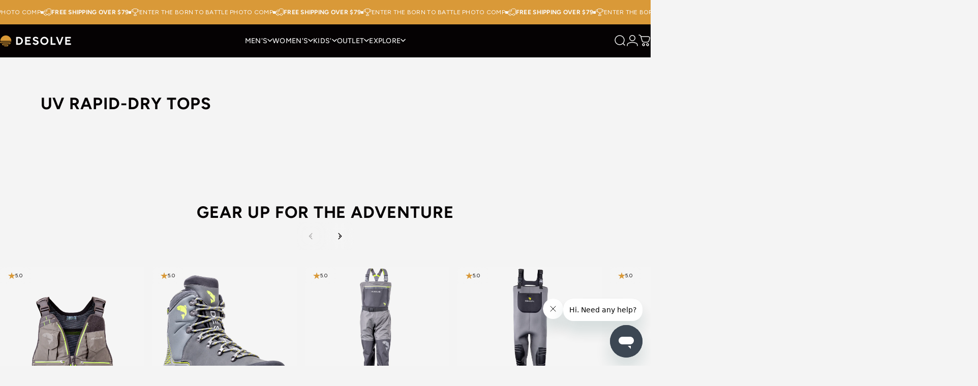

--- FILE ---
content_type: text/html; charset=utf-8
request_url: https://desolvesupplyco.com.au/?section_id=sections--19453177594033__header
body_size: 7386
content:
<div id="shopify-section-sections--19453177594033__header" class="shopify-section shopify-section-group-header-group header-section"><style>
  #shopify-section-sections--19453177594033__header {
    --section-padding-top: 8px;
    --section-padding-bottom: 8px;
    --color-background: 5 2 3;
    --color-foreground: 244 244 244;
    --color-transparent: 244 244 244;
    --color-localization: ;
  }
</style><menu-drawer id="MenuDrawer" class="menu-drawer drawer drawer--start z-30 fixed bottom-0 left-0 h-full w-full pointer-events-none"
  data-section-id="sections--19453177594033__header"
  hidden
>
  <overlay-element class="overlay fixed-modal invisible opacity-0 fixed bottom-0 left-0 w-full h-screen pointer-events-none" aria-controls="MenuDrawer" aria-expanded="false"></overlay-element>
  <div class="drawer__inner z-10 absolute top-0 flex flex-col w-full h-full overflow-hidden">
    <gesture-element class="drawer__header flex justify-between opacity-0 invisible relative">
      <span class="drawer__title heading lg:text-3xl text-2xl leading-none tracking-tight"></span>
      <button class="button button--secondary button--close drawer__close hidden sm:flex items-center justify-center" type="button" is="hover-button" aria-controls="MenuDrawer" aria-expanded="false" aria-label="Close">
        <span class="btn-fill" data-fill></span>
        <span class="btn-text"><svg class="icon icon-close icon-sm" viewBox="0 0 20 20" stroke="currentColor" fill="none" xmlns="http://www.w3.org/2000/svg">
      <path stroke-linecap="round" stroke-linejoin="round" d="M5 15L15 5M5 5L15 15"></path>
    </svg></span>
      </button>
    </gesture-element>
    <div class="drawer__content opacity-0 invisible flex flex-col h-full grow shrink">
      <nav class="relative grow overflow-hidden" role="navigation">
        <ul class="drawer__scrollable drawer__menu relative w-full h-full" role="list" data-parent><li class="drawer__menu-group"><details is="menu-details">
  <summary class="drawer__menu-item block cursor-pointer relative" aria-expanded="false">
    <span class="heading text-2xl leading-none tracking-tight">Men&#39;s</span><svg class="icon icon-chevron-right icon-lg" viewBox="0 0 24 24" stroke="currentColor" fill="none" xmlns="http://www.w3.org/2000/svg">
      <path stroke-linecap="round" stroke-linejoin="round" d="M10 6L16 12L10 18"></path>
    </svg></summary>
  <div class="drawer__submenu z-1 absolute top-0 left-0 flex flex-col w-full h-full" data-parent><button type="button" class="tracking-tight heading text-base shrink-0 flex items-center gap-3 w-full" data-close>Men&#39;s</button><ul id="DrawerSubMenu-sections--19453177594033__header-1" class="drawer__scrollable flex flex-col h-full"><li class="drawer__menu-group"><details is="menu-details">
                  <summary class="drawer__menu-item block heading text-2xl leading-none tracking-tight cursor-pointer relative" aria-expanded="false">Men&#39;s Apparel<svg class="icon icon-chevron-right icon-lg" viewBox="0 0 24 24" stroke="currentColor" fill="none" xmlns="http://www.w3.org/2000/svg">
      <path stroke-linecap="round" stroke-linejoin="round" d="M10 6L16 12L10 18"></path>
    </svg></summary>
                  <div class="drawer__submenu z-1 absolute top-0 left-0 flex flex-col w-full h-full"><button type="button" class="tracking-tight heading text-base flex items-center gap-3 w-full" data-close>Men&#39;s Apparel</button><ul class="drawer__scrollable flex flex-col h-full"><li class="drawer__menu-group">
                          <a class="drawer__menu-item block heading text-2xl leading-none tracking-tight" href="/collections/mens">Shop All Men&#39;s</a>
                        </li><li class="drawer__menu-group">
                          <a class="drawer__menu-item block heading text-2xl leading-none tracking-tight" href="/collections/outerwear">Outerwear</a>
                        </li><li class="drawer__menu-group">
                          <a class="drawer__menu-item block heading text-2xl leading-none tracking-tight" href="/collections/hoodies-fleece">Hoodies &amp; Sweaters</a>
                        </li><li class="drawer__menu-group">
                          <a class="drawer__menu-item block heading text-2xl leading-none tracking-tight" href="/collections/shirts">Shirts</a>
                        </li><li class="drawer__menu-group">
                          <a class="drawer__menu-item block heading text-2xl leading-none tracking-tight" href="/collections/tees-singlets">Tees &amp; Singlets</a>
                        </li><li class="drawer__menu-group">
                          <a class="drawer__menu-item block heading text-2xl leading-none tracking-tight" href="/collections/shorts-pants">Shorts &amp; Pants</a>
                        </li><li class="drawer__menu-group">
                          <a class="drawer__menu-item block heading text-2xl leading-none tracking-tight" href="/collections/headwear">Headwear</a>
                        </li><li class="drawer__menu-group">
                          <a class="drawer__menu-item block heading text-2xl leading-none tracking-tight" href="/collections/footwear">Footwear</a>
                        </li><li class="drawer__menu-group">
                          <a class="drawer__menu-item block heading text-2xl leading-none tracking-tight" href="/collections/towel-poncho-collection">Towel Ponchos</a>
                        </li><li class="drawer__menu-group">
                          <a class="drawer__menu-item block heading text-2xl leading-none tracking-tight" href="/products/bommie-gloves">Gloves</a>
                        </li></ul>
                  </div>
                </details></li><li class="drawer__menu-group"><details is="menu-details">
                  <summary class="drawer__menu-item block heading text-2xl leading-none tracking-tight cursor-pointer relative" aria-expanded="false">New Arrivals<svg class="icon icon-chevron-right icon-lg" viewBox="0 0 24 24" stroke="currentColor" fill="none" xmlns="http://www.w3.org/2000/svg">
      <path stroke-linecap="round" stroke-linejoin="round" d="M10 6L16 12L10 18"></path>
    </svg></summary>
                  <div class="drawer__submenu z-1 absolute top-0 left-0 flex flex-col w-full h-full"><button type="button" class="tracking-tight heading text-base flex items-center gap-3 w-full" data-close>New Arrivals</button><ul class="drawer__scrollable flex flex-col h-full"><li class="drawer__menu-group">
                          <a class="drawer__menu-item block heading text-2xl leading-none tracking-tight" href="/collections/new-arrivals">Fresh Kit</a>
                        </li><li class="drawer__menu-group">
                          <a class="drawer__menu-item block heading text-2xl leading-none tracking-tight" href="/collections/mens-casual-collection">Men&#39;s Casual</a>
                        </li></ul>
                  </div>
                </details></li><li class="drawer__menu-group"><details is="menu-details">
                  <summary class="drawer__menu-item block heading text-2xl leading-none tracking-tight cursor-pointer relative" aria-expanded="false">Thrill Chaser Division<svg class="icon icon-chevron-right icon-lg" viewBox="0 0 24 24" stroke="currentColor" fill="none" xmlns="http://www.w3.org/2000/svg">
      <path stroke-linecap="round" stroke-linejoin="round" d="M10 6L16 12L10 18"></path>
    </svg></summary>
                  <div class="drawer__submenu z-1 absolute top-0 left-0 flex flex-col w-full h-full"><button type="button" class="tracking-tight heading text-base flex items-center gap-3 w-full" data-close>Thrill Chaser Division</button><ul class="drawer__scrollable flex flex-col h-full"><li class="drawer__menu-group">
                          <a class="drawer__menu-item block heading text-2xl leading-none tracking-tight" href="/collections/helios-series">NEW: Helios Series UPF Fishing Shirts</a>
                        </li><li class="drawer__menu-group">
                          <a class="drawer__menu-item block heading text-2xl leading-none tracking-tight" href="/collections/solardry-series">SolarDry Series</a>
                        </li><li class="drawer__menu-group">
                          <a class="drawer__menu-item block heading text-2xl leading-none tracking-tight" href="/collections/fathom-series">Fathom Series</a>
                        </li><li class="drawer__menu-group">
                          <a class="drawer__menu-item block heading text-2xl leading-none tracking-tight" href="/collections/bibs-rainwear">Bibs &amp; Rainwear</a>
                        </li><li class="drawer__menu-group">
                          <a class="drawer__menu-item block heading text-2xl leading-none tracking-tight" href="/collections/uv-rapid-dry-tops">UV Rapid Dry Tops</a>
                        </li><li class="drawer__menu-group">
                          <a class="drawer__menu-item block heading text-2xl leading-none tracking-tight" href="/collections/uv-rapid-dry-shorts">UV Rapid Dry Shorts &amp; Pants</a>
                        </li><li class="drawer__menu-group">
                          <a class="drawer__menu-item block heading text-2xl leading-none tracking-tight" href="/collections/headwear">Headwear</a>
                        </li><li class="drawer__menu-group">
                          <a class="drawer__menu-item block heading text-2xl leading-none tracking-tight" href="/products/bommie-gloves">Gloves</a>
                        </li></ul>
                  </div>
                </details></li><li class="drawer__menu-group"><details is="menu-details">
                  <summary class="drawer__menu-item block heading text-2xl leading-none tracking-tight cursor-pointer relative" aria-expanded="false">SHOP BY FISHING<svg class="icon icon-chevron-right icon-lg" viewBox="0 0 24 24" stroke="currentColor" fill="none" xmlns="http://www.w3.org/2000/svg">
      <path stroke-linecap="round" stroke-linejoin="round" d="M10 6L16 12L10 18"></path>
    </svg></summary>
                  <div class="drawer__submenu z-1 absolute top-0 left-0 flex flex-col w-full h-full"><button type="button" class="tracking-tight heading text-base flex items-center gap-3 w-full" data-close>SHOP BY FISHING</button><ul class="drawer__scrollable flex flex-col h-full"><li class="drawer__menu-group">
                          <a class="drawer__menu-item block heading text-2xl leading-none tracking-tight" href="/collections/freshwater-fishing">Freshwater Fishing</a>
                        </li><li class="drawer__menu-group">
                          <a class="drawer__menu-item block heading text-2xl leading-none tracking-tight" href="/collections/saltwater-fishing">Saltwater Fishing</a>
                        </li></ul>
                  </div>
                </details></li><li class="drawer__menu-group"><details is="menu-details">
                  <summary class="drawer__menu-item block heading text-2xl leading-none tracking-tight cursor-pointer relative" aria-expanded="false">Waders &amp; Wading Gear<svg class="icon icon-chevron-right icon-lg" viewBox="0 0 24 24" stroke="currentColor" fill="none" xmlns="http://www.w3.org/2000/svg">
      <path stroke-linecap="round" stroke-linejoin="round" d="M10 6L16 12L10 18"></path>
    </svg></summary>
                  <div class="drawer__submenu z-1 absolute top-0 left-0 flex flex-col w-full h-full"><button type="button" class="tracking-tight heading text-base flex items-center gap-3 w-full" data-close>Waders &amp; Wading Gear</button><ul class="drawer__scrollable flex flex-col h-full"><li class="drawer__menu-group">
                          <a class="drawer__menu-item block heading text-2xl leading-none tracking-tight" href="/collections/neoprene-waders">Neoprene Waders</a>
                        </li><li class="drawer__menu-group">
                          <a class="drawer__menu-item block heading text-2xl leading-none tracking-tight" href="/collections/breathable-waders">Breathable Waders</a>
                        </li><li class="drawer__menu-group">
                          <a class="drawer__menu-item block heading text-2xl leading-none tracking-tight" href="/collections/wading-boots">Wading Boots</a>
                        </li><li class="drawer__menu-group">
                          <a class="drawer__menu-item block heading text-2xl leading-none tracking-tight" href="/collections/wading-jackets-vests">Wading Jackets &amp; Vests</a>
                        </li><li class="drawer__menu-group">
                          <a class="drawer__menu-item block heading text-2xl leading-none tracking-tight" href="/collections/freshwater-fishing">Freshwater Fishing Gear</a>
                        </li></ul>
                  </div>
                </details></li><li class="drawer__menu-group"><a class="drawer__menu-item block heading text-2xl leading-none tracking-tight" href="/products/gift-card">Gift Vouchers</a></li></ul></div>
</details>
</li><li class="drawer__menu-group"><details is="menu-details">
  <summary class="drawer__menu-item block cursor-pointer relative" aria-expanded="false">
    <span class="heading text-2xl leading-none tracking-tight">Women&#39;s</span><svg class="icon icon-chevron-right icon-lg" viewBox="0 0 24 24" stroke="currentColor" fill="none" xmlns="http://www.w3.org/2000/svg">
      <path stroke-linecap="round" stroke-linejoin="round" d="M10 6L16 12L10 18"></path>
    </svg></summary>
  <div class="drawer__submenu z-1 absolute top-0 left-0 flex flex-col w-full h-full" data-parent><button type="button" class="tracking-tight heading text-base shrink-0 flex items-center gap-3 w-full" data-close>Women&#39;s</button><ul id="DrawerSubMenu-sections--19453177594033__header-2" class="drawer__scrollable flex flex-col h-full"><li class="drawer__menu-group"><a class="drawer__menu-item block heading text-2xl leading-none tracking-tight" href="/collections/womens-clothing">SHOP ALL WOMEN&#39;S</a></li><li class="drawer__menu-group"><details is="menu-details">
                  <summary class="drawer__menu-item block heading text-2xl leading-none tracking-tight cursor-pointer relative" aria-expanded="false">Women&#39;s Apparel<svg class="icon icon-chevron-right icon-lg" viewBox="0 0 24 24" stroke="currentColor" fill="none" xmlns="http://www.w3.org/2000/svg">
      <path stroke-linecap="round" stroke-linejoin="round" d="M10 6L16 12L10 18"></path>
    </svg></summary>
                  <div class="drawer__submenu z-1 absolute top-0 left-0 flex flex-col w-full h-full"><button type="button" class="tracking-tight heading text-base flex items-center gap-3 w-full" data-close>Women&#39;s Apparel</button><ul class="drawer__scrollable flex flex-col h-full"><li class="drawer__menu-group">
                          <a class="drawer__menu-item block heading text-2xl leading-none tracking-tight" href="/collections/womens-outerwear">Outerwear</a>
                        </li><li class="drawer__menu-group">
                          <a class="drawer__menu-item block heading text-2xl leading-none tracking-tight" href="/collections/womens-casual-tops">Hoodies &amp; Sweaters</a>
                        </li><li class="drawer__menu-group">
                          <a class="drawer__menu-item block heading text-2xl leading-none tracking-tight" href="/collections/womens-tees-singlets">Tees &amp; Singlets</a>
                        </li><li class="drawer__menu-group">
                          <a class="drawer__menu-item block heading text-2xl leading-none tracking-tight" href="/collections/womens-shorts-leggings">Shorts &amp; Leggings</a>
                        </li><li class="drawer__menu-group">
                          <a class="drawer__menu-item block heading text-2xl leading-none tracking-tight" href="/collections/headwear">Headwear</a>
                        </li><li class="drawer__menu-group">
                          <a class="drawer__menu-item block heading text-2xl leading-none tracking-tight" href="/collections/towel-poncho-collection">Towel Ponchos</a>
                        </li><li class="drawer__menu-group">
                          <a class="drawer__menu-item block heading text-2xl leading-none tracking-tight" href="/products/bommie-gloves">Gloves</a>
                        </li></ul>
                  </div>
                </details></li><li class="drawer__menu-group"><details is="menu-details">
                  <summary class="drawer__menu-item block heading text-2xl leading-none tracking-tight cursor-pointer relative" aria-expanded="false">Thrill Chaser Division<svg class="icon icon-chevron-right icon-lg" viewBox="0 0 24 24" stroke="currentColor" fill="none" xmlns="http://www.w3.org/2000/svg">
      <path stroke-linecap="round" stroke-linejoin="round" d="M10 6L16 12L10 18"></path>
    </svg></summary>
                  <div class="drawer__submenu z-1 absolute top-0 left-0 flex flex-col w-full h-full"><button type="button" class="tracking-tight heading text-base flex items-center gap-3 w-full" data-close>Thrill Chaser Division</button><ul class="drawer__scrollable flex flex-col h-full"><li class="drawer__menu-group">
                          <a class="drawer__menu-item block heading text-2xl leading-none tracking-tight" href="/collections/uv-rapid-dry-tops-womens">UV Rapid Dry Clothing</a>
                        </li><li class="drawer__menu-group">
                          <a class="drawer__menu-item block heading text-2xl leading-none tracking-tight" href="/collections/headwear">Headwear</a>
                        </li><li class="drawer__menu-group">
                          <a class="drawer__menu-item block heading text-2xl leading-none tracking-tight" href="/products/bommie-gloves">Gloves</a>
                        </li></ul>
                  </div>
                </details></li><li class="drawer__menu-group"><a class="drawer__menu-item block heading text-2xl leading-none tracking-tight" href="/products/gift-card">Gift Vouchers</a></li></ul></div>
</details>
</li><li class="drawer__menu-group"><details is="menu-details">
  <summary class="drawer__menu-item block cursor-pointer relative" aria-expanded="false">
    <span class="heading text-2xl leading-none tracking-tight">Kids&#39;</span><svg class="icon icon-chevron-right icon-lg" viewBox="0 0 24 24" stroke="currentColor" fill="none" xmlns="http://www.w3.org/2000/svg">
      <path stroke-linecap="round" stroke-linejoin="round" d="M10 6L16 12L10 18"></path>
    </svg></summary>
  <div class="drawer__submenu z-1 absolute top-0 left-0 flex flex-col w-full h-full" data-parent><button type="button" class="tracking-tight heading text-base shrink-0 flex items-center gap-3 w-full" data-close>Kids&#39;</button><ul id="DrawerSubMenu-sections--19453177594033__header-3" class="drawer__scrollable flex flex-col h-full"><li class="drawer__menu-group"><a class="drawer__menu-item block heading text-2xl leading-none tracking-tight" href="/collections/kids-clothing">SHOP ALL KIDS&#39;</a></li><li class="drawer__menu-group"><details is="menu-details">
                  <summary class="drawer__menu-item block heading text-2xl leading-none tracking-tight cursor-pointer relative" aria-expanded="false">Kids&#39; Apparel<svg class="icon icon-chevron-right icon-lg" viewBox="0 0 24 24" stroke="currentColor" fill="none" xmlns="http://www.w3.org/2000/svg">
      <path stroke-linecap="round" stroke-linejoin="round" d="M10 6L16 12L10 18"></path>
    </svg></summary>
                  <div class="drawer__submenu z-1 absolute top-0 left-0 flex flex-col w-full h-full"><button type="button" class="tracking-tight heading text-base flex items-center gap-3 w-full" data-close>Kids&#39; Apparel</button><ul class="drawer__scrollable flex flex-col h-full"><li class="drawer__menu-group">
                          <a class="drawer__menu-item block heading text-2xl leading-none tracking-tight" href="/collections/kids-clothing">Clothing</a>
                        </li><li class="drawer__menu-group">
                          <a class="drawer__menu-item block heading text-2xl leading-none tracking-tight" href="https://desolvesupplyco.com.au/products/sail-towel-poncho-kids">Towel Ponchos</a>
                        </li><li class="drawer__menu-group">
                          <a class="drawer__menu-item block heading text-2xl leading-none tracking-tight" href="/collections/thrill-chaser-div-kids">UV Rapid Dry Clothing</a>
                        </li></ul>
                  </div>
                </details></li><li class="drawer__menu-group"><a class="drawer__menu-item block heading text-2xl leading-none tracking-tight" href="/products/gift-card">Gift Vouchers</a></li></ul></div>
</details>
</li><li class="drawer__menu-group"><details is="menu-details">
  <summary class="drawer__menu-item block cursor-pointer relative" aria-expanded="false">
    <span class="heading text-2xl leading-none tracking-tight">OUTLET</span><svg class="icon icon-chevron-right icon-lg" viewBox="0 0 24 24" stroke="currentColor" fill="none" xmlns="http://www.w3.org/2000/svg">
      <path stroke-linecap="round" stroke-linejoin="round" d="M10 6L16 12L10 18"></path>
    </svg></summary>
  <div class="drawer__submenu z-1 absolute top-0 left-0 flex flex-col w-full h-full" data-parent><button type="button" class="tracking-tight heading text-base shrink-0 flex items-center gap-3 w-full" data-close>OUTLET</button><ul id="DrawerSubMenu-sections--19453177594033__header-4" class="drawer__scrollable flex flex-col h-full"><li class="drawer__menu-group"><a class="drawer__menu-item block heading text-2xl leading-none tracking-tight" href="/collections/outlet">SHOP ALL OUTLET</a></li><li class="drawer__menu-group"><a class="drawer__menu-item block heading text-2xl leading-none tracking-tight" href="https://desolvesupplyco.com.au/collections/outlet?sort_by=created-descending&filter.p.m.custom.category=Men%27s#products">Men&#39;s OUTLET</a></li><li class="drawer__menu-group"><a class="drawer__menu-item block heading text-2xl leading-none tracking-tight" href="https://desolvesupplyco.com.au/collections/outlet?sort_by=created-descending&filter.p.m.custom.category=Women%27s#products">Women&#39;s OUTLET</a></li><li class="drawer__menu-group"><a class="drawer__menu-item block heading text-2xl leading-none tracking-tight" href="https://desolvesupplyco.com.au/collections/outlet?sort_by=created-descending&filter.p.m.custom.category=Kids%27#products">Kids&#39; OUTLET</a></li></ul></div>
</details>
</li><li class="drawer__menu-group"><details is="menu-details">
  <summary class="drawer__menu-item block cursor-pointer relative" aria-expanded="false">
    <span class="heading text-2xl leading-none tracking-tight">Explore</span><svg class="icon icon-chevron-right icon-lg" viewBox="0 0 24 24" stroke="currentColor" fill="none" xmlns="http://www.w3.org/2000/svg">
      <path stroke-linecap="round" stroke-linejoin="round" d="M10 6L16 12L10 18"></path>
    </svg></summary>
  <div class="drawer__submenu z-1 absolute top-0 left-0 flex flex-col w-full h-full" data-parent><button type="button" class="tracking-tight heading text-base shrink-0 flex items-center gap-3 w-full" data-close>Explore</button><ul id="DrawerSubMenu-sections--19453177594033__header-5" class="drawer__scrollable flex flex-col h-full"><li class="drawer__menu-group"><details is="menu-details">
                  <summary class="drawer__menu-item block heading text-2xl leading-none tracking-tight cursor-pointer relative" aria-expanded="false">Inside<svg class="icon icon-chevron-right icon-lg" viewBox="0 0 24 24" stroke="currentColor" fill="none" xmlns="http://www.w3.org/2000/svg">
      <path stroke-linecap="round" stroke-linejoin="round" d="M10 6L16 12L10 18"></path>
    </svg></summary>
                  <div class="drawer__submenu z-1 absolute top-0 left-0 flex flex-col w-full h-full"><button type="button" class="tracking-tight heading text-base flex items-center gap-3 w-full" data-close>Inside</button><ul class="drawer__scrollable flex flex-col h-full"><li class="drawer__menu-group">
                          <a class="drawer__menu-item block heading text-2xl leading-none tracking-tight" href="/pages/our-story">Our Story</a>
                        </li><li class="drawer__menu-group">
                          <a class="drawer__menu-item block heading text-2xl leading-none tracking-tight" href="/pages/ethos">Ethos</a>
                        </li><li class="drawer__menu-group">
                          <a class="drawer__menu-item block heading text-2xl leading-none tracking-tight" href="/pages/design-philosophy-1">Design Philosophy</a>
                        </li><li class="drawer__menu-group">
                          <a class="drawer__menu-item block heading text-2xl leading-none tracking-tight" href="/pages/founder">Founder</a>
                        </li><li class="drawer__menu-group">
                          <a class="drawer__menu-item block heading text-2xl leading-none tracking-tight" href="/pages/origins">Origins</a>
                        </li><li class="drawer__menu-group">
                          <a class="drawer__menu-item block heading text-2xl leading-none tracking-tight" href="/pages/careers">Careers</a>
                        </li></ul>
                  </div>
                </details></li><li class="drawer__menu-group"><details is="menu-details">
                  <summary class="drawer__menu-item block heading text-2xl leading-none tracking-tight cursor-pointer relative" aria-expanded="false">Social Responsibility<svg class="icon icon-chevron-right icon-lg" viewBox="0 0 24 24" stroke="currentColor" fill="none" xmlns="http://www.w3.org/2000/svg">
      <path stroke-linecap="round" stroke-linejoin="round" d="M10 6L16 12L10 18"></path>
    </svg></summary>
                  <div class="drawer__submenu z-1 absolute top-0 left-0 flex flex-col w-full h-full"><button type="button" class="tracking-tight heading text-base flex items-center gap-3 w-full" data-close>Social Responsibility</button><ul class="drawer__scrollable flex flex-col h-full"><li class="drawer__menu-group">
                          <a class="drawer__menu-item block heading text-2xl leading-none tracking-tight" href="/pages/sustainability-promise">Sustainability Promise</a>
                        </li><li class="drawer__menu-group">
                          <a class="drawer__menu-item block heading text-2xl leading-none tracking-tight" href="/pages/our-processes">Our Processes</a>
                        </li><li class="drawer__menu-group">
                          <a class="drawer__menu-item block heading text-2xl leading-none tracking-tight" href="/pages/our-materials">Our Materials</a>
                        </li><li class="drawer__menu-group">
                          <a class="drawer__menu-item block heading text-2xl leading-none tracking-tight" href="/pages/leave-only-trails-fund">Our Contributions</a>
                        </li><li class="drawer__menu-group">
                          <a class="drawer__menu-item block heading text-2xl leading-none tracking-tight" href="/pages/sponsorship">Sponsorship Form</a>
                        </li></ul>
                  </div>
                </details></li><li class="drawer__menu-group"><details is="menu-details">
                  <summary class="drawer__menu-item block heading text-2xl leading-none tracking-tight cursor-pointer relative" aria-expanded="false">Help &amp; Info<svg class="icon icon-chevron-right icon-lg" viewBox="0 0 24 24" stroke="currentColor" fill="none" xmlns="http://www.w3.org/2000/svg">
      <path stroke-linecap="round" stroke-linejoin="round" d="M10 6L16 12L10 18"></path>
    </svg></summary>
                  <div class="drawer__submenu z-1 absolute top-0 left-0 flex flex-col w-full h-full"><button type="button" class="tracking-tight heading text-base flex items-center gap-3 w-full" data-close>Help &amp; Info</button><ul class="drawer__scrollable flex flex-col h-full"><li class="drawer__menu-group">
                          <a class="drawer__menu-item block heading text-2xl leading-none tracking-tight" href="/pages/size-chart">Size Guide</a>
                        </li><li class="drawer__menu-group">
                          <a class="drawer__menu-item block heading text-2xl leading-none tracking-tight" href="/pages/shipping-info">Shipping Info</a>
                        </li><li class="drawer__menu-group">
                          <a class="drawer__menu-item block heading text-2xl leading-none tracking-tight" href="/pages/warranties-returns">Warranties &amp; Returns</a>
                        </li><li class="drawer__menu-group">
                          <a class="drawer__menu-item block heading text-2xl leading-none tracking-tight" href="/pages/register">Product Registration</a>
                        </li><li class="drawer__menu-group">
                          <a class="drawer__menu-item block heading text-2xl leading-none tracking-tight" href="/pages/desolve-reviews">Product Reviews</a>
                        </li><li class="drawer__menu-group">
                          <a class="drawer__menu-item block heading text-2xl leading-none tracking-tight" href="/pages/contact">Contact Us</a>
                        </li><li class="drawer__menu-group">
                          <a class="drawer__menu-item block heading text-2xl leading-none tracking-tight" href="/pages/store-locator">Store Locator</a>
                        </li><li class="drawer__menu-group">
                          <a class="drawer__menu-item block heading text-2xl leading-none tracking-tight" href="/pages/competitions">Competitions</a>
                        </li><li class="drawer__menu-group">
                          <a class="drawer__menu-item block heading text-2xl leading-none tracking-tight" href="/pages/born-to-battle-photo-competition">Born to Battle Competititon</a>
                        </li><li class="drawer__menu-group">
                          <a class="drawer__menu-item block heading text-2xl leading-none tracking-tight" href="/pages/careers">Careers</a>
                        </li></ul>
                  </div>
                </details></li><li class="drawer__menu-group"><details is="menu-details">
                  <summary class="drawer__menu-item block heading text-2xl leading-none tracking-tight cursor-pointer relative" aria-expanded="false">Journal<svg class="icon icon-chevron-right icon-lg" viewBox="0 0 24 24" stroke="currentColor" fill="none" xmlns="http://www.w3.org/2000/svg">
      <path stroke-linecap="round" stroke-linejoin="round" d="M10 6L16 12L10 18"></path>
    </svg></summary>
                  <div class="drawer__submenu z-1 absolute top-0 left-0 flex flex-col w-full h-full"><button type="button" class="tracking-tight heading text-base flex items-center gap-3 w-full" data-close>Journal</button><ul class="drawer__scrollable flex flex-col h-full"><li class="drawer__menu-group">
                          <a class="drawer__menu-item block heading text-2xl leading-none tracking-tight" href="/blogs/journal">Stories</a>
                        </li><li class="drawer__menu-group">
                          <a class="drawer__menu-item block heading text-2xl leading-none tracking-tight" href="/pages/films">Films</a>
                        </li></ul>
                  </div>
                </details></li><li class="drawer__menu-group"><details is="menu-details">
                  <summary class="drawer__menu-item block heading text-2xl leading-none tracking-tight cursor-pointer relative" aria-expanded="false">Gear Guides<svg class="icon icon-chevron-right icon-lg" viewBox="0 0 24 24" stroke="currentColor" fill="none" xmlns="http://www.w3.org/2000/svg">
      <path stroke-linecap="round" stroke-linejoin="round" d="M10 6L16 12L10 18"></path>
    </svg></summary>
                  <div class="drawer__submenu z-1 absolute top-0 left-0 flex flex-col w-full h-full"><button type="button" class="tracking-tight heading text-base flex items-center gap-3 w-full" data-close>Gear Guides</button><ul class="drawer__scrollable flex flex-col h-full"><li class="drawer__menu-group">
                          <a class="drawer__menu-item block heading text-2xl leading-none tracking-tight" href="/pages/choosing-a-base-layer">Choosing a Base Layer</a>
                        </li><li class="drawer__menu-group">
                          <a class="drawer__menu-item block heading text-2xl leading-none tracking-tight" href="/pages/choosing-a-barrier-layer">Choosing a Barrier Layer</a>
                        </li><li class="drawer__menu-group">
                          <a class="drawer__menu-item block heading text-2xl leading-none tracking-tight" href="/pages/choosing-a-wader">Choosing a Wader</a>
                        </li></ul>
                  </div>
                </details></li></ul></div>
</details>
</li></ul>
      </nav>
      <div class="drawer__footer grid w-full"><div class="drawer__footer-bottom flex items-center justify-between gap-6"><a href="/account/login" class="button button--primary icon-with-text" is="hover-link" rel="nofollow">
              <span class="btn-fill" data-fill></span>
              <span class="btn-text"><svg class="icon icon-account-2 icon-xs" viewBox="0 0 16 17" stroke="currentColor" fill="none" xmlns="http://www.w3.org/2000/svg">
      <rect width="6.5" height="6.5" x="4.75" y="1.917" rx="3.25"></rect>
      <path stroke-linecap="round" d="M8 10.834c1 0 2.667.222 3 .333.333.11 2.467.533 3 1.333.667 1 .667 1.334.667 2.667M8 10.834c-1 0-2.667.222-3 .333-.333.11-2.467.533-3 1.333-.667 1-.667 1.334-.667 2.667"></path>
    </svg>Login</span>
            </a><ul class="flex flex-wrap items-center gap-6" role="list"><li><a href="https://www.facebook.com/desolvesupplyco/" class="social_platform block relative" is="magnet-link" title="Desolve Supply Co. | AU on Facebook"><svg class="icon icon-facebook icon-sm" viewBox="0 0 24 24" stroke="none" fill="currentColor" xmlns="http://www.w3.org/2000/svg">
      <path d="M9.03153 23L9 13H5V9H9V6.5C9 2.7886 11.2983 1 14.6091 1C16.1951 1 17.5581 1.11807 17.9553 1.17085V5.04948L15.6591 5.05052C13.8584 5.05052 13.5098 5.90614 13.5098 7.16171V9H18.75L16.75 13H13.5098V23H9.03153Z"/>
    </svg><span class="sr-only">Facebook</span>
        </a>
      </li><li><a href="https://www.instagram.com/desolvesupplyco/?hl=en" class="social_platform block relative" is="magnet-link" title="Desolve Supply Co. | AU on Instagram"><svg class="icon icon-instagram icon-sm" viewBox="0 0 24 24" stroke="none" fill="currentColor" xmlns="http://www.w3.org/2000/svg">
      <path d="M12 2.98C14.94 2.98 15.28 2.99 16.44 3.04C17.14 3.04 17.83 3.18 18.48 3.42C18.96 3.6 19.39 3.88 19.75 4.24C20.12 4.59 20.4 5.03 20.57 5.51C20.81 6.16 20.94 6.85 20.95 7.55C21 8.71 21.01 9.06 21.01 12C21.01 14.94 21 15.28 20.95 16.44C20.95 17.14 20.81 17.83 20.57 18.48C20.39 18.95 20.11 19.39 19.75 19.75C19.39 20.11 18.96 20.39 18.48 20.57C17.83 20.81 17.14 20.94 16.44 20.95C15.28 21 14.93 21.01 12 21.01C9.07 21.01 8.72 21 7.55 20.95C6.85 20.95 6.16 20.81 5.51 20.57C5.03 20.39 4.6 20.11 4.24 19.75C3.87 19.4 3.59 18.96 3.42 18.48C3.18 17.83 3.05 17.14 3.04 16.44C2.99 15.28 2.98 14.93 2.98 12C2.98 9.07 2.99 8.72 3.04 7.55C3.04 6.85 3.18 6.16 3.42 5.51C3.6 5.03 3.88 4.6 4.24 4.24C4.59 3.87 5.03 3.59 5.51 3.42C6.16 3.18 6.85 3.05 7.55 3.04C8.71 2.99 9.06 2.98 12 2.98ZM12 1C9.01 1 8.64 1.01 7.47 1.07C6.56 1.09 5.65 1.26 4.8 1.58C4.07 1.86 3.4 2.3 2.85 2.85C2.3 3.41 1.86 4.07 1.58 4.8C1.26 5.65 1.09 6.56 1.07 7.47C1.02 8.64 1 9.01 1 12C1 14.99 1.01 15.36 1.07 16.53C1.09 17.44 1.26 18.35 1.58 19.2C1.86 19.93 2.3 20.6 2.85 21.15C3.41 21.7 4.07 22.14 4.8 22.42C5.65 22.74 6.56 22.91 7.47 22.93C8.64 22.98 9.01 23 12 23C14.99 23 15.36 22.99 16.53 22.93C17.44 22.91 18.35 22.74 19.2 22.42C19.93 22.14 20.6 21.7 21.15 21.15C21.7 20.59 22.14 19.93 22.42 19.2C22.74 18.35 22.91 17.44 22.93 16.53C22.98 15.36 23 14.99 23 12C23 9.01 22.99 8.64 22.93 7.47C22.91 6.56 22.74 5.65 22.42 4.8C22.14 4.07 21.7 3.4 21.15 2.85C20.59 2.3 19.93 1.86 19.2 1.58C18.35 1.26 17.44 1.09 16.53 1.07C15.36 1.02 14.99 1 12 1ZM12 6.35C10.88 6.35 9.79 6.68 8.86 7.3C7.93 7.92 7.21 8.8 6.78 9.84C6.35 10.87 6.24 12.01 6.46 13.1C6.68 14.2 7.22 15.2 8.01 15.99C8.8 16.78 9.81 17.32 10.9 17.54C12 17.76 13.13 17.65 14.16 17.22C15.19 16.79 16.07 16.07 16.7 15.14C17.32 14.21 17.65 13.12 17.65 12C17.65 10.5 17.05 9.06 16 8.01C14.94 6.95 13.5 6.36 12.01 6.36L12 6.35ZM12 15.67C11.27 15.67 10.57 15.45 9.96 15.05C9.36 14.65 8.89 14.07 8.61 13.4C8.33 12.73 8.26 11.99 8.4 11.28C8.54 10.57 8.89 9.92 9.4 9.4C9.91 8.88 10.57 8.54 11.28 8.4C11.99 8.26 12.73 8.33 13.4 8.61C14.07 8.89 14.64 9.36 15.05 9.96C15.45 10.56 15.67 11.27 15.67 12C15.67 12.97 15.28 13.91 14.6 14.59C13.91 15.28 12.98 15.66 12.01 15.66L12 15.67ZM17.87 7.45C18.6 7.45 19.19 6.86 19.19 6.13C19.19 5.4 18.6 4.81 17.87 4.81C17.14 4.81 16.55 5.4 16.55 6.13C16.55 6.86 17.14 7.45 17.87 7.45Z"/>
    </svg><span class="sr-only">Instagram</span>
        </a>
      </li><li><a href="https://www.youtube.com/channel/UChWcylv4LYmwCdaeNsbarJg" class="social_platform block relative" is="magnet-link" title="Desolve Supply Co. | AU on YouTube"><svg class="icon icon-youtube icon-sm" viewBox="0 0 24 24" stroke="none" fill="currentColor" xmlns="http://www.w3.org/2000/svg">
      <path d="M23.8 7.6C23.8 7.6 23.6 5.9 22.8 5.2C21.9 4.2 20.9 4.2 20.4 4.2C17 4 12 4 12 4C12 4 7 4 3.6 4.2C3.1 4.3 2.1 4.3 1.2 5.2C0.5 5.9 0.2 7.6 0.2 7.6C0.2 7.6 0 9.5 0 11.5V13.3C0 15.2 0.2 17.2 0.2 17.2C0.2 17.2 0.4 18.9 1.2 19.6C2.1 20.6 3.3 20.5 3.8 20.6C5.7 20.8 12 20.8 12 20.8C12 20.8 17 20.8 20.4 20.5C20.9 20.4 21.9 20.4 22.8 19.5C23.5 18.8 23.8 17.1 23.8 17.1C23.8 17.1 24 15.2 24 13.2V11.4C24 9.5 23.8 7.6 23.8 7.6ZM9.5 15.5V8.8L16 12.2L9.5 15.5Z"/>
    </svg><span class="sr-only">YouTube</span>
        </a>
      </li><li><a href="https://www.tiktok.com/@desolvesupplyco" class="social_platform block relative" is="magnet-link" title="Desolve Supply Co. | AU on TikTok"><svg class="icon icon-tiktok icon-sm" viewBox="0 0 24 24" stroke="none" fill="currentColor" xmlns="http://www.w3.org/2000/svg">
      <path d="M10.6315 8.937V13.059C10.1123 12.9221 9.56911 12.9034 9.0418 13.0044C8.5145 13.1054 8.01657 13.3234 7.58473 13.6424C7.15288 13.9613 6.79813 14.3732 6.54661 14.8475C6.2951 15.3218 6.15324 15.8466 6.13148 16.383C6.10175 16.8449 6.17125 17.3078 6.33531 17.7405C6.49938 18.1733 6.7542 18.5659 7.08266 18.892C7.41111 19.2181 7.80557 19.4701 8.23952 19.631C8.67346 19.7919 9.13684 19.8581 9.59848 19.825C10.0648 19.8608 10.5333 19.7949 10.9717 19.6319C11.41 19.4689 11.8078 19.2126 12.1374 18.8809C12.4671 18.5491 12.7208 18.1498 12.881 17.7104C13.0413 17.271 13.1042 16.8021 13.0655 16.336V0H17.1425C17.8355 4.315 19.9935 5.316 22.8825 5.778V9.913C20.8804 9.74881 18.9491 9.09645 17.2575 8.013V16.18C17.2575 19.88 15.0675 24 9.63048 24C8.61045 23.9955 7.60156 23.7875 6.66297 23.3881C5.72437 22.9886 4.87496 22.4059 4.16451 21.6739C3.45407 20.942 2.89689 20.0755 2.52563 19.1254C2.15438 18.1754 1.97652 17.1607 2.00248 16.141C2.03479 15.0794 2.29174 14.0366 2.75639 13.0815C3.22105 12.1265 3.88285 11.2807 4.69819 10.6C5.51352 9.9193 6.46387 9.41915 7.48658 9.1325C8.50929 8.84586 9.58114 8.77923 10.6315 8.937Z"/>
    </svg><span class="sr-only">TikTok</span>
        </a>
      </li><li><a href="https://www.linkedin.com/company/evolve-outdoors-group-ltd/?originalSubdomain=nz" class="social_platform block relative" is="magnet-link" title="Desolve Supply Co. | AU on LinkedIn"><svg class="icon icon-linkedin icon-sm" viewBox="0 0 24 24" stroke="none" fill="currentColor" xmlns="http://www.w3.org/2000/svg">
      <path d="M23 0H1C0.4 0 0 0.4 0 1V23C0 23.6 0.4 24 1 24H23C23.6 24 24 23.6 24 23V1C24 0.4 23.6 0 23 0ZM7.1 20.5H3.6V9H7.2V20.5H7.1ZM5.3 7.4C4.2 7.4 3.2 6.5 3.2 5.3C3.2 4.2 4.1 3.2 5.3 3.2C6.4 3.2 7.4 4.1 7.4 5.3C7.4 6.5 6.5 7.4 5.3 7.4ZM20.5 20.5H16.9V14.9C16.9 13.6 16.9 11.9 15.1 11.9C13.2 11.9 13 13.3 13 14.8V20.5H9.4V9H12.8V10.6C13.3 9.7 14.4 8.8 16.2 8.8C19.8 8.8 20.5 11.2 20.5 14.3V20.5Z"/>
    </svg><span class="sr-only">LinkedIn</span>
        </a>
      </li></ul></div>
      </div>
    </div>
  </div>
</menu-drawer>
<header data-section-id="sections--19453177594033__header" class="header header--left-center mobile:header--left page-width page-width--full section section--padding grid items-center z-20 relative w-full" is="sticky-header" data-sticky-type="always"><div class="header__icons header__icons--start flex justify-start z-2">
  <div class="header__buttons flex items-center gap-1d5"><a href="/search" class="search-drawer-button flex items-center justify-center" is="magnet-link" aria-controls="SearchDrawer" aria-expanded="false" >
        <span class="sr-only">Search</span><svg class="icon icon-search icon-lg" viewBox="0 0 24 24" stroke="currentColor" fill="none" xmlns="http://www.w3.org/2000/svg">
      <path stroke-linecap="round" d="m21 21-3.636-3.636m0 0A9 9 0 1 0 4.636 4.636a9 9 0 0 0 12.728 12.728Z"></path>
    </svg></a><button class="menu-drawer-button flex items-center gap-2d5 justify-center" type="button" is="magnet-button" aria-controls="MenuDrawer" aria-expanded="false">
        <span class="sr-only">Site navigation</span><svg class="icon icon-hamburger icon-lg" viewBox="0 0 24 24" stroke="currentColor" fill="none" xmlns="http://www.w3.org/2000/svg">
      <path stroke-linecap="round" d="M3 6H21M3 12H11M3 18H16"></path>
    </svg></button></div>
</div>
<h1 class="header__logo flex justify-center z-2" itemscope itemtype="http://schema.org/Organization"><a
      href="/"
      itemprop="url"
      class="header__logo-link flex items-center relative"
    >
      <span class="sr-only">Desolve Supply Co. | AU</span><img src="//desolvesupplyco.com.au/cdn/shop/files/PLL-GGW_DESOLVE_WEB_MOBILE.png?v=1700428889&amp;width=5085" alt="" srcset="//desolvesupplyco.com.au/cdn/shop/files/PLL-GGW_DESOLVE_WEB_MOBILE.png?v=1700428889&amp;width=140 140w, //desolvesupplyco.com.au/cdn/shop/files/PLL-GGW_DESOLVE_WEB_MOBILE.png?v=1700428889&amp;width=280 280w" width="5085" height="1779" loading="eager" sizes="140px" style="max-height: 48.97935103244838px;max-width: 140px;" itemprop="logo" is="lazy-image" class="logo hidden md:block"><img src="//desolvesupplyco.com.au/cdn/shop/files/PLL-GGW_DESOLVE_WEB_MOBILE.png?v=1700428889&amp;width=5085" alt="" srcset="//desolvesupplyco.com.au/cdn/shop/files/PLL-GGW_DESOLVE_WEB_MOBILE.png?v=1700428889&amp;width=100 100w, //desolvesupplyco.com.au/cdn/shop/files/PLL-GGW_DESOLVE_WEB_MOBILE.png?v=1700428889&amp;width=200 200w" width="5085" height="1779" loading="eager" sizes="100px" style="max-height: 34.985250737463126px;max-width: 100px;" itemprop="logo" is="lazy-image" class="logo md:hidden"></a></h1><div class="header__navigation hidden lg:flex lg:gap-5 lg:justify-start">
    <nav class="header__menu hidden lg:flex" role="navigation" aria-label="Primary"><ul class="flex flex-wrap gap-1 list-menu with-block"><li>
        <details is="details-mega" trigger="click" level="top" >
          <summary data-link="/collections/mens" class="z-2 relative rounded-full">
            <magnet-element class="menu__item text-sm-lg flex items-center font-medium z-2 relative cursor-pointer" data-magnet="0"><span class="btn-text" data-text>Men's<svg class="icon icon-chevron-menu icon-md" viewBox="0 0 10 7" stroke="currentColor" fill="none" xmlns="http://www.w3.org/2000/svg">
      <path stroke-linecap="round" stroke-linejoin="round" d="m1 1 4 4 4-4"></path>
    </svg></span><span class="btn-text btn-duplicate">Men's<svg class="icon icon-chevron-menu icon-md" viewBox="0 0 10 7" stroke="currentColor" fill="none" xmlns="http://www.w3.org/2000/svg">
      <path stroke-linecap="round" stroke-linejoin="round" d="m1 1 4 4 4-4"></path>
    </svg></span></magnet-element>
          </summary>
          <div class="mega-menu absolute top-0 left-0 w-full max-w-full overflow-hidden pointer-events-none"><div class="mega-menu__container invisible"><ul id="HeaderNavMega-sections--19453177594033__header-1-start" class="mega-menu__list page-width page-width--full flex flex-wrap w-full h-full overflow-hidden" role="list" tabindex="-1"><li class="mega-menu__item mega-menu__item--nav mega-menu__item--medium mega-menu__item--full opacity-0 w-full grid">
            <ul class="mega-menu__nav flex flex-wrap"><li class="mega-menu__nav-item opacity-0"><a href="/collections/mens" class="heading reversed-link text-base-xl leading-tight tracking-tight">Men&#39;s Apparel</a><ul><li>
                          <a href="/collections/mens" class="reversed-link text-base xl:text-lg">Shop All Men&#39;s</a>
                        </li><li>
                          <a href="/collections/outerwear" class="reversed-link text-base xl:text-lg">Outerwear</a>
                        </li><li>
                          <a href="/collections/hoodies-fleece" class="reversed-link text-base xl:text-lg">Hoodies &amp; Sweaters</a>
                        </li><li>
                          <a href="/collections/shirts" class="reversed-link text-base xl:text-lg">Shirts</a>
                        </li><li>
                          <a href="/collections/tees-singlets" class="reversed-link text-base xl:text-lg">Tees &amp; Singlets</a>
                        </li><li>
                          <a href="/collections/shorts-pants" class="reversed-link text-base xl:text-lg">Shorts &amp; Pants</a>
                        </li><li>
                          <a href="/collections/headwear" class="reversed-link text-base xl:text-lg">Headwear</a>
                        </li><li>
                          <a href="/collections/footwear" class="reversed-link text-base xl:text-lg">Footwear</a>
                        </li><li>
                          <a href="/collections/towel-poncho-collection" class="reversed-link text-base xl:text-lg">Towel Ponchos</a>
                        </li><li>
                          <a href="/products/bommie-gloves" class="reversed-link text-base xl:text-lg">Gloves</a>
                        </li></ul></li><li class="mega-menu__nav-item opacity-0"><a href="/collections/new-arrivals" class="heading reversed-link text-base-xl leading-tight tracking-tight">New Arrivals</a><ul><li>
                          <a href="/collections/new-arrivals" class="reversed-link text-base xl:text-lg">Fresh Kit</a>
                        </li><li>
                          <a href="/collections/mens-casual-collection" class="reversed-link text-base xl:text-lg">Men&#39;s Casual</a>
                        </li></ul></li><li class="mega-menu__nav-item opacity-0"><a href="/collections/thrill-chaser-division" class="heading reversed-link text-base-xl leading-tight tracking-tight">Thrill Chaser Division</a><ul><li>
                          <a href="/collections/helios-series" class="reversed-link text-base xl:text-lg">NEW: Helios Series UPF Fishing Shirts</a>
                        </li><li>
                          <a href="/collections/solardry-series" class="reversed-link text-base xl:text-lg">SolarDry Series</a>
                        </li><li>
                          <a href="/collections/fathom-series" class="reversed-link text-base xl:text-lg">Fathom Series</a>
                        </li><li>
                          <a href="/collections/bibs-rainwear" class="reversed-link text-base xl:text-lg">Bibs &amp; Rainwear</a>
                        </li><li>
                          <a href="/collections/uv-rapid-dry-tops" class="reversed-link text-base xl:text-lg">UV Rapid Dry Tops</a>
                        </li><li>
                          <a href="/collections/uv-rapid-dry-shorts" class="reversed-link text-base xl:text-lg">UV Rapid Dry Shorts &amp; Pants</a>
                        </li><li>
                          <a href="/collections/headwear" class="reversed-link text-base xl:text-lg">Headwear</a>
                        </li><li>
                          <a href="/products/bommie-gloves" class="reversed-link text-base xl:text-lg">Gloves</a>
                        </li></ul></li><li class="mega-menu__nav-item opacity-0"><a href="/collections/freshwater-fishing" class="heading reversed-link text-base-xl leading-tight tracking-tight">SHOP BY FISHING</a><ul><li>
                          <a href="/collections/freshwater-fishing" class="reversed-link text-base xl:text-lg">Freshwater Fishing</a>
                        </li><li>
                          <a href="/collections/saltwater-fishing" class="reversed-link text-base xl:text-lg">Saltwater Fishing</a>
                        </li></ul></li><li class="mega-menu__nav-item opacity-0"><a href="/collections/freshwater" class="heading reversed-link text-base-xl leading-tight tracking-tight">Waders &amp; Wading Gear</a><ul><li>
                          <a href="/collections/neoprene-waders" class="reversed-link text-base xl:text-lg">Neoprene Waders</a>
                        </li><li>
                          <a href="/collections/breathable-waders" class="reversed-link text-base xl:text-lg">Breathable Waders</a>
                        </li><li>
                          <a href="/collections/wading-boots" class="reversed-link text-base xl:text-lg">Wading Boots</a>
                        </li><li>
                          <a href="/collections/wading-jackets-vests" class="reversed-link text-base xl:text-lg">Wading Jackets &amp; Vests</a>
                        </li><li>
                          <a href="/collections/freshwater-fishing" class="reversed-link text-base xl:text-lg">Freshwater Fishing Gear</a>
                        </li></ul></li><li class="mega-menu__nav-item opacity-0"><a href="/products/gift-card" class="heading reversed-link text-base-xl leading-tight tracking-tight">Gift Vouchers</a></li></ul></li></ul></div></div>
        </details>
      </li><li>
        <details is="details-mega" trigger="click" level="top" >
          <summary data-link="/collections/womens-clothing" class="z-2 relative rounded-full">
            <magnet-element class="menu__item text-sm-lg flex items-center font-medium z-2 relative cursor-pointer" data-magnet="0"><span class="btn-text" data-text>Women's<svg class="icon icon-chevron-menu icon-md" viewBox="0 0 10 7" stroke="currentColor" fill="none" xmlns="http://www.w3.org/2000/svg">
      <path stroke-linecap="round" stroke-linejoin="round" d="m1 1 4 4 4-4"></path>
    </svg></span><span class="btn-text btn-duplicate">Women's<svg class="icon icon-chevron-menu icon-md" viewBox="0 0 10 7" stroke="currentColor" fill="none" xmlns="http://www.w3.org/2000/svg">
      <path stroke-linecap="round" stroke-linejoin="round" d="m1 1 4 4 4-4"></path>
    </svg></span></magnet-element>
          </summary>
          <div class="mega-menu absolute top-0 left-0 w-full max-w-full overflow-hidden pointer-events-none"><div class="mega-menu__container invisible"><ul id="HeaderNavMega-sections--19453177594033__header-2-start" class="mega-menu__list page-width page-width--full flex flex-wrap w-full h-full overflow-hidden" role="list" tabindex="-1"><li class="mega-menu__item mega-menu__item--nav mega-menu__item--medium mega-menu__item--full opacity-0 w-full grid">
            <ul class="mega-menu__nav flex flex-wrap"><li class="mega-menu__nav-item opacity-0"><a href="/collections/womens-clothing" class="heading reversed-link text-base-xl leading-tight tracking-tight">SHOP ALL WOMEN&#39;S</a></li><li class="mega-menu__nav-item opacity-0"><a href="/collections/womens-clothing" class="heading reversed-link text-base-xl leading-tight tracking-tight">Women&#39;s Apparel</a><ul><li>
                          <a href="/collections/womens-outerwear" class="reversed-link text-base xl:text-lg">Outerwear</a>
                        </li><li>
                          <a href="/collections/womens-casual-tops" class="reversed-link text-base xl:text-lg">Hoodies &amp; Sweaters</a>
                        </li><li>
                          <a href="/collections/womens-tees-singlets" class="reversed-link text-base xl:text-lg">Tees &amp; Singlets</a>
                        </li><li>
                          <a href="/collections/womens-shorts-leggings" class="reversed-link text-base xl:text-lg">Shorts &amp; Leggings</a>
                        </li><li>
                          <a href="/collections/headwear" class="reversed-link text-base xl:text-lg">Headwear</a>
                        </li><li>
                          <a href="/collections/towel-poncho-collection" class="reversed-link text-base xl:text-lg">Towel Ponchos</a>
                        </li><li>
                          <a href="/products/bommie-gloves" class="reversed-link text-base xl:text-lg">Gloves</a>
                        </li></ul></li><li class="mega-menu__nav-item opacity-0"><a href="/collections/thrill-chaser-div-womens" class="heading reversed-link text-base-xl leading-tight tracking-tight">Thrill Chaser Division</a><ul><li>
                          <a href="/collections/uv-rapid-dry-tops-womens" class="reversed-link text-base xl:text-lg">UV Rapid Dry Clothing</a>
                        </li><li>
                          <a href="/collections/headwear" class="reversed-link text-base xl:text-lg">Headwear</a>
                        </li><li>
                          <a href="/products/bommie-gloves" class="reversed-link text-base xl:text-lg">Gloves</a>
                        </li></ul></li><li class="mega-menu__nav-item opacity-0"><a href="/products/gift-card" class="heading reversed-link text-base-xl leading-tight tracking-tight">Gift Vouchers</a></li></ul></li></ul></div></div>
        </details>
      </li><li>
        <details is="details-mega" trigger="click" level="top" >
          <summary data-link="/collections/kids-clothing" class="z-2 relative rounded-full">
            <magnet-element class="menu__item text-sm-lg flex items-center font-medium z-2 relative cursor-pointer" data-magnet="0"><span class="btn-text" data-text>Kids'<svg class="icon icon-chevron-menu icon-md" viewBox="0 0 10 7" stroke="currentColor" fill="none" xmlns="http://www.w3.org/2000/svg">
      <path stroke-linecap="round" stroke-linejoin="round" d="m1 1 4 4 4-4"></path>
    </svg></span><span class="btn-text btn-duplicate">Kids'<svg class="icon icon-chevron-menu icon-md" viewBox="0 0 10 7" stroke="currentColor" fill="none" xmlns="http://www.w3.org/2000/svg">
      <path stroke-linecap="round" stroke-linejoin="round" d="m1 1 4 4 4-4"></path>
    </svg></span></magnet-element>
          </summary>
          <div class="mega-menu absolute top-0 left-0 w-full max-w-full overflow-hidden pointer-events-none"><div class="mega-menu__container invisible"><ul id="HeaderNavMega-sections--19453177594033__header-3-start" class="mega-menu__list page-width page-width--full flex flex-wrap w-full h-full overflow-hidden" role="list" tabindex="-1"><li class="mega-menu__item mega-menu__item--nav mega-menu__item--medium mega-menu__item--full opacity-0 w-full grid">
            <ul class="mega-menu__nav flex flex-wrap"><li class="mega-menu__nav-item opacity-0"><a href="/collections/kids-clothing" class="heading reversed-link text-base-xl leading-tight tracking-tight">SHOP ALL KIDS&#39;</a></li><li class="mega-menu__nav-item opacity-0"><a href="/collections/kids-clothing" class="heading reversed-link text-base-xl leading-tight tracking-tight">Kids&#39; Apparel</a><ul><li>
                          <a href="/collections/kids-clothing" class="reversed-link text-base xl:text-lg">Clothing</a>
                        </li><li>
                          <a href="https://desolvesupplyco.com.au/products/sail-towel-poncho-kids" class="reversed-link text-base xl:text-lg">Towel Ponchos</a>
                        </li><li>
                          <a href="/collections/thrill-chaser-div-kids" class="reversed-link text-base xl:text-lg">UV Rapid Dry Clothing</a>
                        </li></ul></li><li class="mega-menu__nav-item opacity-0"><a href="/products/gift-card" class="heading reversed-link text-base-xl leading-tight tracking-tight">Gift Vouchers</a></li></ul></li></ul></div></div>
        </details>
      </li><li>
        <details is="details-mega" trigger="click" level="top" >
          <summary data-link="/collections/outlet" class="z-2 relative rounded-full">
            <magnet-element class="menu__item text-sm-lg flex items-center font-medium z-2 relative cursor-pointer" data-magnet="0"><span class="btn-text" data-text>OUTLET<svg class="icon icon-chevron-menu icon-md" viewBox="0 0 10 7" stroke="currentColor" fill="none" xmlns="http://www.w3.org/2000/svg">
      <path stroke-linecap="round" stroke-linejoin="round" d="m1 1 4 4 4-4"></path>
    </svg></span><span class="btn-text btn-duplicate">OUTLET<svg class="icon icon-chevron-menu icon-md" viewBox="0 0 10 7" stroke="currentColor" fill="none" xmlns="http://www.w3.org/2000/svg">
      <path stroke-linecap="round" stroke-linejoin="round" d="m1 1 4 4 4-4"></path>
    </svg></span></magnet-element>
          </summary>
          <div class="mega-menu absolute top-0 left-0 w-full max-w-full overflow-hidden pointer-events-none"><div class="mega-menu__container invisible"><ul id="HeaderNavMega-sections--19453177594033__header-4-start" class="mega-menu__list page-width page-width--full flex flex-wrap w-full h-full overflow-hidden" role="list" tabindex="-1"><li class="mega-menu__item mega-menu__item--nav mega-menu__item--medium mega-menu__item--full opacity-0 w-full grid">
            <ul class="mega-menu__nav flex flex-wrap"><li class="mega-menu__nav-item opacity-0"><a href="/collections/outlet" class="heading reversed-link text-base-xl leading-tight tracking-tight">SHOP ALL OUTLET</a></li><li class="mega-menu__nav-item opacity-0"><a href="https://desolvesupplyco.com.au/collections/outlet?sort_by=created-descending&filter.p.m.custom.category=Men%27s#products" class="heading reversed-link text-base-xl leading-tight tracking-tight">Men&#39;s OUTLET</a></li><li class="mega-menu__nav-item opacity-0"><a href="https://desolvesupplyco.com.au/collections/outlet?sort_by=created-descending&filter.p.m.custom.category=Women%27s#products" class="heading reversed-link text-base-xl leading-tight tracking-tight">Women&#39;s OUTLET</a></li><li class="mega-menu__nav-item opacity-0"><a href="https://desolvesupplyco.com.au/collections/outlet?sort_by=created-descending&filter.p.m.custom.category=Kids%27#products" class="heading reversed-link text-base-xl leading-tight tracking-tight">Kids&#39; OUTLET</a></li></ul></li></ul></div></div>
        </details>
      </li><li>
        <details is="details-mega" trigger="click" level="top" >
          <summary data-link="/pages/our-story" class="z-2 relative rounded-full">
            <magnet-element class="menu__item text-sm-lg flex items-center font-medium z-2 relative cursor-pointer" data-magnet="0"><span class="btn-text" data-text>Explore<svg class="icon icon-chevron-menu icon-md" viewBox="0 0 10 7" stroke="currentColor" fill="none" xmlns="http://www.w3.org/2000/svg">
      <path stroke-linecap="round" stroke-linejoin="round" d="m1 1 4 4 4-4"></path>
    </svg></span><span class="btn-text btn-duplicate">Explore<svg class="icon icon-chevron-menu icon-md" viewBox="0 0 10 7" stroke="currentColor" fill="none" xmlns="http://www.w3.org/2000/svg">
      <path stroke-linecap="round" stroke-linejoin="round" d="m1 1 4 4 4-4"></path>
    </svg></span></magnet-element>
          </summary>
          <div class="mega-menu absolute top-0 left-0 w-full max-w-full overflow-hidden pointer-events-none"><div class="mega-menu__container invisible"><ul id="HeaderNavMega-sections--19453177594033__header-5-start" class="mega-menu__list page-width page-width--full flex flex-wrap w-full h-full overflow-hidden" role="list" tabindex="-1"><li class="mega-menu__item mega-menu__item--nav mega-menu__item--medium mega-menu__item--full opacity-0 w-full grid">
            <ul class="mega-menu__nav flex flex-wrap"><li class="mega-menu__nav-item opacity-0"><a href="/pages/our-story" class="heading reversed-link text-base-xl leading-tight tracking-tight">Inside</a><ul><li>
                          <a href="/pages/our-story" class="reversed-link text-base xl:text-lg">Our Story</a>
                        </li><li>
                          <a href="/pages/ethos" class="reversed-link text-base xl:text-lg">Ethos</a>
                        </li><li>
                          <a href="/pages/design-philosophy-1" class="reversed-link text-base xl:text-lg">Design Philosophy</a>
                        </li><li>
                          <a href="/pages/founder" class="reversed-link text-base xl:text-lg">Founder</a>
                        </li><li>
                          <a href="/pages/origins" class="reversed-link text-base xl:text-lg">Origins</a>
                        </li><li>
                          <a href="/pages/careers" class="reversed-link text-base xl:text-lg">Careers</a>
                        </li></ul></li><li class="mega-menu__nav-item opacity-0"><a href="/pages/sustainability-promise" class="heading reversed-link text-base-xl leading-tight tracking-tight">Social Responsibility</a><ul><li>
                          <a href="/pages/sustainability-promise" class="reversed-link text-base xl:text-lg">Sustainability Promise</a>
                        </li><li>
                          <a href="/pages/our-processes" class="reversed-link text-base xl:text-lg">Our Processes</a>
                        </li><li>
                          <a href="/pages/our-materials" class="reversed-link text-base xl:text-lg">Our Materials</a>
                        </li><li>
                          <a href="/pages/leave-only-trails-fund" class="reversed-link text-base xl:text-lg">Our Contributions</a>
                        </li><li>
                          <a href="/pages/sponsorship" class="reversed-link text-base xl:text-lg">Sponsorship Form</a>
                        </li></ul></li><li class="mega-menu__nav-item opacity-0"><a href="/pages/choosing-a-base-layer" class="heading reversed-link text-base-xl leading-tight tracking-tight">Help &amp; Info</a><ul><li>
                          <a href="/pages/size-chart" class="reversed-link text-base xl:text-lg">Size Guide</a>
                        </li><li>
                          <a href="/pages/shipping-info" class="reversed-link text-base xl:text-lg">Shipping Info</a>
                        </li><li>
                          <a href="/pages/warranties-returns" class="reversed-link text-base xl:text-lg">Warranties &amp; Returns</a>
                        </li><li>
                          <a href="/pages/register" class="reversed-link text-base xl:text-lg">Product Registration</a>
                        </li><li>
                          <a href="/pages/desolve-reviews" class="reversed-link text-base xl:text-lg">Product Reviews</a>
                        </li><li>
                          <a href="/pages/contact" class="reversed-link text-base xl:text-lg">Contact Us</a>
                        </li><li>
                          <a href="/pages/store-locator" class="reversed-link text-base xl:text-lg">Store Locator</a>
                        </li><li>
                          <a href="/pages/competitions" class="reversed-link text-base xl:text-lg">Competitions</a>
                        </li><li>
                          <a href="/pages/born-to-battle-photo-competition" class="reversed-link text-base xl:text-lg">Born to Battle Competititon</a>
                        </li><li>
                          <a href="/pages/careers" class="reversed-link text-base xl:text-lg">Careers</a>
                        </li></ul></li><li class="mega-menu__nav-item opacity-0"><a href="/blogs/journal" class="heading reversed-link text-base-xl leading-tight tracking-tight">Journal</a><ul><li>
                          <a href="/blogs/journal" class="reversed-link text-base xl:text-lg">Stories</a>
                        </li><li>
                          <a href="/pages/films" class="reversed-link text-base xl:text-lg">Films</a>
                        </li></ul></li><li class="mega-menu__nav-item opacity-0"><a href="/pages/choosing-a-barrier-layer" class="heading reversed-link text-base-xl leading-tight tracking-tight">Gear Guides</a><ul><li>
                          <a href="/pages/choosing-a-base-layer" class="reversed-link text-base xl:text-lg">Choosing a Base Layer</a>
                        </li><li>
                          <a href="/pages/choosing-a-barrier-layer" class="reversed-link text-base xl:text-lg">Choosing a Barrier Layer</a>
                        </li><li>
                          <a href="/pages/choosing-a-wader" class="reversed-link text-base xl:text-lg">Choosing a Wader</a>
                        </li></ul></li></ul></li></ul></div></div>
        </details>
      </li></ul>
</nav>
  </div><div class="header__icons header__icons--end flex justify-end z-2">
  <div class="header__buttons flex items-center gap-1d5"><a href="/search" class="search-drawer-button flex items-center justify-center" is="magnet-link" aria-controls="SearchDrawer" aria-expanded="false" >
        <span class="sr-only">Search</span><svg class="icon icon-search icon-lg" viewBox="0 0 24 24" stroke="currentColor" fill="none" xmlns="http://www.w3.org/2000/svg">
      <path stroke-linecap="round" d="m21 21-3.636-3.636m0 0A9 9 0 1 0 4.636 4.636a9 9 0 0 0 12.728 12.728Z"></path>
    </svg></a><a href="/account/login" class="hidden lg:flex items-center justify-center" is="magnet-link" rel="nofollow">
        <span class="sr-only">Login</span><svg class="icon icon-account icon-lg" viewBox="0 0 24 24" stroke="currentColor" fill="none" xmlns="http://www.w3.org/2000/svg">
      <rect width="10.5" height="10.5" x="6.75" y="1.75" rx="5.25"></rect>
      <path stroke-linecap="round" d="M12 15.5c1.5 0 4 .333 4.5.5.5.167 3.7.8 4.5 2 1 1.5 1 2 1 4m-10-6.5c-1.5 0-4 .333-4.5.5-.5.167-3.7.8-4.5 2-1 1.5-1 2-1 4"></path>
    </svg></a><a href="/cart" class="cart-drawer-button flex items-center justify-center relative" is="magnet-link" aria-controls="CartDrawer" aria-expanded="false" data-no-instant>
        <span class="sr-only">Cart</span><svg class="icon icon-cart icon-lg" viewBox="0 0 24 24" stroke="currentColor" fill="none" xmlns="http://www.w3.org/2000/svg">
          <path stroke-linecap="round" stroke-linejoin="round" d="M1 1h.5v0c.226 0 .339 0 .44.007a3 3 0 0 1 2.62 1.976c.034.095.065.204.127.42l.17.597m0 0 1.817 6.358c.475 1.664.713 2.496 1.198 3.114a4 4 0 0 0 1.633 1.231c.727.297 1.592.297 3.322.297h2.285c1.75 0 2.626 0 3.359-.302a4 4 0 0 0 1.64-1.253c.484-.627.715-1.472 1.175-3.161l.06-.221c.563-2.061.844-3.092.605-3.906a3 3 0 0 0-1.308-1.713C19.92 4 18.853 4 16.716 4H4.857ZM12 20a2 2 0 1 1-4 0 2 2 0 0 1 4 0Zm8 0a2 2 0 1 1-4 0 2 2 0 0 1 4 0Z"></path>
        </svg><cart-count class="count absolute top-0 right-0 text-xs" aria-label="0 items" hidden>0</cart-count>
      </a><button class="menu-drawer-button flex items-center gap-2d5 justify-center" type="button" is="magnet-button" aria-controls="MenuDrawer" aria-expanded="false">
        <span class="sr-only">Site navigation</span><svg class="icon icon-hamburger icon-lg" viewBox="0 0 24 24" stroke="currentColor" fill="none" xmlns="http://www.w3.org/2000/svg">
      <path stroke-linecap="round" d="M3 6H21M3 12H11M3 18H16"></path>
    </svg></button></div>
</div>
<span class="header__cutout cutout opacity-0 absolute left-0 top-100 w-full pointer-events-none"></span></header><overlay-element class="overlay opacity-0 z-1 fixed left-0 w-full pointer-events-none"></overlay-element>
</div>

--- FILE ---
content_type: text/css
request_url: https://desolvesupplyco.com.au/cdn/shop/t/68/assets/theme.css?v=138056481720209829761767131539
body_size: 46329
content:
/** Shopify CDN: Minification failed

Line 16111:20 Expected "}" to go with "{"

**/
:root {
  --color-background: var(--color-base-background);
  --color-background-2: var(--color-base-background);
  --color-foreground: var(--color-base-text);
  --color-border: var(--color-foreground)/ 0.1;
  --color-border-dark: var(--color-foreground)/ 0.4;
  --color-border-light: var(--color-foreground)/ 0.06;
  --color-highlight: var(--color-base-highlight);
  --color-button-background: var(--color-base-button);
  --color-button-gradient: var(--color-base-button-gradient);
  --color-button-border: var(--color-base-button);
  --color-button-text: var(--color-base-button-text);
  --font-normal: 400;
  --font-medium: 500;
  --font-bold: 700;

  --animation-nav: 0.5s cubic-bezier(0.6, 0, 0.4, 1);
  --animation-primary: 0.5s cubic-bezier(0.3, 1, 0.3, 1);
  --animation-smooth: 0.7s cubic-bezier(0.7, 0, 0.3, 1);
  --animation-fast: 0.3s cubic-bezier(0.7, 0, 0.3, 1);
  --animation-short: 0.2s cubic-bezier(0.7, 0, 0.3, 1);

  --fluid-2xl-to-4xl: clamp(var(--text-2xl), 0.6307rem + 1.3636vw, var(--text-4xl));
  --fluid-xl-to-3xl: clamp(var(--text-xl), 0.4966rem + 1.1818vw, var(--text-3xl));
  --fluid-lg-to-2xl: clamp(var(--text-lg), 0.9722rem + 0.4444vw, var(--text-2xl));
  --fluid-base-to-xl: clamp(var(--text-base), 0.873rem + 0.3175vw, var(--text-xl));
  --fluid-base-to-2xl: clamp(var(--text-base), 0.746rem + 0.6349vw, var(--text-2xl));
  --fluid-sm-to-lg: clamp(var(--text-sm), 0.748rem + 0.3174vw, var(--text-lg));
  --fluid-sm-to-base: clamp(var(--text-sm), 0.8115rem + 0.1587vw, var(--text-base));
  --fluid-xs-to-sm: clamp(var(--text-xs), 0.7297rem + 0.1013vw, var(--text-sm));

  --border-radius: clamp(var(--sp-4), 1.578vw, var(--sp-7d5));
  --border-radius-medium: calc(clamp(1em, 1.7vw, 1.7em) * 1.2);
  --border-radius-small: calc(clamp(1em, 1.7vw, 1.7em) * 0.5);
  --rounded-full: calc(infinity * 1px);
  --input-height: var(--sp-13);
  --input-padding-inline: var(--sp-6d5);
  --transform-logical: 1;
  --transform-origin-start: left;
  --transform-origin-end: right;

  --text-h0: var(--sp-16);
  --text-h1: var(--sp-9);
  --text-h2: var(--sp-6);
  --text-h3: var(--sp-5);
  --text-h4: var(--sp-4d5);
  --text-h5: var(--sp-4);
  --text-h6: var(--sp-4d5);
  --title-sm: clamp(var(--text-2xl), 2.526vw, var(--text-5xl));
  --title-md: clamp(var(--sp-8), 3.368vw, var(--sp-16));
  --title-lg: clamp(var(--sp-10), 3.368vw, var(--sp-16));
  --title-xl: clamp(var(--sp-12), 7.813vw, var(--sp-20));

  --color-red-200: 254 202 202;
  --color-red-300: 252 165 165;
  --tw-border-spacing-x: 0;
  --tw-border-spacing-y: 0;
  --tw-translate-x: 0;
  --tw-translate-y: 0;
  --tw-rotate: 0;
  --tw-skew-x: 0;
  --tw-skew-y: 0;
  --tw-scale-x: 1;
  --tw-scale-y: 1;
  --tw-ring-inset: inset;
  --tw-ring-offset-width: 0px;
  --tw-ring-offset-color: #fff;
  --tw-ring-color: rgba(59, 130, 246, .5);
  --tw-ring-offset-shadow: 0 0 #0000;
  --tw-ring-shadow: 0 0 #0000;
  --tw-shadow: 0 0 #0000;
  --tw-shadow-colored: 0 0 #0000;
  --screen-height: 100vh;
  --topbar-height: 0px;
  --header-height: 0px;
  --sticky-header-height: 0px;
  --mobile-dock-height: 0px;
  --scrollbar-width: 0px;
  --ratio-percent: 56.25%;

  @media screen and (min-width: 768px) {
    --text-h1: var(--sp-12);
    --text-h2: var(--sp-7d5);
    --text-h3: var(--sp-6);
    --text-h4: var(--sp-5d5);
    --text-h5: var(--sp-4d5);
    --text-h6: var(--sp-4);
  }

  @media screen and (min-width: 1024px) {
    --title-lg: clamp(var(--sp-12), 4.73vw, var(--sp-23));
    --title-xl: clamp(var(--sp-20), 6.737vw, var(--sp-32));
    --text-h1: var(--sp-14);
    --text-h2: var(--sp-9);
    --text-h3: var(--sp-7d5);
    --text-h4: var(--sp-6);
    --text-h5: var(--sp-5);
  }
}

/*! photoswipe */

.pswp {
  --pswp-bg: rgb(var(--color-background));
  --pswp-placeholder-bg: rgb(var(--color-placeholder));
  --pswp-root-z-index: 100000;
  --pswp-preloader-color: rgb(var(--color-foreground));
  --pswp-preloader-color-secondary: rgb(var(--color-foreground));
  --pswp-icon-color: rgb(var(--color-foreground));
  --pswp-icon-color-secondary: rgb(var(--color-foreground));
  --pswp-icon-stroke-color: rgb(var(--color-foreground));
  --pswp-icon-stroke-width: 2px;
  --pswp-error-text-color: var(--pswp-icon-color);
  -webkit-tap-highlight-color: rgba(0, 0, 0, 0);
  contain: layout style size;
  display: none;
  width: 100%;
  height: 100%;
  opacity: .003;
  position: fixed;
  inset-block-start: 0;
  inset-inline-start: 0;
  touch-action: none;
  z-index: var(--pswp-root-z-index)
}

.pswp,
.pswp:focus {
  outline: 0
}

.pswp * {
  box-sizing: border-box
}

.pswp img {
  max-width: none
}

.pswp--open {
  display: block
}

.pswp,
.pswp__bg {
  transform: translateZ(0);
}

.pswp__bg {
  background: var(--pswp-bg);
  opacity: .005
}

.pswp__bg:empty {
  display: block;
}

.pswp,
.pswp__scroll-wrap {
  overflow: hidden
}

.pswp__bg,
.pswp__container,
.pswp__content,
.pswp__img,
.pswp__item,
.pswp__scroll-wrap,
.pswp__zoom-wrap {
  width: 100%;
  height: 100%;
  position: absolute;
  top: 0;
  left: 0;
}

.pswp__img,
.pswp__zoom-wrap {
  height: auto;
  width: auto
}

.pswp--click-to-zoom.pswp--zoom-allowed .pswp__img {
  cursor: zoom-in
}

.pswp--click-to-zoom.pswp--zoomed-in .pswp__img {
  cursor: move;
  cursor: grab
}

.pswp--click-to-zoom.pswp--zoomed-in .pswp__img:active {
  cursor: grabbing
}

.pswp--no-mouse-drag.pswp--zoomed-in .pswp__img,
.pswp--no-mouse-drag.pswp--zoomed-in .pswp__img:active,
.pswp__img {
  cursor: zoom-out
}

.pswp__button,
.pswp__container,
.pswp__counter,
.pswp__img {
  -webkit-user-select: none;
  -moz-user-select: none;
  user-select: none
}

.pswp__item {
  overflow: hidden;
  z-index: 1
}

.pswp__hidden {
  display: none !important
}

.pswp__content {
  pointer-events: none
}

.pswp__content>* {
  pointer-events: auto
}

.pswp__error-msg-container {
  display: grid
}

.pswp__error-msg {
  color: var(--pswp-error-text-color);
  font-size: 1em;
  line-height: 1;
  margin: auto
}

.pswp .pswp__hide-on-close {
  opacity: .005;
  pointer-events: none;
  transition: opacity var(--pswp-transition-duration) cubic-bezier(.4, 0, .22, 1);
  z-index: 10
}

.pswp--ui-visible .pswp__hide-on-close {
  opacity: 1;
  pointer-events: auto
}

.pswp__button {
  --tw-shadow: 0 0 #0000;
  --tw-shadow-colored: 0 0 #0000;
  backdrop-filter: blur(12px);
  background-color: rgb(var(--color-background)/ 0.6);
  border: 1px solid rgb(var(--color-border));
  border-radius: var(--rounded-full);
  box-shadow: var(--tw-ring-offset-shadow), var(--tw-ring-shadow), var(--tw-shadow);
  cursor: pointer;
  display: block;
  height: var(--sp-12);
  margin: 0;
  opacity: 1;
  overflow: hidden;
  padding: 0;
  position: relative;
  width: var(--sp-12)
}

@media screen and (min-width: 768px) {
  .pswp__button {
    height: var(--sp-15);
    width: var(--sp-15)
  }
}

button.pswp__button {
  -webkit-touch-callout: none;
  -webkit-appearance: none;
  appearance: none;
  background-color: rgb(var(--color-background)/ 0.6);
}

.pswp__button:disabled {
  cursor: auto;
  opacity: .3
}

.pswp__button .pswp__icn {
  --tw-translate-x: -50%;
  --tw-translate-y: -50%;
  fill: var(--pswp-icon-color);
  color: var(--pswp-icon-color-secondary);
  width: var(--sp-6);
  height: var(--sp-6);
  overflow: hidden;
  pointer-events: none;
  position: absolute;
  inset-block-start: 50%;
  inset-inline-start: 50%;
  transform: translate(calc(var(--tw-translate-x) * var(--transform-logical)), var(--tw-translate-y)) scaleX(calc(var(--tw-scale-x) * var(--transform-logical))) scaleY(var(--tw-scale-y));
}

@media screen and (min-width: 768px) {
  .pswp__button .pswp__icn {
    height: var(--sp-7d5);
    width: var(--sp-7d5)
  }
}

.pswp__button--zoom .pswp__icn {
  height: var(--sp-5);
  width: var(--sp-5)
}

@media screen and (min-width: 768px) {
  .pswp__button--zoom .pswp__icn {
    height: var(--sp-6);
    width: var(--sp-6)
  }
}

.pswp__icn-shadow {
  stroke: var(--pswp-icon-stroke-color);
  stroke-width: var(--pswp-icon-stroke-width);
  fill: none
}

.pswp__icn:focus {
  outline: 0
}

.pswp__img--with-bg,
div.pswp__img--placeholder {
  background: var(--pswp-placeholder-bg)
}

.pswp__top-bar {
  display: flex;
  flex-direction: row;
  width: 100%;
  height: var(--sp-12);
  justify-content: flex-end;
  padding-inline: var(--sp-5);
  position: absolute;
  inset-block-start: var(--sp-5);
  inset-inline-start: 0;
  z-index: 10
}

@media screen and (min-width: 768px) {
  .pswp__top-bar {
    height: var(--sp-15)
  }
}

.pswp__top-bar {
  pointer-events: none !important
}

.pswp__top-bar>* {
  pointer-events: auto;
}

.pswp__button--close {
  -webkit-margin-start: var(--sp-2);
  margin-inline-start: var(--sp-2)
}

.pswp__button--arrow {
  color: rgb(var(--color-foreground));
  width: var(--sp-12);
  height: var(--sp-12);
  position: absolute;
  inset-block-start: auto;
  inset-block-end: var(--sp-5);
}

@media screen and (min-width: 768px) {
  .pswp__button--arrow {
    --tw-translate-y: -50%;
    width: var(--sp-15);
    height: var(--sp-15);
    inset-block-start: 50%;
    transform: translate(var(--tw-translate-x), var(--tw-translate-y));
  }
}

.pswp__button--arrow:disabled {
  cursor: default;
  display: none
}

.pswp__button--arrow .pswp__icn {
  fill: transparent
}

.pswp--one-slide .pswp__button--arrow {
  display: none
}

.pswp--touch .pswp__button--arrow {
  visibility: hidden
}

.pswp--has_mouse .pswp__button--arrow {
  visibility: visible
}

.pswp__button--arrow--prev {
  inset-inline-start: var(--sp-6);
  inset-inline-end: auto
}

.pswp__button--arrow--next {
  inset-inline-end: var(--sp-6)
}

.pswp__button--arrow--next .pswp__icn {
  --tw-scale-x: -1;
}

.pswp__button--zoom {
  display: none
}

.pswp--zoom-allowed .pswp__button--zoom {
  display: block
}

.pswp--zoomed-in .pswp__zoom-icn-bar-v {
  display: none
}

.pswp__preloader {
  width: 50px;
  height: 60px;
  margin-inline-end: auto;
  overflow: hidden;
  position: relative;
}

.pswp__preloader .pswp__icn {
  animation: pswp-clockwise .6s linear infinite;
  opacity: 0;
  transition: opacity .2s linear
}

.pswp__preloader--active .pswp__icn {
  opacity: .85
}

@keyframes pswp-clockwise {
  0% {
    transform: rotate(0deg)
  }

  to {
    transform: rotate(1turn)
  }
}

.pswp__counter {
  --tw-shadow: 0 0 #0000;
  --tw-shadow-colored: 0 0 #0000;
  --tw-backdrop-blur: blur(12px);
  align-items: center;
  backdrop-filter: blur(12px);
  background-color: rgb(var(--color-background)/ 0.6);
  border: 1px solid rgb(var(--color-border));
  border-radius: var(--rounded-full);
  box-shadow: var(--tw-ring-offset-shadow), var(--tw-ring-shadow), var(--tw-shadow);
  display: flex;
  font-size: var(--text-sm);
  height: var(--sp-12);
  justify-content: center;
  line-height: 1.6;
  margin: 0;
  opacity: 1;
  padding-block: 0;
  padding-inline: var(--sp-6);
  position: relative
}

@media screen and (min-width: 768px) {
  .pswp__counter {
    font-size: var(--text-base);
    height: var(--sp-15);
    line-height: 1.6;
    padding-inline: var(--sp-8);
  }
}

.pswp--one-slide .pswp__counter {
  display: none
}

.pswp__video-container {
  background-color: var(--pswp-placeholder-bg);
}

.pswp__video-container> :is(video, iframe) {
  width: 100%;
  height: 100%;
}

.pswp__video-container> :is(model-viewer) {
  display: block;
  width: 800px;
  height: 800px;
  max-width: 100%;
  max-height: 100%;
}

.pswp__video-container .deferred-media :is(.shopify-model-viewer-ui, model-viewer),
.pswp__video-container .deferred-media :is(.shopify-model-viewer-ui, model-viewer)~.play-button {
  display: none;
}

.pswp__video-container .play-button {
  width: var(--sp-10);
  height: var(--sp-10);
  inset-inline-end: var(--sp-4);
  inset-block-start: var(--sp-4);
  background-color: rgb(var(--color-background));
}

.pswp__video-container .play-button .icon {
  width: var(--sp-4);
  height: var(--sp-4);
}

@media screen and (min-width: 1024px) {
  .pswp__video-container .play-button {
    width: var(--sp-14);
    height: var(--sp-14);
  }

  .pswp__video-container .play-button .icon {
    width: var(--sp-5);
    height: var(--sp-5);
  }
}

/*! flickity */

.flickity-enabled {
  position: relative
}

.flickity-enabled:focus {
  outline: none
}

.flickity-viewport {
  height: 100%;
  overflow: hidden;
  position: relative
}

.flickity-slider {
  position: absolute;
  height: 100%;
  width: 100%
}

.flickity-enabled.is-draggable {
  -webkit-tap-highlight-color: rgba(0, 0, 0, 0);
  user-select: none
}

.flickity-enabled.is-draggable .flickity-viewport {
  cursor: move;
  cursor: grab
}

.flickity-enabled.is-draggable .flickity-viewport.is-pointer-down {
  cursor: grabbing
}

.flickity-slider .flickity-cell {
  position: absolute;
  left: 0;
}

.flickity-rtl .flickity-cell {
  left: unset;
  right: 0;
}

.flickity-button {
  background: hsla(0, 0%, 100%, .75);
  border: none;
  color: #333;
  position: absolute
}

.flickity-button:hover {
  background: #fff;
  cursor: pointer
}

.flickity-button:focus {
  box-shadow: 0 0 0 5px #19f;
  outline: none
}

.flickity-button:active {
  opacity: .6
}

.flickity-button:disabled {
  cursor: auto;
  opacity: .3;
  pointer-events: none
}

.flickity-button-icon {
  fill: currentColor
}

.flickity-prev-next-button {
  border-radius: 50%;
  height: 44px;
  width: 44px;
  inset-block-start: 50%;
  transform: translateY(-50%);
}

.flickity-prev-next-button.previous {
  inset-inline-start: 10px
}

.flickity-prev-next-button.next {
  inset-inline-end: 10px
}

.flickity-prev-next-button .flickity-button-icon {
  height: 60%;
  width: 60%;
  position: absolute;
  inset-block-start: 20%;
  inset-inline-start: 20%;
}

.flickity-page-dots {
  padding: 0;
  margin: 0;
  margin-block-start: var(--sp-6);
  width: 100%;
  display: flex;
  align-items: center;
  justify-content: center;
  list-style: none;
}

.flickity-rtl .flickity-page-dots {
  direction: rtl
}

.flickity-page-dot {
  cursor: pointer;
  display: flex;
  align-items: center;
  justify-content: center;
  width: var(--sp-6);
  height: var(--sp-6);
  border-radius: var(--rounded-full);
  transition: box-shadow var(--animation-primary);
}

.flickity-page-dot::before {
  content: '';
  display: block;
  width: 5px;
  height: 5px;
  background-color: rgb(var(--color-foreground));
  border-radius: var(--rounded-full);
  transition: var(--animation-primary);
  transition-property: background-color, box-shadow;
}

.flickity-page-dot.is-selected::before,
.flickity-page-dot[aria-current=true]::before {
  width: 5px;
  height: 5px;
  background-color: transparent;
  box-shadow: 0 0 0 2px rgb(var(--color-foreground));
}

.flickity-enabled.is-fade .flickity-slider>* {
  pointer-events: none;
  z-index: 0;
}

.flickity-enabled.is-fade .flickity-slider>.is-selected {
  pointer-events: auto;
  z-index: 1;
}

/*! base */

@keyframes fade-in {
  0% {
    opacity: 0
  }

  to {
    opacity: 1
  }
}

@keyframes fade-out {
  0% {
    opacity: 1
  }

  to {
    opacity: 0
  }
}

@keyframes appear-down {
  0% {
    opacity: 0;
    transform: translateY(-1rem)
  }

  to {
    opacity: 1;
    transform: translateY(0)
  }
}

@keyframes appear-up {
  0% {
    opacity: 0;
    transform: translateY(1rem)
  }

  to {
    opacity: 1;
    transform: translateY(0)
  }
}

*,
::after,
::before {
  box-sizing: border-box
}

html {
  touch-action: manipulation;
  -moz-osx-font-smoothing: grayscale;
  -webkit-font-smoothing: antialiased;
  -webkit-text-size-adjust: 100%;
  font-feature-settings: normal
}

.no-js:not(html) {
  display: none !important;
}

.no-js .no-js:not(html) {
  display: block !important;
}

.no-js .no-js-hidden {
  display: none !important;
}

body {
  background-color: rgb(var(--color-background));
  color: rgb(var(--color-foreground));
  font-family: var(--font-body-family);
  font-style: var(--font-body-style);
  font-weight: var(--font-body-weight);
  font-size: var(--text-base);
  line-height: var(--font-body-line-height);
  letter-spacing: var(--font-body-letter-spacing);
  overflow-x: hidden;
  line-height: inherit;
  margin: 0;
}

hr {
  color: inherit;
  height: 0;
  border-block-end: 0;
  border-block-start: 1px solid rgb(var(--color-border));
}

abbr:where([title]) {
  text-decoration: underline dotted
}

blockquote,
.heading,
h1,
h2,
h3,
h4,
h5,
h6,
.h0,
.h1,
.h2,
.h3,
.h4,
.h5,
.h6 {
  font-family: var(--font-heading-family);
  font-style: var(--font-heading-style);
  font-weight: var(--font-heading-weight);
  letter-spacing: var(--font-heading-letter-spacing);
  line-height: var(--font-heading-line-height);
  text-transform: var(--font-heading-text-transform);
  color: rgb(var(--color-foreground));
  word-break: break-word;
}

.h0 {
  font-size: var(--text-h0);
  line-height: 1
}

.h1,
.rte h1:not(.h0, .h1, .h2, .h3, .h4, .h5, .h6) {
  font-size: var(--text-h1);
  line-height: 1.1
}

.h2,
.rte h2:not(.h0, .h1, .h2, .h3, .h4, .h5, .h6) {
  font-size: var(--text-h2);
  line-height: 1.3
}

.h3,
.rte h3:not(.h0, .h1, .h2, .h3, .h4, .h5, .h6) {
  font-size: var(--text-h3);
  line-height: 1.4
}

.h4,
.rte h4:not(.h0, .h1, .h2, .h3, .h4, .h5, .h6) {
  font-size: var(--text-h4);
  line-height: 1.4
}

.h5,
.rte h5:not(.h0, .h1, .h2, .h3, .h4, .h5, .h6) {
  font-size: var(--text-h5);
  line-height: 1.5
}

.h6,
.rte h6:not(.h0, .h1, .h2, .h3, .h4, .h5, .h6) {
  font-size: var(--text-h6);
  line-height: 1.5
}

@media screen and (max-width: 1023px) {

  .h2,
  .rte h2:not(.h0, .h1, .h2, .h3, .h4, .h5, .h6) {
    line-height: 1.1
  }

  .h3,
  .rte h3:not(.h0, .h1, .h2, .h3, .h4, .h5, .h6) {
    line-height: 1.3
  }
}

@media screen and (min-width: 768px) {

  .h1,
  .rte h1:not(.h0, .h1, .h2, .h3, .h4, .h5, .h6) {
    line-height: 1
  }
}

.rte blockquote,
.rte blockquote p {
  font-size: var(--text-h2);
  line-height: 1.3;
}

.rte blockquote {
  position: relative;
  --quote-icon-width: 48px;
  --quote-icon-height: 48px;
}

a {
  color: inherit;
  text-decoration: inherit
}

b,
strong {
  font-weight: bolder
}

code,
kbd,
pre,
samp {
  font-family: ui-monospace, SFMono-Regular, Menlo, Monaco, Consolas, Liberation Mono, Courier New, monospace;
  font-size: 1em
}

small {
  font-size: 80%
}

sub,
sup {
  font-size: 75%;
  line-height: 0;
  position: relative;
  vertical-align: baseline
}

sub {
  inset-block-end: -.25em
}

sup {
  inset-block-start: -.5em
}

table {
  border-collapse: collapse;
  border-color: inherit;
  text-indent: 0
}

button,
input,
optgroup,
select,
textarea {
  color: inherit;
  font-family: inherit;
  font-size: 100%;
  font-weight: inherit;
  line-height: inherit;
  border: none;
  margin: 0;
  padding: 0
}

button,
select {
  text-transform: none
}

[type=button],
[type=reset],
[type=submit],
button {
  appearance: button;
  background-color: transparent;
  background-image: none
}

:-moz-focusring {
  outline: auto
}

:-moz-ui-invalid {
  box-shadow: none
}

progress {
  vertical-align: baseline
}

::-webkit-inner-spin-button,
::-webkit-outer-spin-button {
  height: auto
}

[type=search] {
  appearance: textfield;
  outline-offset: -2px
}

::-webkit-search-decoration {
  -webkit-appearance: none
}

::-webkit-file-upload-button {
  -webkit-appearance: button;
  font: inherit
}

summary {
  display: list-item
}

blockquote,
dd,
dl,
figure,
h1,
h2,
h3,
h4,
h5,
h6,
hr,
p,
pre {
  margin: 0
}

fieldset {
  margin: 0
}

fieldset,
legend {
  padding: 0
}

menu,
ol,
ul {
  list-style: none;
  margin: 0;
  padding: 0
}

textarea {
  resize: vertical
}

[role=button],
button {
  cursor: pointer
}

:disabled {
  cursor: default
}

audio,
canvas,
embed,
iframe,
img,
object,
svg,
video {
  display: block;
  vertical-align: middle
}

img,
video {
  height: auto;
  max-width: 100%
}

:focus:not(:focus-visible) {
  outline: none;
}

.sr-only {
  clip: rect(0, 0, 0, 0);
  border-width: 0;
  height: 1px;
  margin: -1px;
  overflow: hidden;
  padding: 0;
  position: absolute;
  white-space: nowrap;
  width: 1px
}

.api-only {
  position: absolute;
  height: 1px;
  width: 1px
}

.pointer-events-none {
  pointer-events: none
}

.pointer-events-auto {
  pointer-events: auto
}

.visible {
  visibility: visible
}

.static {
  position: static
}

.fixed {
  position: fixed
}

.absolute {
  position: absolute
}

.relative {
  position: relative
}

.sticky {
  position: sticky
}

.box-border {
  box-sizing: border-box
}

.cursor-default {
  cursor: default
}

.cursor-pointer {
  cursor: pointer
}

.table-cell {
  display: table-cell;
}

.block {
  display: block
}

.inline-block {
  display: inline-block
}

.inline {
  display: inline
}

.flex {
  display: flex
}

.inline-flex {
  display: inline-flex
}

.grid {
  display: grid
}

.contents {
  display: contents
}

.hidden,
[hidden] {
  display: none
}

.overflow-hidden {
  overflow: hidden
}

.overflow-visible {
  overflow: visible
}

.p-0 {
  padding: 0
}

.py-0 {
  padding-block: 0;
}

.px-0 {
  padding-inline: 0;
}

.rounded-full {
  border-radius: var(--rounded-full)
}

.uppercase {
  text-transform: uppercase
}

.normal-case {
  text-transform: none
}

.text-left {
  text-align: start
}

.text-center {
  text-align: center
}

.text-right {
  text-align: end
}

.text-inherit {
  text-align: inherit
}

.text-8xl {
  font-size: var(--text-8xl);
  line-height: 1.6
}

.text-6xl {
  font-size: var(--text-6xl);
  line-height: 1.6
}

.text-5xl {
  font-size: var(--text-5xl);
  line-height: 1.6
}

.text-4xl {
  font-size: var(--text-4xl);
  line-height: 1.6
}

.text-3xl {
  font-size: var(--text-3xl);
  line-height: 1.6
}

.text-2xl {
  font-size: var(--text-2xl);
  line-height: 1.6
}

.text-xl {
  font-size: var(--text-xl);
  line-height: 1.6
}

.text-lg {
  font-size: var(--text-lg);
  line-height: 1.6
}

.text-base {
  font-size: var(--text-base);
  line-height: 1.6
}

.text-2sm {
  font-size: var(--text-2sm);
  line-height: 1.6
}

.text-sm {
  font-size: var(--text-sm);
  line-height: 1.6
}

.text-xs {
  font-size: var(--text-xs);
  line-height: 1.6
}

.text-3xs {
  font-size: var(--text-3xs);
}

.text-sm-base {
  font-size: var(--fluid-sm-to-base);
}

.text-sm-lg {
  font-size: var(--fluid-sm-to-lg);
}

.text-base-xl {
  font-size: var(--fluid-base-to-xl);
}

.text-base-2xl {
  font-size: var(--fluid-base-to-2xl);
}

.text-lg-2xl {
  font-size: var(--fluid-lg-to-2xl);
}

.text-xl-3xl {
  font-size: var(--fluid-xl-to-3xl);
}

.font-bold {
  font-weight: var(--font-bold)
}

.font-medium {
  font-weight: var(--font-medium)
}

.font-normal {
  font-weight: var(--font-normal)
}

.italic {
  font-style: italic
}

.not-italic {
  font-style: normal
}

.list-none {
  list-style-type: none
}

.list-disc {
  list-style-type: disc
}

.list-decimal {
  list-style-type: decimal
}

.list-disc,
.list-decimal {
  list-style-position: inside
}

.top-0 {
  inset-block-start: 0;
}

.top-100 {
  inset-block-start: 100%;
}

.left-0 {
  inset-inline-start: 0;
}

.left-100 {
  inset-inline-start: 100%;
}

.bottom-0 {
  inset-block-end: 0;
}

.bottom-100 {
  inset-block-end: 100%;
}

.right-0 {
  inset-inline-end: 0;
}

.right-100 {
  inset-inline-end: 100%;
}

.h-auto {
  height: auto
}

.h-full {
  height: 100%
}

.h-screen {
  height: 100vh
}

.h-fit {
  height: fit-content
}

.w-auto {
  width: auto
}

.w-full {
  width: 100%
}

.w-screen {
  width: 100vw
}

.w-fit {
  width: fit-content
}

.z-1 {
  z-index: 1
}

.z-2 {
  z-index: 2
}

.z-3 {
  z-index: 3
}

.z-10 {
  z-index: 10
}

.z-15 {
  z-index: 15
}

.z-20 {
  z-index: 20
}

.z-25 {
  z-index: 25
}

.z-30 {
  z-index: 30
}

.z-35 {
  z-index: 35
}

.z-40 {
  z-index: 40
}

.z-45 {
  z-index: 45
}

.z-50 {
  z-index: 50
}

.z-100 {
  z-index: 100
}

.max-w-full {
  max-width: 100%
}

.visible {
  visibility: visible
}

.invisible {
  visibility: hidden
}

.opacity-0 {
  opacity: 0
}

@media (prefers-reduced-motion: no-preference) {
  .js .js-invisible {
    visibility: hidden
  }
}

.transform {
  transform: translate(var(--tw-translate-x), var(--tw-translate-y)) rotate(var(--tw-rotate)) skewX(var(--tw-skew-x)) skewY(var(--tw-skew-y)) scaleX(var(--tw-scale-x)) scaleY(var(--tw-scale-y))
}

@keyframes spin {
  to {
    transform: rotate(1turn)
  }
}

.animate-spin {
  animation: spin 1s linear infinite
}

@keyframes rotator {
  0% {
    transform: rotate(0)
  }

  to {
    transform: rotate(270deg)
  }
}

.animate-rotator {
  animation: rotator 1.4s infinite linear
}

.select-none {
  user-select: none
}

.resize {
  resize: both
}

.col-span-6 {
  grid-column: span 6/span 6
}

.col-span-full {
  grid-column: 1/-1
}

.grid-cols-2 {
  grid-template-columns: repeat(2, minmax(0, 1fr))
}

.grid-cols-3 {
  grid-template-columns: repeat(3, minmax(0, 1fr))
}

.grid-cols-12 {
  grid-template-columns: repeat(12, minmax(0, 1fr))
}

.flex-row {
  flex-direction: row;
}

.flex-row-reverse {
  flex-direction: row-reverse;
}

.flex-col {
  flex-direction: column;
}

.flex-col-reverse {
  flex-direction: column-reverse;
}

.flex-wrap {
  flex-wrap: wrap;
}

.flex-nowrap {
  flex-wrap: nowrap;
}

.items-start {
  align-items: flex-start;
}

.items-end {
  align-items: flex-end;
}

.items-center {
  align-items: center;
}

.items-baseline {
  align-items: baseline
}

.justify-start {
  justify-content: flex-start;
}

.justify-end {
  justify-content: flex-end;
}

.justify-center {
  justify-content: center;
}

.justify-between {
  justify-content: space-between;
}

.place-self-start {
  place-self: start
}

.place-self-end {
  place-self: end
}

.place-self-center {
  place-self: center
}

.justify-self-start {
  justify-self: flex-start
}

.justify-self-end {
  justify-self: flex-end
}

.justify-self-center {
  justify-self: center
}

.align-self-start {
  align-self: flex-start
}

.align-self-end {
  align-self: flex-end
}

.align-self-center {
  align-self: center
}

.align-self-stretch {
  align-self: stretch
}

.shrink {
  flex-shrink: 1
}

.shrink-0 {
  flex-shrink: 0
}

.grow {
  flex-grow: 1
}

.grow-0 {
  flex-grow: 0
}

.gap-0 {
  gap: 0
}

.gap-0d5 {
  gap: var(--sp-0d5)
}

.gap-1 {
  gap: var(--sp-1)
}

.gap-1d5 {
  gap: var(--sp-1d5)
}

.gap-2 {
  gap: var(--sp-2)
}

.gap-2d5 {
  gap: var(--sp-2d5)
}

.gap-3 {
  gap: var(--sp-3)
}

.gap-3d5 {
  gap: var(--sp-3d5)
}

.gap-4 {
  gap: var(--sp-4)
}

.gap-4d5 {
  gap: var(--sp-4d5)
}

.gap-5 {
  gap: var(--sp-5)
}

.gap-5d5 {
  gap: var(--sp-5d5)
}

.gap-6 {
  gap: var(--sp-6)
}

.gap-6d5 {
  gap: var(--sp-6d5)
}

.gap-7 {
  gap: var(--sp-7)
}

.gap-7d5 {
  gap: var(--sp-7d5)
}

.gap-8 {
  gap: var(--sp-8)
}

.gap-9 {
  gap: var(--sp-9)
}

.gap-10 {
  gap: var(--sp-10)
}

.gap-12 {
  gap: var(--sp-12)
}

.gap-14 {
  gap: var(--sp-14)
}

@media screen and (min-width: 640px) {
  .sm\:hidden {
    display: none
  }

  .sm\:block {
    display: block
  }

  .sm\:flex {
    display: flex
  }

  .sm\:flex-row {
    flex-direction: row;
  }

  .sm\:text-base {
    font-size: var(--text-base);
    line-height: 1.6
  }

  .sm\:text-sm {
    font-size: var(--text-sm);
    line-height: 1.6
  }

  .sm\:relative {
    position: relative;
  }
}

@media screen and (min-width: 768px) {
  .md\:sticky {
    position: sticky
  }

  .md\:left-0 {
    inset-inline-start: 0;
  }

  .md\:right-0 {
    inset-inline-end: 0;
  }

  .md\:overflow-hidden {
    overflow: hidden
  }

  .md\:overflow-visible {
    overflow: visible
  }

  .md\:text-left {
    text-align: start
  }

  .md\:text-center {
    text-align: center
  }

  .md\:text-right {
    text-align: end
  }

  .md\:text-inherit {
    text-align: inherit
  }

  .md\:table-cell {
    display: table-cell;
  }

  .md\:block {
    display: block
  }

  .md\:inline-block {
    display: inline-block
  }

  .md\:inline {
    display: inline
  }

  .md\:flex {
    display: flex
  }

  .md\:inline-flex {
    display: inline-flex
  }

  .md\:grid {
    display: grid
  }

  .md\:hidden {
    display: none;
  }

  .md\:col-span-5 {
    grid-column: span 5/span 5
  }

  .md\:col-span-6 {
    grid-column: span 6/span 6
  }

  .md\:col-span-7 {
    grid-column: span 7/span 7
  }

  .md\:grid-cols-2 {
    grid-template-columns: repeat(2, minmax(0, 1fr))
  }

  .md\:grid-cols-3 {
    grid-template-columns: repeat(3, minmax(0, 1fr))
  }

  .md\:grid-cols-12 {
    grid-template-columns: repeat(12, minmax(0, 1fr))
  }

  .md\:text-base {
    font-size: var(--text-base);
    line-height: 1.6
  }

  .md\:flex-row {
    flex-direction: row;
  }

  .md\:flex-row-reverse {
    flex-direction: row-reverse;
  }

  .md\:flex-col {
    flex-direction: column;
  }

  .md\:flex-col-reverse {
    flex-direction: column-reverse;
  }

  .md\:flex-wrap {
    flex-wrap: wrap;
  }

  .md\:flex-nowrap {
    flex-wrap: nowrap;
  }

  .md\:items-start {
    align-items: flex-start;
  }

  .md\:items-end {
    align-items: flex-end;
  }

  .md\:items-center {
    align-items: center;
  }

  .md\:justify-start {
    justify-content: flex-start;
  }

  .md\:justify-end {
    justify-content: flex-end;
  }

  .md\:justify-center {
    justify-content: center;
  }

  .md\:justify-between {
    justify-content: space-between;
  }

  .md\:shrink {
    flex-shrink: 1
  }

  .md\:grow {
    flex-grow: 1
  }

  .md\:grow-0 {
    flex-grow: 0
  }

  .md\:gap-0 {
    gap: 0
  }

  .md\:gap-1 {
    gap: var(--sp-1)
  }

  .md\:gap-1d5 {
    gap: var(--sp-1d5)
  }

  .md\:gap-2 {
    gap: var(--sp-2)
  }

  .md\:gap-3 {
    gap: var(--sp-3)
  }

  .md\:gap-4 {
    gap: var(--sp-4)
  }

  .md\:gap-5 {
    gap: var(--sp-5)
  }

  .md\:gap-6 {
    gap: var(--sp-6)
  }

  .md\:gap-7 {
    gap: var(--sp-7)
  }

  .md\:gap-7d5 {
    gap: var(--sp-7d5)
  }

  .md\:gap-8 {
    gap: var(--sp-8)
  }

  .md\:gap-9 {
    gap: var(--sp-9)
  }

  .md\:gap-10 {
    gap: var(--sp-10)
  }

  .md\:gap-12 {
    gap: var(--sp-12)
  }

  .md\:gap-14 {
    gap: var(--sp-14)
  }

  .md\:text-5xl {
    font-size: var(--text-5xl);
    line-height: 1.6
  }

  .md\:text-4xl {
    font-size: var(--text-4xl);
    line-height: 1.6
  }

  .md\:text-3xl {
    font-size: var(--text-3xl);
    line-height: 1.6
  }

  .md\:text-2xl {
    font-size: var(--text-2xl);
    line-height: 1.6
  }

  .md\:text-xl {
    font-size: var(--text-xl);
    line-height: 1.6
  }

  .md\:text-lg {
    font-size: var(--text-lg);
    line-height: 1.6
  }

  .md\:text-base {
    font-size: var(--text-base);
    line-height: 1.6
  }

  .md\:text-sm {
    font-size: var(--text-sm);
    line-height: 1.6
  }

  .md\:text-xs {
    font-size: var(--text-xs);
    line-height: 1.6
  }

  .md\:font-bold {
    font-weight: var(--font-bold)
  }

  .md\:font-medium {
    font-weight: var(--font-medium)
  }

  .md\:opacity-0 {
    opacity: 0
  }

  .md\:w-full {
    width: 100%
  }

  .md\:w-fit {
    width: fit-content
  }
}

@media screen and (min-width: 1024px) {
  .lg\:sticky {
    position: sticky
  }

  .lg\:left-0 {
    inset-inline-start: 0;
  }

  .lg\:right-0 {
    inset-inline-end: 0;
  }

  .lg\:overflow-hidden {
    overflow: hidden
  }

  .lg\:overflow-visible {
    overflow: visible
  }

  .lg\:text-left {
    text-align: start
  }

  .lg\:text-center {
    text-align: center
  }

  .lg\:text-right {
    text-align: end
  }

  .lg\:text-inherit {
    text-align: inherit
  }

  .lg\:table-cell {
    display: table-cell;
  }

  .lg\:block {
    display: block
  }

  .lg\:inline-block {
    display: inline-block
  }

  .lg\:inline {
    display: inline
  }

  .lg\:flex {
    display: flex
  }

  .lg\:inline-flex {
    display: inline-flex
  }

  .lg\:grid {
    display: grid
  }

  .lg\:hidden {
    display: none;
  }

  .lg\:col-span-5 {
    grid-column: span 5/span 5
  }

  .lg\:col-span-6 {
    grid-column: span 6/span 6
  }

  .lg\:col-span-7 {
    grid-column: span 7/span 7
  }

  .lg\:grid-cols-2 {
    grid-template-columns: repeat(2, minmax(0, 1fr))
  }

  .lg\:grid-cols-3 {
    grid-template-columns: repeat(3, minmax(0, 1fr))
  }

  .lg\:grid-cols-12 {
    grid-template-columns: repeat(12, minmax(0, 1fr))
  }

  .lg\:text-base {
    font-size: var(--text-base);
    line-height: 1.6
  }

  .lg\:flex-row {
    flex-direction: row;
  }

  .lg\:flex-row-reverse {
    flex-direction: row-reverse;
  }

  .lg\:flex-col {
    flex-direction: column;
  }

  .lg\:flex-col-reverse {
    flex-direction: column-reverse;
  }

  .lg\:flex-wrap {
    flex-wrap: wrap;
  }

  .lg\:flex-nowrap {
    flex-wrap: nowrap;
  }

  .lg\:items-start {
    align-items: flex-start;
  }

  .lg\:items-end {
    align-items: flex-end;
  }

  .lg\:items-center {
    align-items: center;
  }

  .lg\:justify-start {
    justify-content: flex-start;
  }

  .lg\:justify-end {
    justify-content: flex-end;
  }

  .lg\:justify-center {
    justify-content: center;
  }

  .lg\:justify-between {
    justify-content: space-between;
  }

  .lg\:shrink {
    flex-shrink: 1
  }

  .lg\:grow {
    flex-grow: 1
  }

  .lg\:grow-0 {
    flex-grow: 0
  }

  .lg\:gap-0 {
    gap: 0
  }

  .lg\:gap-1 {
    gap: var(--sp-1)
  }

  .lg\:gap-1d5 {
    gap: var(--sp-1d5)
  }

  .lg\:gap-2 {
    gap: var(--sp-2)
  }

  .lg\:gap-3 {
    gap: var(--sp-3)
  }

  .lg\:gap-4 {
    gap: var(--sp-4)
  }

  .lg\:gap-5 {
    gap: var(--sp-5)
  }

  .lg\:gap-6 {
    gap: var(--sp-6)
  }

  .lg\:gap-7 {
    gap: var(--sp-7)
  }

  .lg\:gap-7d5 {
    gap: var(--sp-7d5)
  }

  .lg\:gap-8 {
    gap: var(--sp-8)
  }

  .lg\:gap-9 {
    gap: var(--sp-9)
  }

  .lg\:gap-10 {
    gap: var(--sp-10)
  }

  .lg\:gap-12 {
    gap: var(--sp-12)
  }

  .lg\:gap-14 {
    gap: var(--sp-14)
  }

  .lg\:text-5xl {
    font-size: var(--text-5xl);
    line-height: 1.6
  }

  .lg\:text-4xl {
    font-size: var(--text-4xl);
    line-height: 1.6
  }

  .lg\:text-3xl {
    font-size: var(--text-3xl);
    line-height: 1.6
  }

  .lg\:text-2xl {
    font-size: var(--text-2xl);
    line-height: 1.6
  }

  .lg\:text-xl {
    font-size: var(--text-xl);
    line-height: 1.6
  }

  .lg\:text-lg {
    font-size: var(--text-lg);
    line-height: 1.6
  }

  .lg\:text-base {
    font-size: var(--text-base);
    line-height: 1.6
  }

  .lg\:text-sm {
    font-size: var(--text-sm);
    line-height: 1.6
  }

  .lg\:text-xs {
    font-size: var(--text-xs);
    line-height: 1.6
  }

  .lg\:font-bold {
    font-weight: var(--font-bold);
  }

  .lg\:font-medium {
    font-weight: var(--font-medium);
  }

  .lg\:font-heading {
    font-weight: var(--font-heading-weight);
  }

  .lg\:opacity-0 {
    opacity: 0;
  }

  .lg\:w-full {
    width: 100%
  }

  .lg\:w-fit {
    width: fit-content
  }
}

@media screen and (min-width: 1280px) {
  .xl\:sticky {
    position: sticky
  }

  .xl\:left-0 {
    inset-inline-start: 0;
  }

  .xl\:right-0 {
    inset-inline-end: 0;
  }

  .xl\:overflow-hidden {
    overflow: hidden
  }

  .xl\:overflow-visible {
    overflow: visible
  }

  .xl\:text-left {
    text-align: start
  }

  .xl\:text-center {
    text-align: center
  }

  .xl\:text-right {
    text-align: end
  }

  .xl\:text-inherit {
    text-align: inherit
  }

  .xl\:table-cell {
    display: table-cell;
  }

  .xl\:block {
    display: block
  }

  .xl\:inline-block {
    display: inline-block
  }

  .xl\:inline {
    display: inline
  }

  .xl\:flex {
    display: flex
  }

  .xl\:inline-flex {
    display: inline-flex
  }

  .xl\:grid {
    display: grid
  }

  .xl\:hidden {
    display: none;
  }

  .xl\:grid-cols-2 {
    grid-template-columns: repeat(2, minmax(0, 1fr))
  }

  .xl\:grid-cols-3 {
    grid-template-columns: repeat(3, minmax(0, 1fr))
  }

  .xl\:grid-cols-12 {
    grid-template-columns: repeat(12, minmax(0, 1fr))
  }

  .xl\:flex-row {
    flex-direction: row;
  }

  .xl\:flex-row-reverse {
    flex-direction: row-reverse;
  }

  .xl\:flex-col {
    flex-direction: column;
  }

  .xl\:flex-col-reverse {
    flex-direction: column-reverse;
  }

  .xl\:flex-wrap {
    flex-wrap: wrap;
  }

  .xl\:flex-nowrap {
    flex-wrap: nowrap;
  }

  .xl\:items-start {
    align-items: flex-start;
  }

  .xl\:items-end {
    align-items: flex-end;
  }

  .xl\:items-center {
    align-items: center;
  }

  .xl\:justify-start {
    justify-content: flex-start;
  }

  .xl\:justify-end {
    justify-content: flex-end;
  }

  .xl\:justify-center {
    justify-content: center;
  }

  .xl\:justify-between {
    justify-content: space-between;
  }

  .xl\:shrink {
    flex-shrink: 1
  }

  .xl\:grow {
    flex-grow: 1
  }

  .xl\:grow-0 {
    flex-grow: 0
  }

  .xl\:gap-0 {
    gap: 0
  }

  .xl\:gap-1 {
    gap: var(--sp-1)
  }

  .xl\:gap-1d5 {
    gap: var(--sp-1d5)
  }

  .xl\:gap-2 {
    gap: var(--sp-2)
  }

  .xl\:gap-3 {
    gap: var(--sp-3)
  }

  .xl\:gap-4 {
    gap: var(--sp-4)
  }

  .xl\:gap-5 {
    gap: var(--sp-5)
  }

  .xl\:gap-6 {
    gap: var(--sp-6)
  }

  .xl\:gap-7 {
    gap: var(--sp-7)
  }

  .xl\:gap-7d5 {
    gap: var(--sp-7d5)
  }

  .xl\:gap-8 {
    gap: var(--sp-8)
  }

  .xl\:gap-9 {
    gap: var(--sp-9)
  }

  .xl\:gap-10 {
    gap: var(--sp-10)
  }

  .xl\:gap-12 {
    gap: var(--sp-12)
  }

  .xl\:gap-14 {
    gap: var(--sp-14)
  }

  .xl\:text-5xl {
    font-size: var(--text-5xl);
    line-height: 1.6
  }

  .xl\:text-4xl {
    font-size: var(--text-4xl);
    line-height: 1.6
  }

  .xl\:text-3xl {
    font-size: var(--text-3xl);
    line-height: 1.6
  }

  .xl\:text-2xl {
    font-size: var(--text-2xl);
    line-height: 1.6
  }

  .xl\:text-xl {
    font-size: var(--text-xl);
    line-height: 1.6
  }

  .xl\:text-lg {
    font-size: var(--text-lg);
    line-height: 1.6
  }

  .xl\:text-base {
    font-size: var(--text-base);
    line-height: 1.6
  }

  .xl\:text-sm {
    font-size: var(--text-sm);
    line-height: 1.6
  }

  .xl\:text-xs {
    font-size: var(--text-xs);
    line-height: 1.6
  }

  .xl\:font-bold {
    font-weight: var(--font-bold)
  }

  .xl\:font-medium {
    font-weight: var(--font-medium)
  }

  .xl\:opacity-0 {
    opacity: 0
  }

  .xl\:w-full {
    width: 100%
  }

  .xl\:w-fit {
    width: fit-content
  }
}

.leading-none {
  line-height: 1
}

.leading-tight {
  line-height: 1.25
}

.leading-normal {
  line-height: 1.6
}

.tracking-none {
  letter-spacing: 0;
}

.tracking-tighter {
  letter-spacing: -.05em
}

.tracking-tight {
  letter-spacing: -.025em
}

.tracking-wide {
  letter-spacing: .025em
}

.tracking-wider {
  letter-spacing: .05em
}

.tracking-widest {
  letter-spacing: .1em
}

.tracking-heading {
  letter-spacing: -.04em
}

.whitespace-nowrap {
  white-space: nowrap
}

a:empty,
ul:empty,
dl:empty,
div:empty,
section:empty,
article:empty,
p:empty,
h1:empty,
h2:empty,
h3:empty,
h4:empty,
h5:empty,
h6:empty {
  display: none;
}

/*! rte */

.rte :where(p):not(:where([class~=not-rte] *)) {
  margin-block: var(--sp-4)
}

@media screen and (min-width: 1024px) {
  .rte :where(p):not(:where([class~=not-rte] *)) {
    margin-block: var(--sp-5)
  }
}

@media screen and (min-width: 1280px) {
  .rte :where(p):not(:where([class~=not-rte] *)) {
    margin-block: var(--sp-4d5)
  }
}

.rte :where(.rte>:first-child):not(:where([class~=not-rte] *)) {
  margin-block-start: 0
}

.rte :where(.rte>:last-child):not(:where([class~=not-rte] *)) {
  margin-block-end: 0
}

.rte :where(.h0, .h1, h1):not(:where([class~=not-rte] *)) {
  margin-block-end: var(--sp-8d5);
  margin-block-start: 0
}

@media screen and (min-width: 1024px) {
  .rte :where(.h0, .h1, h1):not(:where([class~=not-rte] *)) {
    margin-block-end: var(--sp-10)
  }
}

@media screen and (min-width: 1280px) {
  .rte :where(.h0, .h1, h1):not(:where([class~=not-rte] *)) {
    margin-block-end: var(--sp-12)
  }
}

.rte :where(.h2, h2):not(:where([class~=not-rte] *)) {
  margin-block-end: var(--sp-6);
  margin-block-start: var(--sp-12)
}

@media screen and (min-width: 1280px) {
  .rte :where(.h2, h2):not(:where([class~=not-rte] *)) {
    margin-block-end: var(--sp-8d5);
    margin-block-start: var(--sp-14)
  }
}

.rte :where(.h3, h3):not(:where([class~=not-rte] *)) {
  margin-block-end: var(--sp-3);
  margin-block-start: var(--sp-8)
}

@media screen and (min-width: 1024px) {
  .rte :where(.h3, h3):not(:where([class~=not-rte] *)) {
    margin-block-end: var(--sp-4);
    margin-block-start: var(--sp-10)
  }
}

@media screen and (min-width: 1280px) {
  .rte :where(.h3, h3):not(:where([class~=not-rte] *)) {
    margin-block-end: var(--sp-5);
    margin-block-start: var(--sp-12)
  }
}

.rte :where(.h4, h4):not(:where([class~=not-rte] *)) {
  margin-block-end: var(--sp-3);
  margin-block-start: var(--sp-10)
}

@media screen and (min-width: 1024px) {
  .rte :where(.h4, h4):not(:where([class~=not-rte] *)) {
    margin-block-end: var(--sp-2d5);
    margin-block-start: var(--sp-10)
  }
}

@media screen and (min-width: 1280px) {
  .rte :where(.h4, h4):not(:where([class~=not-rte] *)) {
    margin-block-end: var(--sp-3d5);
    margin-block-start: var(--sp-10d5)
  }
}

.rte :where(hr):not(:where([class~=not-rte] *)) {
  margin-block: var(--sp-10)
}

@media screen and (min-width: 1024px) {
  .rte :where(hr):not(:where([class~=not-rte] *)) {
    margin-block: var(--sp-12)
  }
}

@media screen and (min-width: 1536px) {
  .rte :where(hr):not(:where([class~=not-rte] *)) {
    margin-block: var(--sp-14)
  }
}

.rte :where(h2+*, h3+*, h4+*, hr+*):not(:where([class~=not-rte] *)) {
  margin-block-start: 0
}

.rte :where(img):not(:where([class~=not-rte] *)) {
  margin-block: var(--sp-12)
}

.rte :where(video):not(:where([class~=not-rte] *)) {
  margin-block: var(--sp-12)
}

.rte :where(figure):not(:where([class~=not-rte] *)) {
  margin-block: var(--sp-8)
}

@media screen and (min-width: 1024px) {
  .rte :where(figure):not(:where([class~=not-rte] *)) {
    margin-block: var(--sp-12)
  }
}

.rte :where(figure>*):not(:where([class~=not-rte] *)) {
  margin-block: 0
}

.rte :where(figcaption):not(:where([class~=not-rte] *)) {
  color: rgb(var(--color-foreground)/ 0.7);
  font-size: var(--text-sm);
  font-style: italic;
  line-height: 1.375;
  margin-block-start: var(--sp-4d5)
}

.rte :where(figcaption a):not(:where([class~=not-rte] *)) {
  color: rgb(var(--color-foreground))
}

.rte :where(ul):not(:where([class~=not-rte] *)) {
  list-style-type: disc
}

.rte :where(ul):not(:where([class~=not-rte] *)) ::marker {
  color: rgb(var(--color-foreground)/ 0.25)
}

.rte :where(ul):not(:where([class~=not-rte] *))::marker {
  color: rgb(var(--color-foreground)/ 0.25)
}

.rte :where(ul, ol):not(:where([class~=not-rte] *)) {
  margin-block: var(--sp-5);
  padding-inline-start: var(--sp-7)
}

@media screen and (min-width: 1024px) {
  .rte :where(ul, ol):not(:where([class~=not-rte] *)) {
    margin-block: var(--sp-6);
    padding-inline-start: var(--sp-8)
  }
}

.rte :where(li):not(:where([class~=not-rte] *)) {
  margin-block-start: var(--sp-2)
}

@media screen and (min-width: 1024px) {
  .rte :where(li):not(:where([class~=not-rte] *)) {
    margin-block-start: var(--sp-2d5)
  }
}

@media screen and (min-width: 1536px) {
  .rte :where(li):not(:where([class~=not-rte] *)) {
    margin-block-start: var(--sp-3)
  }
}

.rte :where(ul>li, ol>li):not(:where([class~=not-rte] *)) {
  padding-inline-start: var(--sp-1d5)
}

@media screen and (min-width: 1024px) {
  .rte :where(ul>li, ol>li):not(:where([class~=not-rte] *)) {
    padding-inline-start: var(--sp-2)
  }
}

.rte :where(.rte>ul>li>:first-child, .rte>ol>li>:first-child):not(:where([class~=not-rte] *)) {
  margin-block-start: var(--sp-5d5)
}

.rte :where(.rte>ul>li>:last-child, .rte>ol>li>:last-child):not(:where([class~=not-rte] *)) {
  margin-block-end: var(--sp-5d5)
}

.rte :where(ul ul, ul ol, ol ul, ol ol):not(:where([class~=not-rte] *)) {
  margin-block: var(--sp-5)
}

@media screen and (min-width: 1024px) {
  .rte :where(ul ul, ul ol, ol ul, ol ol):not(:where([class~=not-rte] *)) {
    margin-block: var(--sp-4)
  }
}

.rte :where(blockquote):not(:where([class~=not-rte] *)) {
  display: block;
  margin-block: var(--sp-8);
  padding-block-start: var(--sp-20);
  text-align: center
}

@media screen and (min-width: 1024px) {
  .rte :where(blockquote):not(:where([class~=not-rte] *)) {
    margin-block: var(--sp-12);
  }
}

.rte :where(blockquote):not(:where([class~=not-rte] *))::before {
  content: '';
  -webkit-mask-image: url("data:image/svg+xml;charset=utf-8,%3Csvg xmlns='http://www.w3.org/2000/svg' fill='none' viewBox='0 0 54 54'%3E%3Cpath d='M41.625 47.25a12.375 12.375 0 1 0 0-24.75c-.357 0-.706.024-1.055.054a35.775 35.775 0 0 1 5.384-15.208A1.126 1.126 0 0 0 45 5.625h-2.25a1.125 1.125 0 0 0-.816.35c-5.785 6.086-12.684 16.04-12.684 28.9A12.39 12.39 0 0 0 41.625 47.25Zm-29.25 0a12.375 12.375 0 1 0 0-24.75c-.357 0-.707.024-1.055.054a35.775 35.775 0 0 1 5.384-15.208 1.126 1.126 0 0 0-.954-1.721H13.5a1.125 1.125 0 0 0-.816.35C6.9 12.06 0 22.015 0 34.875A12.39 12.39 0 0 0 12.375 47.25Z' fill='currentColor'/%3E%3C/svg%3E");
  mask-image: url("data:image/svg+xml;charset=utf-8,%3Csvg xmlns='http://www.w3.org/2000/svg' fill='none' viewBox='0 0 54 54'%3E%3Cpath d='M41.625 47.25a12.375 12.375 0 1 0 0-24.75c-.357 0-.706.024-1.055.054a35.775 35.775 0 0 1 5.384-15.208A1.126 1.126 0 0 0 45 5.625h-2.25a1.125 1.125 0 0 0-.816.35c-5.785 6.086-12.684 16.04-12.684 28.9A12.39 12.39 0 0 0 41.625 47.25Zm-29.25 0a12.375 12.375 0 1 0 0-24.75c-.357 0-.707.024-1.055.054a35.775 35.775 0 0 1 5.384-15.208 1.126 1.126 0 0 0-.954-1.721H13.5a1.125 1.125 0 0 0-.816.35C6.9 12.06 0 22.015 0 34.875A12.39 12.39 0 0 0 12.375 47.25Z' fill='currentColor'/%3E%3C/svg%3E");
  -webkit-mask-repeat: no-repeat;
  mask-repeat: no-repeat;
  -webkit-mask-size: var(--quote-icon-width) var(--quote-icon-height);
  mask-size: var(--quote-icon-width) var(--quote-icon-height);
  position: absolute;
  inset-block-start: 0;
  inset-inline-start: 50%;
  transform: translateX(calc(-50% * var(--transform-logical)));
  width: var(--quote-icon-width);
  height: var(--quote-icon-height);
  background-color: currentColor;
}

.rte :where(blockquote>*):not(:where([class~=not-rte] *)) {
  margin-block: 0;
}

.rte :where(blockquote cite):not(:where([class~=not-rte] *)) {
  display: block;
  text-transform: none;
  font-size: var(--text-base);
  font-weight: var(--font-medium);
  letter-spacing: 0;
  line-height: 1.6;
  margin-block-start: var(--sp-8d5)
}

@media screen and (min-width: 1280px) {
  .rte :where(blockquote cite):not(:where([class~=not-rte] *)) {
    font-size: var(--text-lg);
    line-height: 1.6
  }
}

.page-width {
  margin: 0 auto;
  padding-inline: var(--page-padding);
}

@media screen and (min-width: 1536px) {
  .page-width--full {
    --page-padding: var(--sp-12);
    --page-container: calc(100vw - var(--scrollbar-width) - var(--page-padding) * 2);
  }
}

.spacing-section {
  min-height: var(--spacing-height-mobile);
}

@media screen and (min-width: 768px) {
  .spacing-section {
    min-height: var(--spacing-height-desktop);
  }
}

@media screen and (min-width: 1024px) {
  .page-width--narrow {
    --page-padding: var(--sp-12);
    max-width: 70rem;
  }
}

summary {
  list-style-type: none
}

.scroll-area {
  -webkit-overflow-scrolling: touch;
  overflow-x: auto;
  overflow-y: hidden;
  overscroll-behavior-x: contain;
  scroll-snap-type: x mandatory;
  scrollbar-width: none
}

.scroll-area::-webkit-scrollbar {
  display: none
}

.icon {
  stroke-width: var(--icon-weight);
  width: var(--sp-5d5);
  height: var(--sp-5d5);
}

.icon-2xs {
  width: var(--sp-3);
  height: var(--sp-3);
}

.icon-xs {
  width: var(--sp-4);
  height: var(--sp-4);
}

.icon-sm {
  width: var(--sp-5);
  height: var(--sp-5);
}

.icon-lg {
  width: var(--sp-6);
  height: var(--sp-6);
}

.icon-xl {
  width: var(--sp-8);
  height: var(--sp-8);
}

.icon-custom {
  width: auto;
  height: auto;
}

.icon-light {
  stroke-width: calc(var(--icon-weight) - 0.3px);
}

.icon .fill {
  stroke: none;
  fill: rgb(var(--color-foreground)/ 0.1);
}

.icon-rotator .path {
  stroke-dasharray: 280;
  stroke-dashoffset: 0;
  transform-origin: center;
  animation: dash 1.4s infinite ease;
}

.stroke-1 {
  stroke-width: 1
}

.stroke-2 {
  stroke-width: 2
}

@keyframes dash {
  0% {
    stroke-dashoffset: 280
  }

  50% {
    stroke-dashoffset: 75;
    transform: rotate(135deg)
  }

  to {
    stroke-dashoffset: 280;
    transform: rotate(450deg)
  }
}

[role=main] .shopify-section {
  --section-is-first: 0;
  position: relative
}

[role=main] .shopify-section:not(.contents) {
  display: flow-root
}

[role=main] .shopify-section:empty {
  display: none
}

[role=main] .shopify-section:first-child {
  --section-is-first: 1
}

.js [role=main] .shopify-section:last-child {
  border-end-end-radius: var(--border-radius);
  border-end-start-radius: var(--border-radius);
  position: relative;
}

.js [role=main] .shopify-section:last-child .section::before {
  height: 100%;
}

.no-js .loading-bar {
  display: none;
}

.loading-bar {
  background-color: rgb(var(--color-foreground));
  z-index: 50
}

.loading-bar .icon {
  color: rgb(var(--color-background));
  inset-block-end: var(--gap-padding);
  inset-inline-end: var(--gap-padding);
}

@media (prefers-reduced-motion: reduce) {
  .loading-bar {
    display: none;
  }
}

.page-container {
  background-color: rgb(var(--color-background));
}

.skip-link:focus {
  clip: auto;
  width: auto;
  height: auto;
  margin: 0;
  color: rgb(var(--color-foreground));
  background-color: rgb(var(--color-background));
  padding: 10px;
  opacity: 1;
  z-index: 10000;
  transition: none;
}

*:focus {
  outline: 0;
  box-shadow: none;
}

*:focus-visible {
  outline: 2px solid rgb(var(--color-keyboard-focus));
  outline-offset: 3px;
}

sticky-element {
  --inset: 0px;
}

sticky-element.sticky {
  inset-block-start: var(--inset);
}

@media screen and (min-width: 768px) {
  sticky-element.md\:sticky {
    inset-block-start: var(--inset);
  }
}

@media screen and (min-width: 1024px) {
  sticky-element.lg\:sticky {
    inset-block-start: var(--inset);
  }
}

@media screen and (min-width: 1280px) {
  sticky-element.xl\:sticky {
    inset-block-start: var(--inset);
  }
}

/*! button */

.button,
.shopify-challenge__button,
button.shopify-payment-button__button--unbranded,
.shopify-payment-button [role=button],
.additional-checkout-buttons [role=button],
.additional-checkout-buttons iframe {
  --shadow-horizontal-offset: var(--buttons-shadow-horizontal-offset);
  --shadow-vertical-offset: var(--buttons-shadow-vertical-offset);
  --shadow-opacity: var(--buttons-shadow-opacity);
  --border-opacity: var(--buttons-border-opacity);
}

.shopify-payment-button__button--branded {
  z-index: auto;
  font-family: var(--font-button-family);
  border-radius: var(--buttons-radius) !important;
  overflow: hidden !important;
}

.shopify-payment-button__more-options {
  margin-block-start: var(--sp-3) !important;
  font-size: var(--text-sm) !important;
  line-height: 1.25 !important;
}

shopify-accelerated-checkout,
shopify-accelerated-checkout-cart {
  --shopify-accelerated-checkout-button-block-size: 50px;
  --shopify-accelerated-checkout-button-border-radius: var(--buttons-radius, 0);
  --shopify-accelerated-checkout-button-box-shadow: none;
}

.additional-checkout-buttons iframe {
  box-shadow: var(--shadow-horizontal-offset) var(--shadow-vertical-offset) rgb(var(--color-shadow)/ var(--shadow-opacity));
}

.button,
.shopify-challenge__button,
button.shopify-payment-button__button--unbranded {
  cursor: pointer;
  position: relative;
  display: inline-flex;
  align-items: center;
  justify-content: center;
  overflow: hidden;
  line-height: 1;
  font-family: var(--font-button-family);
  font-size: var(--font-button-size);
  font-weight: var(--font-button-weight);
  text-transform: var(--font-button-text-transform);
  padding: clamp(var(--sp-4d5), 1.2vw, var(--sp-5d5)) clamp(var(--sp-6d5), 1.473vw, var(--sp-7d5));
  color: rgb(var(--color-button-text));
  background: var(--color-button-gradient);
  background-color: rgb(var(--color-button-background));
  border-radius: var(--buttons-radius);
  box-shadow: var(--shadow-horizontal-offset) var(--shadow-vertical-offset) rgb(var(--color-shadow)/ var(--shadow-opacity));
  max-height: 3.75rem;
  border: none;
  height: auto;
}

button.shopify-payment-button__button--unbranded {
  min-width: var(--sp-48);
}

.button::after,
.shopify-challenge__button::after,
button.shopify-payment-button__button--unbranded::after {
  content: '';
  pointer-events: none;
  position: absolute;
  inset: 0;
  border-radius: var(--buttons-radius);
  border: var(--buttons-border-width) solid rgb(var(--color-button-border)/ var(--border-opacity));
}

.button.icon-with-text .btn-text {
  align-items: center;
  display: flex;
  gap: 0.75rem;
}

@media screen and (max-width: 767px) {
  .button.icon-with-text .icon-arrow-right {
    width: var(--sp-4d5);
    height: var(--sp-4d5);
  }
}

.button .btn-text {
  color: currentColor;
}

.button .btn-fill {
  display: block;
  border-radius: 50%;
  width: 150%;
  height: 200%;
  inset-block-start: -50%;
  inset-inline-start: -25%;
  position: absolute;
  transform: translate3d(0, -76%, 0);
  background-color: rgb(var(--color-button-text));
}

.button[disabled],
button.shopify-payment-button__button--unbranded[disabled] {
  opacity: 0.6;
  cursor: not-allowed;
}

.button[disabled] .btn-fill {
  display: none;
}

.button--fixed {
  min-width: var(--sp-48);
}

.button--fixed.link {
  min-width: unset;
}

.button--sm {
  padding: clamp(var(--sp-3), 1.2vw, var(--sp-4)) clamp(var(--sp-5), 1.473vw, var(--sp-6));
}

.button--lg {
  padding: clamp(var(--sp-6), 1.2vw, var(--sp-7)) clamp(var(--sp-8), 1.473vw, var(--sp-9));
  max-height: 4.25rem;
}

.button--small {
  font-size: var(--text-sm);
  padding: clamp(var(--sp-2), .526vw, var(--sp-2d5)) clamp(var(--sp-3), .842vw, var(--sp-4));
}

.button--small.icon-with-text {
  font-size: var(--fluid-xs-to-sm);
}

.button--small.icon-with-text .btn-text {
  gap: var(--sp-2);
}

.button--small.icon-with-text .btn-text .icon {
  width: var(--sp-4);
  height: var(--sp-4);
}

input.button--primary {
  border: var(--buttons-border-width) solid rgb(var(--color-button-border)/ var(--border-opacity));
}

.button--secondary,
button.shopify-payment-button__button--unbranded {
  --color-button-gradient: none;
  --color-button-background: transparent;
  --color-button-text: var(--color-foreground);
  --color-button-border: var(--color-foreground);
  background: none;
  backdrop-filter: blur(12px);
}

.button--close {
  --shadow-opacity: 0;
  --border-opacity: 0.1;
  --buttons-border-width: 1px;
  --buttons-radius: var(--rounded-full);
  padding: 0;
}

.button--close .icon:first-child {
  --tw-rotate: 0deg;
  transform: rotate(var(--tw-rotate));
}

.button--blur {
  --button-backdrop-blur: blur(12px);
}

.button--blur .btn-fill {
  background-color: rgb(var(--color-overlay)/ 0.6);
}

@media screen and (pointer: fine) {
  .button,
  .shopify-challenge__button,
  button.shopify-payment-button__button--unbranded {
    --button-transition: box-shadow var(--animation-primary), opacity var(--animation-fast);
    transition: var(--button-transition);
  }

  button.shopify-payment-button__button--unbranded {
    transition-property: box-shadow, color, background-color;
  }

  .button::after,
  .shopify-challenge__button::after,
  button.shopify-payment-button__button--unbranded::after {
    transition: border var(--animation-primary);
  }

  .button .btn-text {
    transition: color var(--animation-primary);
    transition-delay: 0.1s;
  }

  .button .btn-fill {
    transition: background-color var(--animation-primary);
  }

  input.button--primary {
    transition-property: color, background, border;
  }

  .button--close .icon:first-child {
    transition: transform var(--animation-primary), opacity var(--animation-fast);
  }

  .button--close:hover .icon:first-child {
    --tw-rotate: 90deg;
  }

  .button--blur {
    --button-transition: box-shadow var(--animation-primary), background-color var(--animation-primary) 0.2s, backdrop-filter var(--animation-primary) 0.2s;
  }

  [data-button-hover=standard] .button:not([disabled]) .btn-fill {
    display: block;
  }

  .js [data-button-hover=standard] .button--primary:hover:not([disabled], .self-button),
  .js [data-button-hover=standard] .button--secondary:hover:not([disabled], .self-button),
  .js [data-button-hover=standard] .shopify-payment-button__button--unbranded:hover:not([disabled]) {
    --shadow-horizontal-offset: 0;
    --shadow-vertical-offset: 0;
  }

  .js [data-button-hover=standard] .button:hover:not([disabled], .self-button) {
    color: rgb(var(--color-button-background));
  }

  .js [data-button-hover=standard] input.button:hover:not([disabled], .self-button) {
    background: none;
  }

  .js [data-button-hover=standard] .button--secondary:hover:not([disabled], .self-button),
  .js [data-button-hover=standard] .shopify-payment-button__button--unbranded:hover:not([disabled]) {
    --color-button-background: var(--color-background);
  }

  .js [data-button-hover=standard] .shopify-payment-button__button--unbranded:hover:not([disabled]) {
    color: rgb(var(--color-button-background));
    background-color: rgb(var(--color-button-text));
  }

  .js [data-button-hover=standard] .button--blur:hover:not([disabled], .self-button) {
    --color-button-border: var(--color-foreground);
    --color-button-text: var(--color-foreground);
    background: none;
    background-color: transparent;
    color: rgb(var(--color-button-text));
    backdrop-filter: var(--button-backdrop-blur);
  }

  .js [data-button-hover=none] .shopify-payment-button__button--unbranded:hover:not([disabled]) {
    background-color: transparent;
  }
}

@media screen and (hover: none) {
  .js .shopify-payment-button__button--unbranded:hover:not([disabled]) {
    background: none;
  }
}

.btn-text {
  position: relative;
  pointer-events: none;
  display: flex;
  align-items: center;
  justify-content: center;
  width: 100%;
  height: 100%;
  z-index: 1
}

.btn-loader {
  position: absolute;
  inset: 0;
  opacity: 0;
  display: flex;
  align-items: center;
  justify-content: center;
  gap: var(--sp-2);
  pointer-events: none;
}

.btn-loader span {
  width: 5px;
  height: 5px;
  border-radius: var(--rounded-full);
  background: currentColor;
}

.indicators[hidden] {
  display: none;
}

.indicators .button {
  --buttons-border-width: 1px;
  --buttons-radius: var(--rounded-full);
  --buttons-width: var(--sp-12);
  padding: 0;
  box-shadow: none;
  height: var(--buttons-width);
  width: var(--buttons-width);
}

@media screen and (min-width: 1280px) {
  .indicators .button {
    --buttons-width: var(--sp-14);
  }
}

.indicators .button[hidden] {
  display: none;
}

.indicators .button[disabled] {
  opacity: .3;
  pointer-events: none;
}

.indicators--small .button {
  --buttons-width: var(--sp-9);
}

.slider .indicators {
  gap: clamp(var(--sp-4), 2.105vw, var(--sp-10));
  transition: opacity var(--animation-primary);
}

.slider .indicators::before,
.slider .indicators::after {
  content: '';
}

.slider .indicators .button:first-child {
  margin-inline-end: auto;
}

.slider .indicators .button:last-child {
  margin-inline-start: auto;
}

.slider .indicators .button {
  opacity: 0.7;
}

.slider .indicators .button[disabled] {
  opacity: 0;
}

@media screen and (pointer: fine) {
  .slider:hover .indicators {
    opacity: 1;
  }
}

.mouse-cursor {
  --tw-translate-x: -50%;
  --tw-translate-y: -60%;
  color: rgb(var(--color-foreground));
  background-color: rgb(var(--color-background));
  transform: translate(calc(var(--tw-translate-x) * var(--transform-logical)), var(--tw-translate-y));
  inset-block-start: var(--y);
  inset-inline-start: var(--x);
}

.mouse-cursor,
.mouse-cursor .icon {
  width: 0;
  height: 0;
  transition: width var(--animation-fast), height var(--animation-fast);
}

.no-touch .mouse-cursor.active {
  height: clamp(var(--sp-16), 4.21vw, var(--sp-20));
  width: clamp(var(--sp-16), 4.21vw, var(--sp-20))
}

.no-touch .mouse-cursor.active .icon {
  height: clamp(var(--sp-5), 1.68vw, var(--sp-8));
  width: clamp(var(--sp-5), 1.68vw, var(--sp-8))
}

.no-touch .mouse-cursor.active.pressed {
  height: calc(clamp(var(--sp-16), 4.21vw, var(--sp-20))*1.5);
  width: calc(clamp(var(--sp-16), 4.21vw, var(--sp-20))*1.5)
}

.no-touch .mouse-cursor.active.pressed .icon {
  height: calc(clamp(var(--sp-5), 1.68vw, var(--sp-8))*1.5);
  width: calc(clamp(var(--sp-5), 1.68vw, var(--sp-8))*1.5)
}

.button-wrapper,
.title-wrapper {
  margin-block-end: clamp(var(--sp-8), 2.526vw, var(--sp-12));
}

.title-wrapper-lg {
  margin-block-end: var(--sp-16);
}

@media screen and (min-width: 1024px) {
  .title-wrapper-lg {
    margin-block-end: var(--sp-28);
  }
}

@media screen and (max-width: 767px) {
  .title-wrapper .button {
    max-height: 2.75rem;
    font-size: var(--text-xs);
    padding: var(--sp-3d5) var(--sp-4);
  }

  .title-wrapper .button.icon-with-text .btn-text {
    gap: 6px;
  }

  .title-wrapper .button.icon-with-text .icon {
    width: var(--sp-4);
    height: var(--sp-4);
  }
}

.title-wrapper>:is(.heading, p) {
  flex: 0 0 auto;
}

.title-wrapper .heading+.description {
  margin-block-start: var(--sp-2);
}

@media screen and (min-width: 768px) {
  .title-wrapper .description {
    max-width: 42rem;
  }

  .title-wrapper.text-center .description {
    justify-self: center;
  }
}

@media screen and (min-width: 1280px) {
  .title-wrapper .description {
    max-width: 56rem;
  }
}

.title-sm {
  font-size: var(--title-sm);
}

.title-sm2x {
  font-size: calc(2 * var(--title-sm));
}

.title-md {
  font-size: var(--title-md);
}

.title-md2x {
  font-size: calc(2 * var(--title-md));
}

.title-lg {
  font-size: var(--title-lg);
}

.title-lg2x {
  font-size: calc(2 * var(--title-lg));
}

.title-xl {
  font-size: var(--title-xl);
}

.title-xl2x {
  font-size: calc(2 * var(--title-xl));
}

/*! media */

.media--fit {
  width: var(--media-width-mobile);
  height: var(--media-height-mobile);
}

.image-fit {
  max-width: 100%;
  width: var(--image-max-width-mobile);
}

@media screen and (min-width: 768px) {
  .media--fit {
    width: var(--media-width);
    height: var(--media-height);
  }

  .image-fit {
    width: var(--image-max-width);
  }
}

.media {
  background-color: rgb(var(--color-placeholder));
}

.media--transparent:not(.loading) {
  background-color: transparent;
}

.media>img {
  backface-visibility: hidden;
  object-fit: cover;
  object-position: center center;
}

@media screen and (pointer: fine) {
  .media>img {
    transition: var(--animation-primary);
    transition-property: opacity, transform;
  }
}

.media[easing]>img {
  transition: none;
}

.media>.mobile\:img+:is(img, svg) {
  display: none;
}

.media--contain>img {
  object-fit: contain;
}

.media--rounded {
  border-radius: 50%;
}

.media--rounded>:is(img, svg, video-media),
.media--square>:is(img, svg, video-media),
.aspect-square {
  aspect-ratio: 1 / 1;
}

.media--portrait>:is(img, svg, video-media),
.aspect-portrait {
  aspect-ratio: 4 / 5;
}

.media--landscape>:is(img, svg, video-media),
.aspect-landscape {
  aspect-ratio: 4 / 3;
}

.media--wide>:is(img, svg, video-media),
.aspect-wide {
  aspect-ratio: 16 / 9;
}

.media--height>:is(img, svg, video-media) {
  inset: 0;
  position: absolute;
  max-width: 100%;
  width: 100%;
  height: 100%;
}

.media--400px {
  height: 260px
}

.media--450px {
  height: 292.5px
}

.media--500px {
  height: 325px
}

.media--550px {
  height: 357.5px
}

.media--600px {
  height: 390px
}

.media--650px {
  height: 422.5px
}

.media--700px {
  height: 455px
}

.media--750px {
  height: 487.5px
}

.media--800px {
  height: 520px
}

.media--850px {
  height: 552.5px
}

.media--900px {
  height: 585px
}

.media--100vh {
  height: 100vh
}

@supports (height: 100svh) {
  .media--100vh {
    height: 100svh
  }
}

@media screen and (min-width: 768px) {
  .media>.mobile\:img {
    display: none;
  }

  .media>.mobile\:img+:is(img, svg) {
    display: block;
  }

  .media--400px {
    height: 340px
  }

  .media--450px {
    height: 382.5px
  }

  .media--500px {
    height: 425px
  }

  .media--550px {
    height: 567.5px
  }

  .media--600px {
    height: 510px
  }

  .media--650px {
    height: 552.5px
  }

  .media--700px {
    height: 595px
  }

  .media--750px {
    height: 637.5px
  }

  .media--800px {
    height: 680px
  }

  .media--850px {
    height: 722.5px
  }

  .media--900px {
    height: 765px
  }
}

@media screen and (min-width: 1536px) {
  .media--400px {
    height: 400px
  }

  .media--450px {
    height: 450px
  }

  .media--500px {
    height: 500px
  }

  .media--550px {
    height: 550px
  }

  .media--600px {
    height: 600px
  }

  .media--650px {
    height: 650px
  }

  .media--700px {
    height: 700px
  }

  .media--750px {
    height: 750px
  }

  .media--800px {
    height: 800px
  }

  .media--850px {
    height: 850px
  }

  .media--900px {
    height: 900px
  }
}

@media screen and (max-width: 767px) {
  .mobile\:media--200px {
    height: 200px
  }

  .mobile\:media--250px {
    height: 250px
  }

  .mobile\:media--300px {
    height: 300px
  }

  .mobile\:media--400px {
    height: 400px
  }

  .mobile\:media--500px {
    height: 500px
  }

  .mobile\:media--600px {
    height: 600px
  }

  .mobile\:media--100vh {
    height: 90vh
  }

  @supports (height: 100svh) {
    .mobile\:media--100vh {
      height: 90svh
    }
  }

  .mobile\:media--rounded>:is(img, svg, video-media),
  .mobile\:media--square>:is(img, svg, video-media),
  .mobile\:aspect-square {
    aspect-ratio: 1 / 1;
  }

  .mobile\:media--portrait>:is(img, svg, video-media),
  .mobile\:aspect-portrait {
    aspect-ratio: 4 / 5;
  }

  .mobile\:media--landscape>:is(img, svg, video-media),
  .mobile\:aspect-landscape {
    aspect-ratio: 4 / 3;
  }

  .mobile\:media--wide>:is(img, svg, video-media),
  .mobile\:aspect-wide {
    aspect-ratio: 16 / 9;
  }

  .mobile\:aspect-adapt {
    aspect-ratio: var(--aspect-ratio, auto);
  }
}

svg.placeholder {
  background-color: rgb(var(--color-base-text)/ 0.3);
  fill: rgb(var(--color-base-text)/ 0.7);
  color: rgb(var(--color-base-text)/ 0.7);
  display: block;
  width: 100%;
  height: 100%;
}

svg.placeholder--transparent {
  background-color: transparent;
}

/*! table */

table {
  overflow: hidden;
  box-shadow: 0 0 0 1px rgb(var(--color-border-light));
  border-radius: var(--rounded-block);
}

table th,
table td {
  width: auto;
  text-align: start;
  line-height: 1.6;
  font-size: var(--text-lg);
  padding: var(--sp-6) var(--sp-7d5);
}

thead th {
  font-weight: var(--font-medium);
  background-color: rgb(var(--color-foreground)/ 0.025);
}

tfoot tr:not(:last-child) td {
  padding-block: var(--sp-1);
}

tfoot tr:first-child td {
  padding-block-start: var(--sp-6);
}

tbody tr,
tfoot tr:first-child {
  border-block-start: 1px solid rgb(var(--color-border-light));
}

/*! inputs */

.field {
  --border-opacity: var(--inputs-border-opacity);
  position: relative;
  text-align: start
}

.input,
.select,
.textarea {
  appearance: none;
  text-align: start;
  width: 100%;
  height: var(--input-height);
  font-size: var(--text-sm);
  line-height: 1.25;
  padding-inline: var(--input-padding-inline);
  color: rgb(var(--color-foreground));
  background-color: rgb(var(--color-foreground)/ 0.025);
  border: var(--inputs-border-width) solid rgb(var(--color-foreground)/ var(--border-opacity));
  border-radius: var(--inputs-radius);
  transition: var(--animation-primary);
  transition-property: border-color, background-color;
}

@media screen and (min-width: 768px) {
  .input,
  .select,
  .textarea {
    font-size: var(--text-base);
    line-height: 1.6
  }
}

@supports (-webkit-overflow-scrolling: touch) {
  .input:focus,
  .select:focus-visible,
  .textarea:focus {
    font-size: max(var(--text-sm), 16px);
  }
}

.select option {
  color: rgb(var(--color-foreground));
  background-color: rgb(var(--color-background));
}

.input--fill {
  border-style: none
}

.input:focus,
.select:focus-visible,
.textarea:focus {
  box-shadow: none;
  border-color: rgb(var(--color-foreground));
  background-color: rgb(var(--color-foreground)/ 0.045);
  outline: none;
}

.input.is-floating,
.select.is-floating {
  height: calc(var(--input-height) + var(--sp-2d5))
}

.input.is-floating::-moz-placeholder,
.select.is-floating::-moz-placeholder {
  color: transparent
}

.input.is-floating::placeholder,
.select.is-floating::placeholder {
  color: transparent
}

.input.is-floating,
.select.is-floating {
  padding-block-start: var(--sp-4)
}

.textarea.is-floating {
  padding-block-end: var(--sp-2);
  padding-block-start: var(--sp-8)
}

.textarea {
  height: auto;
  vertical-align: top
}

.label {
  display: block;
  margin-block-end: var(--sp-2d5);
  font-size: var(--text-sm);
  line-height: 1.6;
}

@media screen and (min-width: 768px) {
  .label {
    font-size: var(--text-base);
  }
}

.label.is-floating {
  position: absolute;
  inset-block-start: 0;
  display: flex;
  align-items: center;
  gap: var(--sp-2);
  pointer-events: none;
  inset-inline-start: 1px;
  opacity: 0.6;
  height: calc(var(--input-height) + var(--sp-2d5));
  margin-block-end: 0;
  margin-inline-start: var(--input-padding-inline);
  transform-origin: var(--transform-origin-start);
  transition: all var(--animation-primary);
}

.select[required]:valid~.label,
.select[selected]~.label,
:is(.input, .textarea):focus~.label,
:is(.input, .textarea):not(:placeholder-shown)~.label,
:is(.input, .textarea, .select):-webkit-autofill~.label {
  --tw-translate-y: calc(var(--sp-2d5) * -1);
  --tw-scale-x: .80;
  --tw-scale-y: .80;
  transform: translateY(var(--tw-translate-y)) scaleX(var(--tw-scale-x)) scaleY(var(--tw-scale-y))
}

:is(.input, .textarea, .select):-webkit-autofill~.label {
  color: #000
}

@media screen and (min-width: 768px) {

  .select[required]:valid~.label,
  .select[selected]~.label,
  :is(.input, .textarea):focus~.label,
  :is(.input, .textarea):not(:placeholder-shown)~.label,
  :is(.input, .textarea, .select):-webkit-autofill~.label {
    --tw-scale-x: .70;
    --tw-scale-y: .70;
  }
}

.select~.icon,
.input[type=date]~.icon {
  inset-block-start: calc(50% - 10px);
  inset-inline-end: var(--input-padding-inline);
}

.select~.icon {
  transform: scaleY(-1);
}

.self-submit-button {
  inset-block-start: 50%;
  inset-inline-end: var(--sp-4);
  transform: translateY(-50%);
  width: var(--sp-10);
  height: var(--sp-10);
}

.self-submit-button button {
  padding: 0;
  width: 100%;
  height: 100%;
  border-radius: var(--rounded-full);
}

input:is([type=checkbox], [type=radio]) {
  --active: rgb(var(--color-foreground));
  --active-inner: rgb(var(--color-background));
  --focus: 3px rgb(var(--color-border));
  --border: rgb(var(--color-border-dark));
  --border-radius: 5px;
  --border-hover: rgb(var(--color-foreground));
  --background: rgb(var(--color-background));
  --disabled: rgb(var(--color-border-light));
  --disabled-inner: rgb(var(--color-border));
  appearance: none;
  background: var(--b, var(--background));
  border: 1px solid var(--bc, var(--border));
  cursor: pointer;
  display: inline-block;
  height: 20px;
  margin: 0;
  outline: none;
  position: relative;
  transition: background-color .3s, border-color .3s, box-shadow .2s;
  vertical-align: top
}

input:is([type=checkbox], [type=radio]):focus-visible+label {
  outline: 2px solid rgb(var(--color-keyboard-focus));
  outline-offset: 3px;
}

input:is([type=checkbox], [type=radio]).sr-only {
  clip: rect(0, 0, 0, 0);
  border-width: 0;
  height: 1px;
  margin: -1px;
  overflow: hidden;
  padding: 0;
  position: absolute;
  white-space: nowrap;
  width: 1px
}

input:is([type=checkbox], [type=radio])::after {
  content: '';
  display: block;
  position: absolute;
  inset-inline-start: 0;
  inset-block-start: 0;
  transition: transform var(--d-t, .3s) var(--d-t-e, ease), opacity var(--d-o, .2s)
}

input:is([type=checkbox], [type=radio]):checked {
  --b: var(--active);
  --bc: var(--active);
  --d-o: 0.3s;
  --d-t: 0.6s;
  --d-t-e: cubic-bezier(0.2, 0.85, 0.32, 1.2)
}

input:is([type=checkbox], [type=radio]):is(:disabled, .disabled) {
  --b: var(--disabled);
  cursor: not-allowed;
  opacity: .9
}

input:is([type=checkbox], [type=radio]):is(:disabled, .disabled):checked {
  --b: var(--disabled-inner);
  --bc: var(--border)
}

input:is([type=checkbox], [type=radio]):is(:disabled, .disabled)+label {
  cursor: not-allowed
}

input:is([type=checkbox], [type=radio]):hover:not(:checked, :disabled, .disabled) {
  --bc: var(--border-hover)
}

input:is([type=checkbox], [type=radio]):focus {
  box-shadow: 0 0 0 var(--focus)
}

input:is([type=checkbox], [type=radio]):not(.switch) {
  flex: 0 0 auto;
  width: 20px
}

input:is([type=checkbox], [type=radio]):not(.switch)::after {
  opacity: var(--o, 0)
}

input:is([type=checkbox], [type=radio]):not(.switch):checked {
  --o: 1
}

input:is([type=checkbox], [type=radio])+label {
  cursor: pointer;
  display: inline-block;
  vertical-align: top
}

input[type=radio]:not(.switch) {
  border-radius: var(--rounded-full)
}

input[type=checkbox]:not(.switch) {
  border-radius: var(--border-radius)
}

input[type=checkbox]:not(.switch)::after {
  border: 1.5px solid var(--active-inner);
  border-inline-start: 0;
  border-block-start: 0;
  width: 4px;
  height: 8px;
  inset-inline-start: 7px;
  inset-block-start: 4px;
  transform: rotate(calc(var(--r, 20deg) * var(--transform-logical)));
}

input[type=checkbox]:not(.switch):checked {
  --r: 43deg
}

input[type=checkbox].switch {
  --ab: var(--active-inner);
  --background: rgb(var(--color-border));
  box-shadow: 0 0 0 1px var(--bc, var(--background));
  border-color: transparent;
  border-radius: var(--rounded-full);
  width: 38px
}

input[type=checkbox].switch::after {
  background: var(--ab, var(--border));
  border-radius: 50%;
  width: 15px;
  height: 15px;
  inset-inline-start: 2px;
  inset-block-start: 1.5px;
  transform: translateX(calc(var(--x, 0) * var(--transform-logical)));
  box-shadow: 1px 1px 2px -1px var(--border);
}

input[type=checkbox].switch:checked {
  --ab: var(--active-inner);
  --x: 17px;
}

input[type=checkbox].switch:focus {
  outline: 2px solid rgb(var(--color-keyboard-focus));
  outline-offset: 3px;
}

input[type=checkbox].switch:is(:disabled, .disabled):not(:checked)::after {
  opacity: .6
}

/*! color-swatch */

.variant-picker *:focus-visible+.color-swatch {
  outline-offset: calc(2px + var(--swatch-offset) * 2);
}

.color-swatch {
  --tw-ring-offset-shadow: var(--tw-ring-inset) 0 0 0 var(--tw-ring-offset-width) var(--tw-ring-offset-color);
  --tw-ring-shadow: var(--tw-ring-inset) 0 0 0 calc(1px + var(--tw-ring-offset-width)) var(--tw-ring-color);
  --tw-ring-inset: inset;
  --tw-ring-color: rgb(var(--color-foreground)/ 0.115);
  --swatch-radius: 0px;
  --swatch-offset: 3px;
  --swatch-size: var(--sp-7d5);
  --swatch-margin: calc(var(--swatch-offset)*2);
  background-color: var(--swatch-background);
  width: var(--swatch-size);
  height: var(--swatch-size);
  border-radius: var(--swatch-radius);
  transition: outline-color var(--animation-fast);
}

.color-swatch.with-image {
  background-size: cover;
  background-position: 50%;
  background-repeat: no-repeat;
  background-image: var(--swatch-background-image);
}

.color-swatch::before {
  --tw-shadow: inset 1px 3px 0px rgb(var(--color-foreground)/ 0.115);
  --tw-shadow-colored: inset 1px 3px 0px var(--tw-shadow-color);
  border-radius: var(--swatch-radius);
  inset: 0;
  width: 100%;
  height: 100%;
}

.color-swatch::after,
.color-swatch::before {
  box-shadow: var(--tw-ring-offset-shadow), var(--tw-ring-shadow), var(--tw-shadow);
  content: '';
  position: absolute
}

.color-swatch::after {
  --tw-scale-x: 1;
  --tw-scale-y: 1;
  --tw-shadow-colored: 0 0 0 2px var(--tw-shadow-color);
  --tw-shadow-color: rgb(var(--color-foreground));
  --tw-shadow: var(--tw-shadow-colored);
  border-radius: inherit;
  inset: calc(var(--swatch-offset) * -1);
  opacity: 0;
  transition: all var(--animation-short);
}

.color-swatch::after,
:checked+.color-swatch::after {
  transform: translate(var(--tw-translate-x), var(--tw-translate-y)) rotate(var(--tw-rotate));
}

:checked+.color-swatch::after {
  --tw-scale-x: 1;
  --tw-scale-y: 1;
  opacity: 1
}

.swatches input:is([type=checkbox], [type=radio]):is(:disabled, .disabled)+.color-swatch {
  --tw-ring-shadow: 0 0 #0000;
  background-color: var(--swatch-background)
}

.swatches input:is([type=checkbox], [type=radio]):is(:disabled, .disabled)+.color-swatch::before {
  background: linear-gradient(to bottom right, transparent calc(50% - 0.5px), rgb(var(--color-red-200)) calc(50% - 0.5px) calc(50% + 0.5px), transparent calc(50% + 0.5px));
}

.swatches input:is([type=checkbox], [type=radio]):is(:disabled, .disabled)+.color-swatch::after {
  --tw-shadow-color: rgb(var(--color-red-200));
}

.swatches input:is([type=checkbox], [type=radio]):is(:disabled, .disabled)+.color-swatch.with-image::after {
  background-color: rgb(var(--color-red-200) / 0.115);
}

.swatches input:is([type=checkbox], [type=radio]):is(:disabled, .disabled):not(:checked)+.color-swatch::after {
  --tw-shadow-colored: 0 0 0 1px var(--tw-shadow-color);
  inset: 1px;
  opacity: 1;
}

.color-swatch .tooltip {
  --tw-translate-x: -50%;
  --tw-scale-x: .75;
  --tw-scale-y: .75;
  background-color: rgb(var(--color-foreground));
  inset-block-end: calc(100% + 15px);
  color: rgb(var(--color-background));
  padding: var(--sp-1d5) var(--sp-5);
  width: max-content;
}

.color-swatch .tooltip,
.color-swatch .tooltip::after {
  position: absolute;
  inset-inline-start: 50%;
  transform: translate(calc(var(--tw-translate-x) * var(--transform-logical)), var(--tw-translate-y)) scaleX(var(--tw-scale-x)) scaleY(var(--tw-scale-y))
}

.color-swatch .tooltip::after {
  --tw-translate-x: -50%;
  --tw-translate-y: 0;
  border-color: rgb(var(--color-foreground)) transparent;
  border-style: solid;
  border-width: 10px 10px 0;
  inset-block-end: -7px;
  content: '';
  display: block;
  width: 0
}

@media screen and (pointer: fine) {
  .color-swatch:hover .tooltip {
    --tw-scale-x: 1;
    --tw-scale-y: 1;
    opacity: 1;
    transition: transform var(--animation-primary), opacity var(--animation-primary);
  }
}

.label-swatch {
  --swatch-offset: 0px;
  --swatch-margin: calc(var(--swatch-offset)*2);
  border-radius: var(--swatch-radius);
  padding: var(--sp-4) var(--sp-5);
  transition: all var(--animation-short);
}

.label-swatch::after {
  --tw-shadow-colored: 0 0 0 1px var(--tw-shadow-color);
  --tw-shadow-color: rgb(var(--color-border));
  --tw-shadow: var(--tw-shadow-colored);
  content: '';
  position: absolute;
  border-radius: inherit;
  inset: calc(var(--swatch-offset) * -1);
  transition: all var(--animation-short);
}

.label-swatch::after,
:checked+.label-swatch::after {
  box-shadow: var(--tw-ring-offset-shadow), var(--tw-ring-shadow), var(--tw-shadow);
}

:checked+.label-swatch::after {
  --tw-shadow-colored: 0 0 0 2px var(--tw-shadow-color);
  --tw-shadow-color: rgb(var(--color-foreground));
  --tw-shadow: var(--tw-shadow-colored)
}

.swatches input:is([type=checkbox], [type=radio]):is(:disabled, .disabled)+.label-swatch {
  background-color: rgb(var(--color-red-200)/ 0.115);
  color: rgb(var(--color-red-300))
}

.swatches input:is([type=checkbox], [type=radio]):is(:disabled, .disabled)+.label-swatch::after {
  --tw-shadow-color: rgb(var(--color-red-200))
}

.swatches input:is([type=checkbox], [type=radio]):is(:disabled, .disabled)+.label-swatch::before {
  content: '';
  z-index: -1;
  position: absolute;
  inset: 0;
  width: 100%;
  height: 100%;
  background: linear-gradient(to bottom right, transparent calc(50% - 0.5px), rgb(var(--color-red-200)) calc(50% - 0.5px) calc(50% + 0.5px), transparent calc(50% + 0.5px));
}

@media screen and (pointer:fine) {
  .swatches input:is([type=checkbox], [type=radio]):not(:disabled, .disabled)+.label-swatch:hover::after {
    --tw-shadow-colored: 0 0 0 2px var(--tw-shadow-color);
    --tw-shadow-color: rgb(var(--color-foreground));
    --tw-shadow: var(--tw-shadow-colored);
    inset: 0
  }
}

.swatches--round .color-swatch {
  --swatch-radius: 9999px
}

.swatches--round-slight :is(.color-swatch, .label-swatch),
.swatches--round .label-swatch,
.swatches--variant .color-swatch {
  --swatch-radius: 5px
}

.variant-picker .swatches--variant .color-swatch {
  --swatch-size: clamp(var(--sp-10), 3.368vw, var(--sp-16));
}

.swatches--variant .color-swatch.aspect-contain {
  background-size: contain;
}

@media screen and (min-width: 768px) {
  .swatches--variant .color-swatch:is(.aspect-square, .aspect-portrait, .aspect-landscape, .aspect-wide, .aspect-adapt_first) {
    height: auto;
  }
}

@media screen and (max-width: 767px) {
  .swatches--variant .color-swatch:is(.mobile\:aspect-square, .mobile\:aspect-portrait, .mobile\:aspect-landscape, .mobile\:aspect-wide, .mobile\:aspect-adapt_first) {
    height: auto;
  }
}

.swatches--variant .color-swatch {
  --tw-ring-shadow: 0 0 #0000;
  --swatch-background: rgb(var(--color-foreground)/ 0.025);
  --swatch-size: clamp(var(--sp-10), 3.368vw, var(--sp-16));
}

.swatches--variant .color-swatch.with-image {
  background-color: rgb(var(--color-placeholder));
}

.swatches--variant .color-swatch::before {
  box-shadow: inset 0 0 0 2px transparent;
}

.swatches--variant .color-swatch::after {
  --tw-shadow-colored: 0 0 0 1px var(--tw-shadow-color);
  --tw-shadow-color: rgb(var(--color-border));
  --tw-shadow: var(--tw-shadow-colored);
  opacity: 1;
  inset: 0;
}

.swatches--variant :checked+.color-swatch::before {
  box-shadow: inset 0 0 0 2px rgb(var(--color-background));
}

.swatches--variant :checked+.color-swatch::after {
  --tw-shadow-colored: 0 0 0 2px var(--tw-shadow-color);
  --tw-shadow-color: rgb(var(--color-foreground));
  --tw-shadow: var(--tw-shadow-colored);
}

@media screen and (pointer:fine) {
  .swatches--variant input:is([type=checkbox], [type=radio]):not(:disabled, .disabled)+.color-swatch:hover::after {
    --tw-shadow-colored: 0 0 0 2px var(--tw-shadow-color);
    --tw-shadow-color: rgb(var(--color-foreground));
    --tw-shadow: var(--tw-shadow-colored);
  }
}

.swatches--variant .color-swatch~span {
  max-width: clamp(var(--sp-10), 3.368vw, var(--sp-16));
}

.swatches--variant .color-swatch .count {
  background-color: rgb(var(--color-background));
  color: rgb(var(--color-foreground));
  border: 1px solid rgb(var(--color-border));
  height: var(--sp-5d5);
  min-width: var(--sp-5d5);
  padding-inline: var(--sp-1);
  inset-inline-end: calc(-1 * var(--sp-2));
  inset-block-start: calc(-1 * var(--sp-2));
  transition: var(--animation-primary);
  transition-property: color, background-color, border-color;
}

.swatches--variant :checked+.color-swatch .count {
  background-color: rgb(var(--color-foreground));
  color: rgb(var(--color-background));
  border-color: rgb(var(--color-foreground));
}

/*! price-range */

.price-range {
  padding-block-start: var(--sp-2)
}

.input-wrapper .prefix {
  opacity: .6;
  inset-inline-start: var(--sp-5);
}

[data-rounded-input=square] .input-wrapper .input {
  border-radius: 0;
}

.input-wrapper .input {
  appearance: textfield;
  padding: var(--sp-4) var(--sp-5);
  padding-inline-start: var(--sp-8);
  height: auto;
  line-height: 1;
  text-align: end;
  border-radius: var(--rounded-full);
  font-weight: var(--font-medium);
}

.input-wrapper .input::-moz-placeholder {
  opacity: 0.6;
}

.input-wrapper .input::placeholder {
  opacity: 0.6;
}

.input-wrapper .input:focus {
  outline: 2px solid transparent;
  outline-offset: 2px
}

.input-wrapper .input::-webkit-inner-spin-button,
.input-wrapper .input::-webkit-outer-spin-button {
  -webkit-appearance: none;
  margin: 0
}

.range-wrapper {
  --range-min: 0%;
  --range-max: 100%;
  background: linear-gradient(to var(--transform-origin-end), rgb(var(--color-border)) var(--range-min), rgb(var(--color-foreground)) var(--range-min), rgb(var(--color-foreground)) var(--range-max), rgb(var(--color-border)) var(--range-max));
  border-radius: .125rem;
  height: 4px;
}

.range {
  appearance: none;
  background: none;
}

.range::-webkit-slider-thumb {
  -webkit-margin-before: -6px;
  -webkit-appearance: none;
  background-color: rgb(var(--color-background));
  border: 2px solid rgb(var(--color-foreground));
  border-radius: 100%;
  box-shadow: none;
  cursor: pointer;
  height: 16px;
  margin-block-start: -6px;
  position: relative;
  width: 16px;
  z-index: 1
}

.range::-webkit-slider-runnable-track {
  background-color: rgb(var(--color-background));
  border: none;
  border-radius: 2px;
  cursor: pointer;
  height: 4px;
  width: 100%
}

.range::-moz-range-thumb {
  background-color: rgb(var(--color-background));
  border: 2px solid rgb(var(--color-foreground));
  border-radius: 100%;
  cursor: pointer;
  height: 12px;
  width: 12px
}

.range::-moz-range-progress,
.range::-moz-range-track {
  border: none;
  border-radius: 2px;
  cursor: pointer;
  height: 4px;
  width: 100%
}

.range::-moz-range-progress {
  background-color: rgb(var(--color-foreground))
}

.range::-moz-range-track {
  background-color: rgb(var(--color-border))
}

@media not screen and (pointer:fine) {
  .range::-webkit-slider-thumb {
    height: 20px;
    margin-block-start: -9px;
    width: 20px
  }

  .range::-moz-range-thumb {
    height: 16px;
    width: 16px
  }
}

.range-wrapper .range {
  height: 4px;
  vertical-align: top
}

.range-wrapper .range::-webkit-slider-runnable-track {
  background: none
}

.range-wrapper .range::-webkit-slider-thumb {
  pointer-events: auto
}

.range-wrapper .range::-moz-range-progress,
.range-wrapper .range::-moz-range-track {
  background: none
}

.range-wrapper .range::-moz-range-thumb {
  pointer-events: auto
}

/*! details-summary */

.details {
  border-block-end: 1px solid rgb(var(--color-border-light));
  box-sizing: content-box
}

.details summary::-webkit-details-marker {
  display: none
}

.details .details__summary {
  padding-block: clamp(var(--sp-5), 1.473vw, var(--sp-7));
}

.details .details__summary>.icon {
  --tw-scale-y: -1;
  width: var(--sp-5);
  height: var(--sp-5);
  transform: scaleY(var(--tw-scale-y)) rotate(var(--tw-rotate));
  transition: transform var(--animation-primary);
}

.details[aria-expanded=true] .details__summary>.icon {
  --tw-scale-y: 1;
}

.details .details__helptext {
  max-height: 0;
  transition: max-height var(--animation-primary);
}

.details[open] .details__helptext {
  max-height: calc(var(--text-sm) * 1.6);
  transition-duration: 0s;
}

.details .details__content::after {
  content: '';
  display: block;
  pointer-events: none;
  padding-block-end: var(--sp-7)
}

.details:last-child .details__content::after {
  content: none;
}

.details :is(.list, .swatches) li label,
.disclosure :is(.list,.swatches) li label {
  display: flex;
}

.details:first-child .details__summary,
.details[hidden]+.details .details__summary {
  padding-block-start: 0
}

.details:last-child {
  border-block-end-width: 0
}

.details:last-child .details__content {
  padding-block-end: 0
}

/*! links */

.link.icon-with-text,
.reversed-link.icon-with-text {
  align-items: center;
  display: inline-flex;
  gap: var(--sp-1d5);
  background: none;
}

.link.icon-with-text .link-text,
.reversed-link,
.rte a {
  --reversed-link-gap: min(100%, 1.35em);
  background: linear-gradient(to var(--transform-origin-end), currentColor, currentColor) 0 var(--reversed-link-gap)/0 1px no-repeat;
  background-position-x: var(--transform-origin-end);
  transition: background-size var(--animation-primary)
}

@media screen and (pointer: fine) {
  .link.icon-with-text:not([aria-disabled]):hover .link-text,
  .reversed-link:not([aria-disabled]):hover,
  .rte a:hover {
    background-position-x: var(--transform-origin-start);
    background-size: 100% 1px
  }
}

.reversed-link.icon-with-text .link-text,
.link,
.rte a:not(.button, .reversed-link) {
  background: linear-gradient(currentColor, currentColor) 0 min(100%, 1.35em)/100% 1px no-repeat;
  background-position-x: var(--transform-origin-start);
  position: relative;
  text-decoration-line: none;
  transition: background-size var(--animation-primary), color .3s var(--animation-primary)
}

@media screen and (pointer: fine) {
  :is(.link, .rte a:not(.button, .reversed-link)):hover,
  .reversed-link.icon-with-text:hover .link-text {
    background-position-x: var(--transform-origin-end);
    background-size: 0 1px
  }

  .text-opacity :is(.link, .rte a:not(.button, .reversed-link)):hover {
    color: rgb(var(--color-foreground))
  }
}

.text-opacity {
  color: rgb(var(--color-foreground)/ 0.6)
}

ol {
  list-style-type: decimal
}

/*! corners */

.corner {
  width: var(--border-radius);
  height: var(--border-radius);
  color: rgb(var(--color-background));
  transform: rotate(var(--tw-rotate)) scaleX(var(--tw-scale-x)) scaleY(var(--tw-scale-y))
}

@media screen and (pointer: fine) {
  .corner {
    transition: all var(--animation-nav);
  }
}

.corner path:last-child {
  stroke-width: 0.225em;
  stroke: rgb(var(--color-foreground)/ 0.115);
  opacity: 0;
  transition: opacity var(--animation-nav);
}

.corner.top {
  inset-block-end: 100%;
}

.corner.bottom {
  inset-block-start: 100%;
}

.corner.left {
  left: 0;
}

.corner.right {
  right: 0;
}

.corner.bottom.right {
  --tw-scale-x: -1;
}

.corner.top.left {
  --tw-rotate: -90deg;
}

.corner.top.right {
  --tw-scale-y: -1;
  --tw-rotate: -90deg;
}

.cutout {
  z-index: -1;
  height: 1px;
  background-color: rgb(var(--color-foreground)/ 0.115);
  transition: opacity var(--animation-nav)
}

/*! sections */

.section {
  position: relative;
  color: rgb(var(--color-foreground));
  background: var(--gradient-background);
  background-color: rgb(var(--color-background));
}

.section::before {
  content: '';
  pointer-events: none;
  position: absolute;
  inset: 0;
  width: 100%;
  height: 100%;
  background: var(--gradient-background);
  background-color: rgb(var(--color-background));
}

.js [role=main] .shopify-section .section::before,
.js .shopify-section-group-header-group .section::before {
  height: calc(100% + var(--border-radius));
}

.js .shopify-section-group-header-group .section.header::before,
.js .shopify-section-group-header-group .section.section--last-rounded::before,
.js .shopify-section-group-header-group .section.section--next-rounded.header::before {
  height: 100%;
}

.js .shopify-section-group-header-group .section.section--next-rounded::before {
  height: calc(100% + var(--border-radius));
}

.js .shopify-section-group-header-group .section.section--first-rounded {
  border-start-end-radius: 0;
  border-start-start-radius: 0;
}

.section--padding {
  padding-block-start: calc(var(--section-padding-top) * 0.75);
  padding-block-end: calc(var(--section-padding-bottom) * 0.75);
}

@media screen and (min-width: 768px) {
  .section--padding {
    padding-block-start: var(--section-padding-top);
    padding-block-end: var(--section-padding-bottom);
  }
}

.section--rounded {
  border-start-end-radius: var(--border-radius);
  border-start-start-radius: var(--border-radius);
}

.js .section--rounded::before {
  height: calc(100% + var(--border-radius));
  border-start-end-radius: var(--border-radius);
  border-start-start-radius: var(--border-radius);
}

.footer-group .section--next-rounded,
.footer-group .section--next-rounded::before,
.footer-group .section--next-rounded :is(.banner__map, .banner__media) {
  border-end-end-radius: var(--border-radius);
  border-end-start-radius: var(--border-radius);
}

.section--divider::after {
  content: '';
  inset-block-start: 0;
  inset-inline-start: 0;
  position: absolute;
  width: 100%;
  border-block-start: 1px solid rgb(var(--color-border));
}

.section--plain {
  background-image: none;
  background-color: rgb(var(--color-base-background));
}

.section--plain::before {
  background-image: none;
  background-color: rgb(var(--color-base-background));
}

/*! header */

.header-section {
  --header-items-gap: 0.75rem;
  --header-nav-gap: clamp(1rem, 2vw, 24px);
}

@media screen and (min-width: 1024px) {
  .header-section {
    --header-items-gap: 2em;
    --header-nav-gap: 2em;
  }
}

@media screen and (min-width: 1400px) {
  .header-section {
    --header-items-gap: 2.5em;
    --header-nav-gap: 2.5em
  }
}

.header {
  --animation-nav-delay: 0.1s;
  --header-grid-template: "logo icons" /minmax(0, 1fr) auto;
  --header-background-opacity: 1;
  --header-logo-opacity: 1;
  column-gap: var(--header-items-gap);
  grid-template: var(--header-grid-template);
  background: none;
}

.header[is=sticky-header] {
  transition: var(--animation-nav);
  transition-property: opacity, transform, padding-block-start, padding-block-end;
}

.header-section .header::before {
  content: '';
  z-index: 1;
  position: absolute;
  inset: 0;
  width: 100%;
  height: 100%;
  pointer-events: none;
  background-color: rgb(var(--color-background));
  opacity: var(--header-background-opacity);
}

@media screen and (pointer: fine) {
  .header-section .header::before {
    transition: opacity var(--animation-nav) var(--animation-nav-delay)
  }

  :is(.topbar-section, .timer-section)+.header-section .header::before {
    transition-property: opacity, border-radius;
  }
}

@media (prefers-reduced-motion: reduce) {
  .header,
  .topbar {
    --animation-nav: 0s;
    --animation-nav-delay: 0s;
  }

  .header-section .header~.overlay,
  .header .header__menu>ul .menu__item .btn-text::after {
    transition: none;
  }
}

:is(.header--left-center, .header--center) .list-menu {
  justify-content: center;
}

@media screen and (min-width: 1024px) {
  .menu-drawer-button {
    display: none;
    font-family: var(--font-navigation-family);
    font-size: var(--font-navigation-size);
    font-weight: var(--font-navigation-weight);
    text-transform: var(--font-navigation-text-transform);
  }

  .header--left {
    --header-grid-template: "logo navigation icons" /auto minmax(0, 1fr) auto;
  }

  .header--left-center {
    --header-grid-template: "logo navigation icons" /minmax(0, 1fr) fit-content(70%) minmax(0, 1fr);
  }

  .header--left-drawer {
    --header-grid-template: "logo icons" /minmax(0, 1fr) auto;
  }

  .header--left-drawer .header__navigation {
    display: none;
  }

  .header--left-drawer .menu-drawer-button {
    display: flex;
  }

  .header--center-left {
    --header-grid-template: "navigation logo icons" /minmax(0, 1fr) auto minmax(0, 1fr);
  }

  .header--center-split {
    --header-grid-template: "tools navigation logo navigation-split icons" /130px minmax(0, 1fr) auto minmax(0, 1fr) 130px;
  }

  .header--center-split .header__icons--start {
    display: flex;
  }

  .header--center-split .header__icons--start .search-drawer-button {
    order: -1;
  }

  .header--center-split .header__icons--end :is(.search-drawer-button, .header__menu) {
    display: none;
  }

  .header--center {
    --header-grid-template: "tools logo icons" "navigation navigation navigation" /minmax(0, 1fr) auto minmax(0, 1fr);
  }

  .header--center .header__icons--start {
    display: flex;
  }

  .header--center .header__icons--start .search-drawer-button {
    order: -1;
  }

  .header--center .header__icons--start .menu-toggle-button {
    order: -2;
  }

  .header--center .header__icons--end :is(.search-drawer-button, .header__menu) {
    display: none;
  }

  .header-nav-scrolled .header--center .header__navigation:not(.active) {
    display: none;
  }

  .header-section:not(.header-nav-scrolled) .header--center .header__navigation,
  .header-nav-scrolled .header--center .header__navigation.active {
    padding-block-start: calc(var(--section-padding-bottom) / 2);
  }

  .header-section:not(.header-nav-scrolled) .header--center .menu-toggle-button {
    display: none;
  }

  .header--center-drawer {
    --header-grid-template: "tools logo icons" /minmax(0, 1fr) auto minmax(0, 1fr);
  }

  .header--center-drawer .header__icons--start {
    display: flex;
  }

  .header--center-drawer .header__icons--start .menu-drawer-button {
    display: flex;
  }

  .header--center-drawer .header__icons--start .header__buttons {
    flex-direction: row-reverse;
    column-gap: clamp(var(--sp-4), 1.263vw, var(--sp-6));
  }

  .header--center-drawer .header__icons--start .search-drawer-button,
  .header--center-drawer .header__icons--end .header__menu,
  .header--center-drawer .header__navigation {
    display: none;
  }
}

@media screen and (max-width: 1023px) {
  .mobile\:header--center {
    --header-grid-template: "tools logo icons" /minmax(0, 1fr) auto minmax(0, 1fr);
  }

  .mobile\:header--center .header__icons--start {
    display: flex;
  }

  .mobile\:header--center .header__icons--start .search-drawer-button,
  .mobile\:header--center .header__icons--end .menu-drawer-button {
    display: none;
  }

  .mobile\:header--center .header__logo {
    text-align: center;
    margin-inline: auto;
  }
}

.header__logo {
  grid-area: logo;
  max-width: max-content;
}

@media screen and (max-width: 1023px) {
  .header__logo {
    max-width: calc(100vw - var(--sp-48) - var(--scrollbar-width));
    text-align: start;
    margin-inline-end: auto;
  }
}

@media screen and (pointer: fine) {
  .header__logo :is(a, img) {
    transition: opacity var(--animation-nav) var(--animation-nav-delay);
  }

  .header__logo a.h3 {
    transition-property: color;
  }
}

.header__logo a,
.header__logo a:hover {
  color: inherit;
  text-decoration: none;
}

.header__logo .has-white-logo .logo {
  opacity: var(--header-logo-opacity);
}

.header__logo .white-logo {
  opacity: calc(1 - var(--header-logo-opacity));
}

.header__navigation {
  grid-area: navigation;
  transition: color var(--animation-nav) var(--animation-nav-delay)
}

.header__navigation--split {
  grid-area: navigation-split;
}

.header__icons {
  grid-area: icons;
}

.header__icons--start {
  display: none;
  grid-area: tools;
}

.header__buttons {
  margin-inline: calc(var(--sp-2d5) * -1);
}

@media screen and (pointer: fine) {
  .header__buttons {
    transition: color var(--animation-nav) var(--animation-nav-delay)
  }
}

.header__buttons>:is(a, button) {
  min-width: 2.75rem;
  height: 2.75rem;
}

.header__buttons .menu-drawer-button .icon {
  width: var(--sp-6);
  height: var(--sp-6);
}

.header__menu>ul {
  column-gap: var(--header-nav-gap)
}

.header__menu>ul summary:focus-visible magnet-element {
  outline: 2px solid rgb(var(--color-keyboard-focus));
  outline-offset: 3px;
}

.header__menu>ul summary::-webkit-details-marker {
  display: none;
}

.header__menu>ul .menu__item {
  height: var(--sp-12);
  font-family: var(--font-navigation-family);
  font-size: var(--font-navigation-size);
  font-weight: var(--font-navigation-weight);
  text-transform: var(--font-navigation-text-transform);
}

.header__menu>ul.with-dot .menu__item .btn-text::after {
  --tw-translate-x: -50%;
  --tw-translate-y: -50%;
  --tw-scale-x: 0;
  --tw-scale-y: 0;
  content: '';
  background-color: currentColor;
  border-radius: 50%;
  display: block;
  width: var(--sp-1d5);
  height: var(--sp-1d5);
  inset-inline-start: 50%;
  inset-block-end: -.5em;
  position: absolute;
  transition: transform var(--animation-fast);
  transform: translate(calc(var(--tw-translate-x) * var(--transform-logical)), var(--tw-translate-y)) scaleX(var(--tw-scale-x)) scaleY(var(--tw-scale-y))
}

.header__menu>ul li[aria-controls] .menu__item:hover .btn-text::after,
.header__menu>ul li[aria-expanded=true] .menu__item .btn-text::after,
.header__menu>ul.with-dot summary[open] .menu__item .btn-text::after {
  --tw-scale-x: 1;
  --tw-scale-y: 1
}

.header__menu>ul .menu__item .btn-text {
  gap: var(--sp-2);
}

.header__menu>ul .menu__item .icon {
  width: var(--sp-2d5);
  height: var(--sp-2d5);
}

.header__menu>ul.with-block {
  gap: 0;
}

.header__menu>ul.with-block.gap-1 {
  gap: var(--sp-1);
}

.header__menu>ul.with-block .menu__item {
  overflow: hidden;
  height: var(--sp-10d5);
  padding-inline: var(--sp-5);
  border-radius: var(--rounded-button);
}

.header__menu>ul.with-block .menu__item .icon {
  transform: scaleY(var(--tw-scale-y));
  transition: transform var(--animation-primary);
}

.header__menu>ul.with-block .menu__item [data-text] {
  transition: var(--animation-primary);
  transition-property: transform, opacity;
}

.header__menu>ul.with-block .menu__item .btn-duplicate {
  --tw-scale: 0.6;
  --tw-translate-y: 100%;
  position: absolute;
  top: 0;
  left: 0;
  width: 100%;
  height: 100%;
  padding-inline: var(--sp-5);
  border-radius: var(--rounded-button);
  color: rgb(var(--color-background));
  background-color: rgb(var(--color-foreground));
  transition: transform var(--animation-primary);
  transform: translateY(var(--tw-translate-y)) scale(var(--tw-scale));
}

.header__menu>ul.with-block>li>details>summary[open] .menu__item .btn-duplicate {
  --tw-scale: 1;
  --tw-translate-y: 0%;
}

.header__menu>ul.with-block>li>details>summary[open] .menu__item [data-text] {
  opacity: 0;
  transform: translateY(-10%) scale(0.6);
}

.header__menu>ul.with-block>li>details>summary[open] .menu__item .icon {
  --tw-scale-y: -1
}

@media (prefers-reduced-motion: reduce) {
  .header__menu>ul.with-block .menu__item [data-text],
  .header__menu>ul.with-block .menu__item .btn-duplicate {
    transition: none;
  }
}

@media screen and (pointer: fine) {
  .header__menu>ul.with-block>li:hover .menu__item .btn-duplicate {
    --tw-scale: 1;
    --tw-translate-y: 0%;
  }

  .header__menu>ul.with-block>li:hover .menu__item [data-text] {
    opacity: 0;
    transform: translateY(-10%) scale(0.6);
  }
}

.header .dropdown {
  padding-block-start: var(--header-height);
}

@media screen and (min-width: 768px) {
  .header-scrolled .dropdown {
    padding-block-start: calc(var(--header-height) - calc(var(--section-padding-top) * 0.25) - calc(var(--section-padding-bottom) * 0.25));
  }
}

.header__menu>ul.with-block .localization .menu__item {
  border: 1px solid rgb(var(--color-border));
  padding-block: var(--sp-3);
  padding-inline: var(--sp-5);
  border-radius: var(--buttons-radius);
  height: var(--sp-12);
}

.header__menu>ul.with-block .localization--colored .menu__item {
  border: none;
  color: rgb(var(--color-transparent));
  background-color: rgb(var(--color-localization));
  transition: background-color var(--animation-nav);
}

.header__menu>ul .localization .menu__item .btn-text {
  gap: var(--sp-2d5);
}

.header__buttons .header__menu>ul {
  gap: var(--sp-4);
  margin-inline: var(--sp-3);
}

/*! header-sticky */

.header-scrolled .header__corner path:first-child {
  fill: rgb(var(--color-background));
}

.header-scrolled .header__corner path:last-child,
.header-scrolled .header__cutout {
  opacity: 1;
}

.header-scrolled .header {
  padding-block-start: calc(var(--section-padding-top) * 0.75);
  padding-block-end: calc(var(--section-padding-bottom) * 0.75);
}

.header-section.header-scrolled .header::before {
  border-radius: 0;
}

.header-sticky {
  z-index: 20;
  position: sticky;
  inset-block-start: 0;
}

/*! header-transparent */

.header-transparent .header {
  position: absolute;
  inset-block-start: auto;
}

.header-transparent.header-scrolled .header {
  position: fixed;
  inset-block-start: 0;
}

.header-transparent:not(.header-scrolled) .header {
  --header-background-opacity: 0;
  --header-logo-opacity: 0;
  color: rgb(var(--color-transparent));
}

.header-transparent:not(.header-scrolled) .header__menu>ul.with-block .localization .menu__item {
  border-color: rgb(var(--color-transparent) / 0.1);
}

.header-transparent:not(.header-scrolled) .header__menu>ul.with-block .localization--colored .menu__item {
  background-color: rgb(var(--color-localization)/ 0.3);
  backdrop-filter: blur(6px);
}

.header-section:not(.header-scrolled) .header:not(.section--next-rounded) .header__corner,
.header-section:not(.header-scrolled).header-transparent .header__corner {
  color: transparent;
  width: 0;
  height: 0;
}

.header-section:not(.header-scrolled) .header:not(.section--next-rounded) .header__corner.left,
.header-section:not(.header-scrolled).header-transparent .header__corner.left {
  --tw-translate-x: calc(var(--border-radius) * -1)
}

.header-section:not(.header-scrolled) .header:not(.section--next-rounded) .header__corner.right,
.header-section:not(.header-scrolled).header-transparent .header__corner.right {
  --tw-translate-x: var(--border-radius)
}

.header-hidden[data-sticky-type=on-scroll-up] {
  pointer-events: none;
}

.header-hidden .header[is=sticky-header][data-sticky-type=on-scroll-up] {
  transform: translateY(calc(-100% - var(--border-radius)));
}

.header-transparent.no-animate {
  --animation-nav: none;
  --animation-nav-delay: 0s;
}

@supports selector(:has(> *)) {
  .js :has(.shopify-section:first-child [allow-transparent-header]) .header-section:not(.header-transparent) .header {
    --animation-nav: none;
    --animation-nav-delay: 0s;
    --header-background-opacity: 0;
    --header-logo-opacity: 0;
    position: absolute;
    color: rgb(var(--color-transparent));
  }

  .no-js :has(.shopify-section:first-child [allow-transparent-header]) .header__corner,
  .js :has(.shopify-section:first-child [allow-transparent-header]) .header-section:not(.header-transparent) .header__corner {
    color: transparent;
    width: 0;
    height: 0;
  }

  .no-js :has(.shopify-section:first-child [allow-transparent-header]) .header__corner.left {
    --tw-translate-x: calc(var(--border-radius) * -1)
  }

  .no-js :has(.shopify-section:first-child [allow-transparent-header]) .header__corner.right {
    --tw-translate-x: var(--border-radius)
  }

  .no-js :is(.topbar-section, .timer-section)+.header-section :is(.mega-menu, .mega-menu__container) {
    border-start-start-radius: 0;
    border-start-end-radius: 0;
  }
}

/*! countdown-condensed */

.countdown-condensed {
  font-size: var(--text-2sm);
}

@media screen and (min-width: 1536px) {
  .countdown-condensed {
    font-size: var(--text-sm);
  }
}

@media screen and (min-width: 768px) {
  .countdown-condensed {
    gap: min(1.5vw, 3.5rem);
  }
}

.countdown-condensed .countdown__timer {
  --countdown-gap: var(--sp-7);
}

.countdown-condensed .countdown__item {
  position: relative;
  gap: var(--sp-1);
}

.countdown-condensed .countdown__item p {
  position: static;
}

.countdown-condensed .countdown__item p::after {
  font-size: inherit;
  color: inherit;
  inset-block-start: 50%;
  transform: translateX(calc(50% * var(--transform-logical))) translateY(-50%);
}

.countdown-condensed .countdown__item span {
  font-size: var(--text-2xs);
  font-weight: 400;
}

.countdown-condensed .countdown__timer:is(.heading, .body) .countdown__item p {
  font-weight: var(--font-medium);
}

.countdown-condensed .countdown__timer[data-compact=true] {
  --countdown-gap: var(--sp-4);
}

.countdown-condensed .countdown__timer[data-compact=true] .countdown__item p::after {
  inset-block-start: unset;
  transform: translateX(calc(50% * var(--transform-logical)));
}

@media screen and (max-width: 767px) {
  .countdown-condensed .countdown__timer[data-compact] {
    --countdown-gap: var(--sp-4);
  }
  
  .countdown-condensed .countdown__timer[data-compact] .countdown__item p {
    position: relative;
  }
  
  .countdown-condensed .countdown__timer[data-compact] .countdown__item p::after {
    inset-block-start: unset;
    transform: translateX(calc(50% * var(--transform-logical)));
  }
}

/*! announcement-bar */

.topbar-section {
  color: rgb(var(--color-foreground));
  background: var(--gradient-background);
  background-color: rgb(var(--color-background));
  height: var(--topbar-height);
  font-size: var(--text-2sm);
  transition: height var(--animation-nav);
}

@media screen and (min-width: 1536px) {
  .topbar-section {
    font-size: var(--text-sm);
  }
}

.topbar {
  --topbar-grid-template: "announcement" /auto;
  grid-template: var(--topbar-grid-template);
  gap: min(1.5vw, 3.5rem);
}

@media screen and (min-width: 1024px) {
  .topbar--center {
    --topbar-grid-template: "socials announcement localization" /minmax(0, 1fr) minmax(0, 1.5fr) minmax(0, 1fr)
  }

  .topbar--center.topbar--inverted {
    --topbar-grid-template: "localization announcement socials" /minmax(0, 1fr) minmax(0, 1.5fr) minmax(0, 1fr)
  }

  .topbar--start {
    --topbar-grid-template: "announcement socials localization" /minmax(0, 1fr) auto auto
  }

  .topbar--start.topbar--inverted {
    --topbar-grid-template: "announcement localization socials" /minmax(0, 1fr) auto auto
  }

  .topbar--end {
    --topbar-grid-template: "socials localization announcement" /auto auto minmax(0, 1fr)
  }

  .topbar--end.topbar--inverted {
    --topbar-grid-template: "localization socials announcement" /auto auto minmax(0, 1fr)
  }

  .topbar--center:not(.topbar--inverted) .localization,
  .topbar--center.topbar--inverted .social-icons,
  .topbar--start:not(.topbar--inverted) .localization,
  .topbar--start.topbar--inverted .social-icons {
    justify-content: flex-end;
  }

  .topbar--inverted .localization__item .dropdown.left-0 {
    inset-inline-start: unset;
    inset-inline-end: 0;
  }

  .topbar--inverted .localization__item .dropdown.right-0 {
    inset-inline-end: unset;
    inset-inline-start: 0;
  }

  .topbar--only {
    --topbar-grid-template: "announcement" /minmax(0, 1fr)
  }

  .topbar--only .announcement-bar {
    max-width: 100%;
  }
}

.topbar .social-icons {
  grid-area: socials
}

.topbar .announcement-bar {
  grid-area: announcement
}

.topbar .localization {
  gap: min(1.5vw, 3.5rem)
}

.topbar .localization {
  grid-area: localization
}

.topbar .localization__item+.localization__item .dropdown {
  inset-inline-end: 0;
  margin-inline-start: 0;
}

.topbar .dropdown {
  min-width: 140px;
  margin-inline-start: calc(var(--sp-8) * -1);
}

.topbar .dropdown__container {
  padding-block-start: var(--sp-5);
  padding-block-end: var(--sp-8);
}

.topbar .dropdown__nav li>p {
  padding-inline: var(--sp-7);
}

@media screen and (min-width: 1280px) {
  .topbar .dropdown {
    margin-inline-start: var(--sp-0d5);
  }
}

.social_platform .icon {
  fill: currentColor;
}

.localization .dropdown__nav {
  margin-inline-end: 5px;
  max-height: 250px;
  max-width: 280px;
  -webkit-overflow-scrolling: touch;
  overflow-x: hidden;
  overflow-y: auto;
  overscroll-behavior-y: contain;
  scroll-snap-type: y mandatory;
  scrollbar-width: none
}

.localization .dropdown__nav::-webkit-scrollbar {
  -webkit-appearance: none;
  background-clip: padding-box;
  background-color: transparent;
  border-radius: var(--rounded-full);
  width: 3px
}

.localization .dropdown__nav::-webkit-scrollbar-thumb {
  background-clip: padding-box;
  background-color: rgb(var(--color-foreground)/ 0.2);
  border-radius: var(--rounded-full)
}

.localization .dropdown__nav li>p {
  text-overflow: ellipsis;
  white-space: nowrap;
  overflow: hidden;
}

.localization .dropdown__nav a.active {
  opacity: 0.4;
}

.localization .country-flag {
  width: var(--sp-5);
  height: var(--sp-5);
  box-shadow: 2px 2px 8px 0px rgb(var(--color-foreground)/ .15);
}

.announcement-bar :is(b, strong) {
  font-weight: var(--font-medium);
}

.announcement-bar .scrolling-text {
  --section-grid-gap: var(--sp-12);
}

.announcement-bar .marquee.with-dot .scrolling-text__item:first-child::before,
.announcement-bar .scrolling-text__item.with-text+.scrolling-text__item.with-text::before {
  width: 5px;
  height: 5px;
  background-color: currentColor;
}

@media screen and (min-width: 1024px) {
  .announcement-bar:only-child {
    overflow: visible;
  }

  .announcement-bar {
    max-width: 56rem
  }

  .announcement-bar.without-nav {
    max-width: unset;
  }

  .announcement-bar.without-nav :is(.flickity-slider, .announcement__slide) {
    transform: none !important;
  }

  .announcement-bar.without-nav .announcement__slide {
    width: 100%;
  }

  .announcement-bar.without-nav.lg\:justify-center .announcement__slide {
    justify-content: center;
  }

  .announcement-bar.without-nav.lg\:justify-end .announcement__slide {
    justify-content: flex-end;
  }
}

.announcement-bar .flickity-viewport {
  width: 100%;
  height: 100% !important;
}

.announcement-bar .fader {
  padding-inline: var(--sp-3d5);
}

.announcement-bar .fader.left {
  order: -1;
  margin-inline-start: calc(var(--sp-3d5) * -1)
}

.announcement-bar .fader.right {
  margin-inline-end: calc(var(--sp-3d5) * -1)
}

@media screen and (min-width: 1280px) {
  .announcement__slides.flickity {
    max-width: 28rem;
    min-width: 28rem
  }
}

.announcement-bar .slideshow-control:focus {
  width: auto;
  height: auto;
  inset-block-start: 50%;
  transform: translateY(-50%);
  inset-inline-start: auto;
  inset-inline-end: calc(-1 * var(--sp-4));
  border-radius: 0;
  background: none;
  color: rgb(var(--color-foreground));
}

.announcement-bar .slideshow-control .icon {
  width: var(--sp-3);
  height: var(--sp-3);
}

.no-js .announcement-bar .fader,
.no-js .announcement__slide {
  display: none;
}

.no-js .announcement__slide:first-child {
  display: flex;
}

.announcement__slides>.announcement__slide~.announcement__slide {
  display: none;
}

.announcement__content .announcement-text {
  margin-block: 0;
}

[loaded] .announcement__content {
  transition: var(--animation-smooth);
  transition-property: opacity, transform;
}

.announcement__slide[aria-hidden] .announcement__content {
  opacity: 0;
  transform: translateY(100%);
}

.no-js .announcement__content {
  transition: none;
}

@media (prefers-reduced-motion: reduce) {
  .flickity-enabled .announcement__content {
    transform: translateY(0);
  }

  [loaded] .announcement__content {
    transition: none;
  }
}

@media screen and (min-width: 1280px) {
  .localization__item .icon-language {
    width: var(--sp-4d5);
    height: var(--sp-4d5);
  }
}

.localization__item .icon-chevron-down {
  transform: scaleY(var(--tw-scale-y));
  transition: transform var(--animation-primary);
}

.localization__item[aria-expanded=true] .icon-chevron-down {
  --tw-scale-y: -1;
}

/*! drawer */

.modal-scrollbar-measure {
  display: block;
  position: absolute;
  inset-block-start: -100rem;
  width: 5rem;
  height: 5rem;
  overflow: scroll;
}

.has-modal-opening,
.has-modal-open {
  overflow: hidden;
  padding-inline-end: var(--scrollbar-width);
}

.touch .has-modal-open {
  touch-action: none
}

.drawer {
  --color-foreground: var(--color-drawer-text);
  --color-background: var(--color-drawer-background);
  --color-overlay: var(--color-drawer-overlay);
  --color-button-background: var(--color-drawer-button-background);
  --color-button-gradient: var(--color-drawer-button-gradient);
  --color-button-border: var(--color-drawer-button-background);
  --color-button-text: var(--color-drawer-button-text);
  --color-border: var(--color-foreground)/ 0.1;
  --color-border-dark: var(--color-foreground)/ 0.4;
  --color-border-light: var(--color-foreground)/ 0.06;
}

.drawer[hidden] {
  content-visibility: hidden;
}

.drawer .overlay {
  cursor: none;
  transition: .8s cubic-bezier(.7, 0, .2, 1);
  transition-property: opacity, visibility, background-color;
}

.drawer--start .overlay {
  background: linear-gradient(to var(--transform-origin-start), rgb(var(--color-overlay)/ 0.2) 20%, rgb(var(--color-overlay)/ 0.5) 60%)
}

.drawer--end .overlay {
  background: linear-gradient(to var(--transform-origin-end), rgb(var(--color-overlay)/ 0.2) 20%, rgb(var(--color-overlay)/ 0.5) 60%)
}

@media screen and (min-width: 1280px) {
  .drawer--start .overlay {
    background: linear-gradient(to var(--transform-origin-start), rgb(var(--color-overlay)/ 0.2) 40%, rgb(var(--color-overlay)/ 0.5) 80%)
  }

  .drawer--end .overlay {
    background: linear-gradient(to var(--transform-origin-end), rgb(var(--color-overlay)/ 0.2) 40%, rgb(var(--color-overlay)/ 0.5) 80%)
  }
}

.drawer__header {
  border-block-end: 1px solid rgb(var(--color-border-light));
  padding: var(--sp-8) var(--sp-5) var(--sp-6);
  transition: var(--animation-primary) .1s;
  transition-property: opacity, visibility;
}

@media screen and (min-width: 1024px) {
  .drawer__header {
    padding-inline: var(--sp-12)
  }
}

@media screen and (min-width: 1536px) {
  .drawer__header {
    padding-block-end: var(--sp-8);
    padding-block-start: var(--sp-10)
  }
}

.drawer__close {
  height: var(--sp-12);
  width: var(--sp-12);
  flex: 0 0 auto;
  margin-inline-start: auto;
}

.drawer__close .icon+.icon {
  transition: var(--animation-fast);
  transition-property: opacity, visibility;
}

.drawer.loading .drawer__close {
  --border-opacity: 0;
}

.drawer.loading .drawer__close .icon:first-child {
  opacity: 0;
}

.drawer.loading .drawer__close .icon+.icon {
  opacity: 1;
  visibility: visible;
  transition-delay: 0.1s;
}

.drawer__content {
  overflow-x: hidden;
  overflow-y: auto;
  transition: var(--animation-primary) .1s;
  transition-property: opacity, visibility;
}

.drawer__inner {
  max-width: 36rem;
  color: rgb(var(--color-foreground));
  background-color: rgb(var(--color-background));
  transform: translateX(calc(var(--tw-translate-x) * var(--transform-logical)));
}

.drawer--start .drawer__inner {
  --tw-translate-x: -100%;
  inset-inline-start: 0;
}

[data-rounded-block=round] .drawer--start .drawer__inner {
  border-end-end-radius: var(--sp-8d5);
  border-start-end-radius: var(--sp-8d5);
}

.drawer--end .drawer__inner {
  --tw-translate-x: 100%;
  inset-inline-end: 0;
}

[data-rounded-block=round] .drawer--end .drawer__inner {
  border-end-start-radius: var(--sp-8d5);
  border-start-start-radius: var(--sp-8d5);
}

.loaded .drawer__inner {
  transition: transform .6s cubic-bezier(.7, 0, .2, 1)
}

.drawer[open] {
  pointer-events: auto
}

.drawer[active]>.drawer__inner {
  --tw-translate-x: 0;
}

.drawer[active]>.drawer__inner>:is(.drawer__content, .drawer__header) {
  opacity: 1;
  visibility: visible;
  transition: var(--animation-primary) .35s;
  transition-property: opacity, visibility;
}

.drawer[active]>.overlay {
  opacity: 1;
  visibility: visible;
  pointer-events: auto;
}

.loaded .drawer[open=immediate]>.drawer__inner,
.drawer[open=immediate]>.overlay,
.drawer[open=immediate]>.drawer__inner>:is(.drawer__content, .drawer__header) {
  transition: none;
  opacity: 1;
  visibility: visible;
  transform: none;
}

@media screen and (max-width: 639px) {
  .js .drawer .overlay {
    background: none
  }

  .js .drawer__header::before {
    --tw-translate-x: -50%;
    content: '';
    background-color: rgb(var(--color-border));
    border-radius: var(--rounded-full);
    height: var(--sp-1);
    width: var(--sp-12);
    position: absolute;
    inset-block-start: var(--sp-2d5);
    inset-inline-start: 50%;
    transform: translateX(calc(var(--tw-translate-x) * var(--transform-logical)));
  }

  .js .drawer__close {
    --buttons-border-width: 0;
    position: absolute;
    inset-block-start: var(--sp-1);
    inset-inline-end: var(--sp-1);
    backdrop-filter: none;
    opacity: 0;
    pointer-events: none;
  }

  .js .drawer__close:focus-visible {
    opacity: 1;
    pointer-events: visible;
  }

  .js .drawer .drawer__inner {
    border-end-end-radius: 0;
    border-end-start-radius: 0;
    border-start-end-radius: var(--sp-5);
    border-start-start-radius: var(--sp-5);
    height: 100%;
    width: 100%;
    max-height: calc(100% - 60px);
    max-width: none;
    inset-block-start: auto;
    inset-block-end: 0;
    transform: translate3d(0, 100%, 0);
  }

  .js .drawer[active]>.drawer__inner {
    transform: translateZ(0)
  }

  .js .drawer[active]>.overlay {
    background: none;
    background-color: rgb(var(--color-overlay)/ 0.7);
    transform: translateZ(0)
  }

  .drawer[active]>.drawer__inner>:is(.drawer__content, .drawer__header) {
    transition-delay: 0s;
  }
}

@media (prefers-reduced-motion: reduce) {
  .loaded .drawer__inner {
    transition: opacity var(--animation-primary);
  }

  .drawer .overlay {
    transition: var(--animation-primary);
    transition-property: opacity, visibility;
  }

  .drawer__inner {
    opacity: 0;
  }

  :is(.drawer--start, .drawer--end) .drawer__inner {
    transform: translateZ(0)
  }

  .drawer[active]>.drawer__inner {
    opacity: 1;
  }

  .drawer[active]>.drawer__inner>:is(.drawer__content, .drawer__header) {
    transition-delay: 0s;
  }
}

/*! modal */

.x-modal .overlay {
  background: rgb(var(--color-overlay)/ 0.7);
}

.x-modal .drawer__scrollable>* {
  padding-block-end: var(--sp-9)
}

.x-modal .drawer__scrollable>:last-child {
  padding-block-end: 0
}

@media screen and (min-width: 640px) {
  .x-modal:not([hidden]) {
    display: flex;
    align-items: center;
    justify-content: center;
  }

  .x-modal .drawer__header {
    border-block-end: 0;
    padding-block-end: 0;
  }

  .x-modal .drawer__inner {
    position: static;
    height: auto;
    max-height: 90vh;
    max-width: 60rem;
    margin-inline: var(--gap-padding);
    transform: scale(0.8);
    opacity: 0;
    border-radius: var(--rounded-block);
  }

  .x-modal[active]>.drawer__inner {
    opacity: 1;
    transform: scale(1);
  }

  .loaded .x-modal .drawer__inner {
    transition-property: transform, opacity;
  }
}

@media (prefers-reduced-motion: reduce) {
  .x-modal .drawer__inner {
    transform: scale(1);
  }
}

.x-modal table {
  width: 100%;
  table-layout: fixed;
}

/*! search-drawer */

.search-drawer .drawer__scrollable {
  padding-block-end: 0;
}

.search-drawer .drawer__scrollable .drawer__sticky {
  padding-block-start: 0;
}

.search__recommendation {
  padding-block-end: var(--sp-8);
}

.search__form[results] .search__recommendation {
  display: none;
}

.search__form[results] .search__results {
  display: flex;
}

.search__results {
  display: none;
}

.search__results mark {
  background-color: transparent;
  color: rgb(var(--color-foreground)/ 0.4);
}

.search__field {
  --input-height: var(--sp-15);
  --input-padding-inline: var(--sp-5);
}

@media screen and (min-width: 1024px) {
  .search__field {
    --input-padding-inline: var(--sp-7);
  }
}

.search__field .input {
  font-size: var(--text-base);
  line-height: 1;
  font-weight: var(--font-medium);
}

@media screen and (min-width: 768px) {
  .search__field .input {
    font-size: var(--text-lg);
  }
}

@supports (-webkit-overflow-scrolling: touch) {
  .search__field .input:focus {
    font-size: max(var(--text-base), 16px);
  }

  @media screen and (min-width: 768px) {
    .search__field .input:focus {
      font-size: max(var(--text-lg), 16px);
    }
  }
}

.search__field .input::-webkit-search-cancel-button,
.search__field .input::-webkit-search-decoration {
  display: none;
}

.search__field .clear {
  inset-inline-end: var(--input-padding-inline);
  transition: opacity .2s;
}

.search__field .input:not(:placeholder-shown)~.clear {
  opacity: 1;
}

.search__field .input:not(:-moz-placeholder-shown)~.clear {
  opacity: 1
}

.search__field .clear span,
.search__field .clear .icon {
  transition: var(--animation-fast);
  transition-property: opacity, visibility;
}

.search__form[loading] .search__field .clear span {
  opacity: 0;
}

.search__form[loading] .search__field .clear .icon {
  opacity: 1;
  visibility: visible;
  transition-delay: 0.1s;
}

.js .search__field .typed:not([hidden])~* {
  opacity: 0;
}

.search__field .typed {
  cursor: text;
  padding-inline-start: var(--input-padding-inline);
  color: rgb(var(--color-foreground));
  background-color: rgb(var(--color-foreground)/ 0.025);
  border: var(--inputs-border-width) solid rgb(var(--color-foreground)/ var(--border-opacity));
  border-radius: var(--inputs-radius);
  transition: var(--animation-primary);
  transition-property: border-color, background-color;
}

.search__field .typed .blink {
  animation: blink 0.7s infinite;
}

@keyframes blink {

  0%,
  100% {
    opacity: 1;
  }

  50% {
    opacity: 0;
  }
}

@media screen and (pointer: fine) {
  .search__field:hover .input,
  .search__field:hover .typed {
    box-shadow: none;
    border-color: rgb(var(--color-foreground));
    background-color: rgb(var(--color-foreground)/ 0.045);
    outline: none;
  }
}

.search__heading {
  padding-block-end: var(--sp-2);
  color: rgb(var(--color-foreground)/ 0.5);
  border-block-end: 1px solid rgb(var(--color-border-light));
}

.search-drawer .horizontal-product {
  padding-block-end: var(--sp-4d5);
}

.search-drawer .horizontal-product+.horizontal-product {
  padding-block-start: 0;
  border-block-start: 0;
}

.no-js .search__field .typed {
  display: none;
}

/*! cart-drawer */

.cart-drawer .modal .close {
  width: var(--sp-12);
  height: var(--sp-12);
}

@media screen and (min-width: 640px) {
  .cart-drawer .modal .close {
    position: static;
    width: auto;
    height: auto;
  }
}

.drawer__empty {
  max-width: var(--sp-72)
}

.search__empty {
  padding-block: var(--sp-8);
}

@media screen and (min-width: 1024px) {
  .drawer__empty {
    margin-block: auto;
  }

  .search__empty .drawer__empty {
    transform: translateY(calc(var(--sp-8) * -1));
  }
}

.drawer__empty-text {
  font-size: clamp(var(--sp-5), 1.4063rem + .5vw, var(--sp-8));
}

.drawer__empty-collections a {
  padding: var(--sp-3) var(--sp-5);
  background-color: rgb(var(--color-foreground)/ 0.025);
  transition: background-color var(--animation-primary)
}

[data-rounded-block=round] .drawer__empty-collections a {
  border-radius: var(--sp-3);
}

@media screen and (pointer: fine) {
  .drawer__empty-collections .icon {
    transition: transform var(--animation-primary)
  }

  .drawer__empty-collections a:hover {
    background-color: rgb(var(--color-foreground)/ 0.045);
  }

  .drawer__empty-collections a:hover .icon {
    --tw-translate-x: calc(var(--sp-1) * var(--transform-logical));
  }
}

.drawer__empty-collections img {
  max-width: var(--sp-8d5);
}

.drawer__empty .icon-xxxl {
  width: var(--sp-12);
  height: var(--sp-12);
}

.drawer__tabs {
  transition: all var(--animation-primary);
  transition-delay: .1s
}

.drawer__tab {
  line-height: 1.6;
  opacity: .2;
  transition: opacity var(--animation-primary)
}

.drawer__tab .count {
  inset-block-start: calc(var(--sp-0d5) * -1);
  inset-inline-start: calc(100% + var(--sp-1));
}

@media screen and (pointer: fine) {
  .drawer__tab:hover {
    opacity: 1
  }
}

.drawer__tab[aria-expanded=true] {
  opacity: 1;
  pointer-events: none
}

.drawer__panel {
  height: 0;
}

.drawer__panel:not([open])>*:last-child {
  display: none;
}

.drawer__panel[open] {
  flex: 1;
  height: 100%;
  opacity: 1;
  transition: opacity var(--animation-primary)
}

.drawer__scrollable {
  overflow-x: hidden;
  overflow-y: auto;
  padding: var(--sp-6) var(--sp-5)
}

@media screen and (min-width: 1024px) {
  .drawer__scrollable {
    padding: var(--sp-8) var(--sp-12)
  }
}

@media screen and (min-width: 1536px) {
  .drawer__scrollable {
    padding-block: var(--sp-11);
  }
}

.drawer__scrollable {
  scroll-behavior: smooth;
  scroll-snap-type: y mandatory;
  scrollbar-color: auto;
  scrollbar-width: thin
}

.drawer__scrollable::-webkit-scrollbar {
  -webkit-appearance: none;
  background-clip: padding-box;
  background-color: transparent;
  border-radius: var(--rounded-full);
  width: var(--sp-1d5)
}

.drawer__scrollable::-webkit-scrollbar-thumb {
  background-clip: padding-box;
  background-color: rgb(var(--color-foreground)/ 0.2);
  border-radius: var(--rounded-full)
}

.drawer__scrollable .item {
  background-color: rgb(229 229 229);
  height: 100px;
  margin-block-end: var(--sp-3);
  width: 100%
}

.drawer__scrollable .drawer__sticky {
  margin-block-start: auto;
  padding-block: var(--sp-6);
}

.drawer__footer {
  grid-template-columns: repeat(1, minmax(0, 1fr));
}

.drawer__footer-top {
  border-block-start: 1px solid rgb(var(--color-border-light));
  padding-block: var(--sp-3);
}

@media screen and (min-width: 768px) {
  .drawer__footer-top {
    padding-block: var(--sp-4);
  }
}

.drawer__footer-top>button+button {
  border-inline-start: 1px solid rgb(var(--color-border-light));
}

.cart-discount__count {
  width: var(--sp-6);
  height: var(--sp-6);
  color: rgb(var(--color-background));
  background-color: rgb(var(--color-foreground));
}

.cart-discount .active-facets {
  margin-block: 0;
}

.cart-discount .removable-facet {
  background-color: var(--badge-background);
  color: var(--badge-foreground);
  padding: var(--sp-1d5) var(--sp-2d5);
}

.cart-discount .facet-title {
  overflow: hidden;
  max-width: 100px;
  text-overflow: ellipsis;
  white-space: nowrap;
}

.drawer__footer-bottom {
  background-color: rgb(var(--color-foreground)/ 0.025);
  padding: clamp(var(--sp-6), 2.315vw, var(--sp-12)) var(--sp-5)
}

@media screen and (min-width: 1024px) {
  .drawer__footer-bottom {
    padding-inline: var(--sp-12);
  }
}

.drawer__footer-bottom :is(.tax-note, .totals__subtotal) {
  line-height: 1.375
}

.drawer__footer-bottom .discounts {
  padding-block-end: var(--sp-4);
  border-block-end: 1px solid rgb(var(--color-border-light));
}

.drawer .modal {
  transition: all .3s ease;
  z-index: 3
}

.drawer .modal .fixed-modal {
  background: linear-gradient(to bottom, rgb(var(--color-drawer-overlay)/ 0.1) 30%, rgb(var(--color-drawer-overlay)/ 0.3) 80%);
  cursor: none;
  transition: opacity .6s cubic-bezier(.7, 0, .2, 1);
}

.drawer .modal__container {
  --tw-translate-y: 100%;
  background-color: rgb(var(--color-background));
  transform: translateY(var(--tw-translate-y));
  transition: transform .6s cubic-bezier(.7, 0, .2, 1);
  max-height: calc(100% - 60px);
}

[data-rounded-block=round] .drawer .modal__container {
  border-start-start-radius: var(--sp-8d5);
}

.drawer .modal__header {
  padding: var(--sp-8) var(--sp-5) var(--sp-2);
}

@media screen and (min-width: 1024px) {
  .drawer .modal__header {
    padding: var(--sp-8) var(--sp-12) var(--sp-3)
  }
}

.drawer .modal__content {
  padding: var(--sp-2) var(--sp-5) var(--sp-6)
}

@media screen and (min-width: 1024px) {
  .drawer .modal__content {
    padding: var(--sp-3) var(--sp-12) var(--sp-10)
  }
}

.drawer .modal[active] {
  transition-delay: 0s;
  visibility: visible
}

.drawer .modal[active] .fixed-modal {
  opacity: 1
}

.drawer .modal[active] .modal__container {
  --tw-translate-y: 0;
}

.horizontal-product:last-child {
  padding-block-end: 0
}

.horizontal-product {
  --cart-item-media-width: var(--sp-20);
  padding-block-end: var(--sp-4)
}

.horizontal-product+.horizontal-product {
  padding-block-start: var(--sp-4);
  border-block-start: 1px solid rgb(var(--color-border-light));
}

@media screen and (min-width: 768px) {
  .horizontal-product {
    padding-block-end: var(--sp-6)
  }

  .horizontal-product+.horizontal-product {
    padding-block-start: var(--sp-6)
  }
}

@media screen and (min-width: 768px) {
  .horizontal-product {
    --cart-item-media-width: var(--sp-24)
  }
}

.horizontal-product__skeleton {
  width: 60%;
  height: var(--sp-3);
  background-color: rgb(var(--color-placeholder));
}

[data-rounded-block=round] .horizontal-product__skeleton {
  border-radius: var(--rounded-full);
}

.horizontal-product__skeleton:last-child:not(:first-child) {
  width: 25%;
}

@media screen and (min-width: 768px) {
  .horizontal-product__skeleton {
    width: 100%;
    height: var(--sp-4);
  }

  .horizontal-product__skeleton:last-child:not(:first-child) {
    width: 40%;
  }
}

.horizontal-product__media {
  width: var(--cart-item-media-width);
}

[data-rounded-block=round] .horizontal-product__media {
  border-radius: var(--sp-2);
}

.horizontal-product__media img {
  --tw-scale-x: 1;
  --tw-scale-y: 1;
  transform: scaleX(var(--tw-scale-x)) scaleY(var(--tw-scale-y));
}

@media screen and (pointer: fine) {
  .horizontal-product__media:hover img {
    --tw-scale-x: 1.05;
    --tw-scale-y: 1.05;
  }
}

.horizontal-product__details>.grid:last-child {
  margin-block-start: auto;
}

.horizontal-product__details :is(.price__sale, .price__regular) {
  font-size: inherit;
}

.horizontal-product__details .discounts .badge {
  padding: var(--sp-2) var(--sp-3d5);
  font-size: var(--text-xs);
}

.horizontal-product__quantity {
  padding-block: var(--sp-1);
  margin-inline-start: auto
}

.horizontal-product__quantity .loader:not([hidden])~.link {
  visibility: hidden;
}

.horizontal-product__quantity .cart-quantity__info .hotspot__content {
  inset-inline-end: calc(calc(var(--sp-3) + var(--sp-14)) * -1);
}

@media screen and (min-width: 1024px) {
  .horizontal-product__quantity .cart-quantity__info .hotspot__content {
    inset-inline-end: calc(calc(var(--sp-3) + var(--sp-18)) * -1);
  }
}

.cart-quantity__info .hotspot {
  width: auto;
  height: auto;
  margin: 0;
}

.cart-quantity__info .hotspot::before,
.cart-quantity__info .hotspot::after {
  content: none;
}

.cart-quantity__info .hotspot__content {
  min-width: var(--sp-96);
  padding: var(--sp-5) var(--sp-6);
  inset-block-start: calc(100% + var(--sp-5));
  background-color: rgb(var(--color-background));
  box-shadow: 1px 1px 2px -1px rgb(var(--color-foreground) / 0.15);
}

.cart-quantity__info .hotspot__content::before {
  content: '';
  position: absolute;
  z-index: -1;
  inset: 0;
  border-radius: var(--sp-2d5);
  background-color: rgb(var(--color-foreground) / 0.025);
}

.cart-quantity__info .hotspot__content::after {
  content: '';
  position: absolute;
  inset-block-end: 100%;
  inset-inline-start: 0;
  width: 100%;
  height: var(--sp-5);
}

@media screen and (pointer: fine) {
  .cart-quantity__info .hotspot:hover .hotspot__content {
    pointer-events: visible;
  }
}

.cart-quantity__info .hotspot__content .volume-pricing {
  padding: 0;
  background-color: transparent;
}

.cart-quantity__info .hotspot__content .quantity__rules~.volume-pricing .caption-large {
  display: none;
}

.cart-quantity__info input:is([type=checkbox], [type=radio]):not(.switch) {
  width: var(--sp-4);
  height: var(--sp-4);
}

.cart-quantity__info input[type=checkbox]:not(.switch)::after {
  inset-inline-start: 5px;
  inset-block-start: 2px;
}

.cart-quantity__info label:has(> input:is([type=radio]):checked) {
  color: rgb(var(--color-foreground));
}

.cart-quantity__info input[type=checkbox].switch {
  width: 36px;
  height: 18px;
}

.cart-quantity__info input[type=checkbox].switch::after {
  width: 12px;
  height: 12px;
  inset-inline-start: 3px;
  inset-block-start: 2px;
}

.cart-quantity {
  height: var(--sp-10);
  width: var(--sp-14)
}

@media screen and (min-width: 768px) {
  .cart-quantity {
    height: var(--sp-12);
  }
}

@media screen and (min-width: 1024px) {
  .cart-quantity {
    width: var(--sp-18)
  }
}

.cart-quantity .quantity__input {
  appearance: none;
  font-size: inherit;
  text-align: center;
  height: 100%;
  width: 100%;
  padding-inline: var(--sp-1)
}

[data-rounded-block=round] .cart-quantity .quantity__input {
  border-radius: var(--sp-2);
}

@media screen and (min-width: 1024px) {
  .cart-quantity .quantity__input {
    padding-inline-end: var(--sp-3)
  }
}

@supports (-webkit-overflow-scrolling: touch) {
  .cart-quantity .quantity__input:focus {
    font-size: max(var(--text-sm), 16px);
  }
}

.cart-quantity .quantity__buttons {
  width: var(--sp-6)
}

.cart-quantity .quantity__button {
  height: var(--sp-6);
  padding-inline-end: var(--sp-3);
}

.cart-quantity .quantity__button[name=plus] {
  padding-block-end: var(--sp-1)
}

.cart-quantity .quantity__button[name=minus] {
  padding-block-start: var(--sp-1)
}

.cart-quantity .quantity__button .icon {
  width: var(--sp-2);
  height: var(--sp-2);
}

.horizontal-product__quantity .cart-quantity+div {
  margin-block-start: auto;
}

/*! gift-wrapping */

.cart-drawer .gift-wrapping {
  padding: var(--sp-5);
  border: 1px solid rgb(var(--color-border-light));
}

[data-rounded-block=round] .cart-drawer .gift-wrapping {
  border-radius: var(--border-radius-small);
}

.gift-wrapping .loader:not([hidden])~input {
  visibility: hidden;
}

.cart__gift {
  background-color: rgb(var(--color-foreground) / 0.025);
  border-radius: var(--rounded-block);
  padding: var(--sp-6);
}

@media screen and (min-width: 768px) {
  .cart__gift {
    padding: var(--sp-10);
  }
}

.cart__gift :is(.cart__items, .horizontal-products) {
  background-color: rgb(var(--color-background));
  border-radius: var(--rounded-block);
  padding: var(--sp-4);
}

@media screen and (min-width: 1280px) {
  .cart__gift .cart__items {
    padding-inline-end: var(--sp-8);
  }
}

.cart-drawer .cart__gift {
  border-radius: 0;
  padding-inline: var(--sp-5);
  margin-inline: calc(var(--sp-5) * -1);
}

@media screen and (min-width: 1024px) {
  .cart-drawer .cart__gift {
    padding-inline: var(--sp-12);
    margin-inline: calc(var(--sp-12) * -1);
  }
}

/*! free-shipping-bar */

[data-rounded-block=square] .free-shipping-bar progress-bar {
  border-radius: 0;
}

.free-shipping-bar progress-bar {
  height: var(--sp-1d5);
  background-color: rgb(var(--color-border-light));
}

.free-shipping-bar progress-bar::before {
  --tw-scale-x: 0;
  content: '';
  background-color: currentColor;
  border-radius: inherit;
  display: block;
  height: inherit;
  transform: scaleX(var(--tw-scale-x));
  transform-origin: var(--transform-origin-start);
  transition: transform var(--animation-smooth) .1s;
}

.cart-drawer[active] .free-shipping-bar progress-bar::before {
  --tw-scale-x: var(--progress);
}

@media screen and (max-width: 639px) {
  .js .cart-drawer .drawer__header {
    border-start-start-radius: var(--sp-6)
  }

  .js .cart-drawer .drawer__scrollable {
    height: auto
  }

  .js .cart-drawer .modal .fixed-modal {
    background: none;
    background-color: rgb(var(--color-overlay)/ 0.35)
  }

  .js .cart-drawer .modal__container {
    border-start-end-radius: var(--sp-6);
    border-start-start-radius: var(--sp-6)
  }
}

/*! product-complementary */

.no-js .complementary-products {
  display: none;
}

.recommend__title {
  border-block-end: 1px solid rgb(var(--color-border-light));
  padding-block-end: var(--sp-1d5)
}

.complementary-products .horizontal-products {
  margin-inline: calc(var(--page-padding) * -1);
}

.complementary-products .horizontal-products:empty {
  display: block;
  margin-inline: 0;
}

.complementary-products .horizontal-products:empty::before {
  content: '';
  display: block;
  width: 100%;
  height: var(--sp-20);
  background-image: linear-gradient(100deg, rgb(var(--color-foreground)/ 0.045) 40%, rgb(var(--color-foreground)/ 0.115) 63%, rgb(var(--color-foreground)/ 0.045) 79%);
  animation: placeholder-shimmer 1.3s linear infinite;
  background-size: 400% 100%;
  border-radius: var(--sp-2);
}

[data-rounded-block=round] .horizontal-products:empty::before {
  border-radius: var(--sp-2);
}

@keyframes placeholder-shimmer {
  0% {
    background-position: -150% 0;
  }

  to {
    background-position: 150% 0;
  }
}

.complementary-products .horizontal-products>.horizontal-product {
  display: none;
}

.complementary-products .horizontal-products>.horizontal-product:first-child {
  display: flex;
}

.complementary-products .horizontal-products.flickity .horizontal-product {
  margin-inline-end: var(--sp-10);
}

.complementary-products .horizontal-products .horizontal-product {
  padding-inline: var(--page-padding);
  padding-block: 0;
  border-block-start: 0;
}

.cart__recent:empty {
  position: relative;
  display: block;
}

.cart__recent:empty::before,
.cart__recent:empty::after {
  content: '';
  display: block;
  position: absolute;
  inset-block-start: var(--sp-6);
  inset-inline-start: 50%;
  margin-block-start: -1.5px;
  margin-inline-start: max(-30px, -20%);
  width: min(60px, 40%);
  height: 3px;
  background-color: rgb(var(--color-foreground));
}

.cart__recent:empty::before {
  background-color: rgb(var(--color-border));
}

.cart__recent:empty::after {
  animation: preloading 1.2s infinite ease;
}

@media screen and (min-width: 1024px) {
  .complementary-products .horizontal-products {
    margin-inline: 0;
  }

  .complementary-products .horizontal-products .horizontal-product {
    padding-inline: 0;
  }

  .cart__recent:empty::before,
  .cart__recent:empty::after {
    inset-block-start: 50%;
  }
}

.cart__recent[hidden] {
  display: none;
}

/*! menu-drawer */

.menu-drawer summary::-webkit-details-marker {
  display: none;
}

.modal[open] .listbox li {
  --tw-translate-x: 0;
  opacity: 1;
}

.modal .listbox li {
  --tw-translate-x: calc(var(--sp-3) * -1);
  transform: translateX(calc(var(--tw-translate-x) * var(--transform-logical)));
  transition: transform .6s cubic-bezier(.075, .82, .165, 1), opacity .6s cubic-bezier(.19, 1, .22, 1);
  transition-delay: .5s;
}

.modal .listbox li:first-child {
  transition-delay: .3s
}

.modal .listbox li:nth-child(2) {
  transition-delay: .4s
}

.modal .listbox li:nth-child(3) {
  transition-delay: .5s
}

.modal .listbox li:nth-child(4) {
  transition-delay: .6s
}

.modal .listbox li:nth-child(5) {
  transition-delay: .7s
}

.modal .listbox li:nth-child(6) {
  transition-delay: .8s
}

.modal .listbox li:nth-child(7) {
  transition-delay: .9s
}

.modal .listbox li:nth-child(8) {
  transition-delay: 1s
}

.modal .listbox li:nth-child(9) {
  transition-delay: 1.1s
}

.modal .listbox li:nth-child(10) {
  transition-delay: 1.2s
}

.modal .listbox li:nth-child(11) {
  transition-delay: 1.3s
}

.modal .listbox li:nth-child(12) {
  transition-delay: 1.4s
}

.modal .listbox li:nth-child(13) {
  transition-delay: 1.5s
}

.modal .listbox li:nth-child(14) {
  transition-delay: 1.6s
}

.modal .listbox li:nth-child(15) {
  transition-delay: 1.7s
}

.modal .listbox .active {
  opacity: 0.4;
  pointer-events: none;
}

.modal .modal__scrollable {
  -webkit-overflow-scrolling: touch;
  overflow-x: hidden;
  overflow-y: auto;
  overscroll-behavior-y: contain;
  scroll-snap-type: y mandatory;
  scrollbar-width: none
}

.modal .modal__scrollable::-webkit-scrollbar {
  -webkit-appearance: none;
  background-clip: padding-box;
  background-color: transparent;
  border-radius: var(--rounded-full);
  width: 3px
}

.modal .modal__scrollable::-webkit-scrollbar-thumb {
  background-clip: padding-box;
  background-color: rgb(var(--color-foreground)/ 0.2);
  border-radius: var(--rounded-full)
}

[data-rounded-block=round] .menu-drawer .modal__container {
  border-start-end-radius: var(--sp-6);
  border-start-start-radius: var(--sp-6);
}

.menu-drawer .modal__content {
  padding: var(--sp-10);
}

.menu-drawer .modal .close {
  width: var(--sp-12);
  height: var(--sp-12);
}

.menu-drawer .drawer__header {
  padding: var(--sp-8) var(--sp-5) var(--sp-4);
  border-block-end: 0;
}

.menu-drawer .drawer__footer-top {
  padding-block: var(--sp-2d5);
}

.menu-drawer .drawer__footer-top>button {
  padding: var(--sp-0d5) var(--sp-5);
}

@media screen and (min-width: 768px) {
  .menu-drawer .drawer__footer-top>button {
    width: 50%;
  }
}

.menu-drawer .drawer__footer-top .btn-text .icon:first-child {
  width: var(--sp-4d5);
}

@media screen and (max-width: 767px) {
  .menu-drawer .drawer__footer-top>button .btn-text {
    line-height: normal;
    display: inline-block;
    overflow: hidden;
    white-space: nowrap;
    text-overflow: ellipsis;
  }
}

.menu-drawer .drawer__footer-bottom {
  padding: var(--sp-5);
}

.menu-drawer .drawer__footer-bottom .button {
  font-size: var(--text-sm);
  padding-block: var(--sp-2d5);
  padding-inline: var(--sp-5);
}

.menu-drawer .drawer__scrollable {
  padding-inline: 0;
  padding-block: var(--sp-3) var(--sp-10);
}

.menu-drawer .drawer__scrollable.active {
  overflow: unset;
}

.menu-drawer .drawer__scrollable.active>li {
  transform: none !important;
  opacity: 1 !important;
}

.menu-drawer .drawer__sticky {
  padding-block: 0;
  padding-inline: var(--sp-5);
}

@media screen and (min-width: 768px) {
  .menu-drawer .drawer__menu {
    padding-block-start: var(--sp-6);
  }
}

.drawer__menu .product-grid {
  padding-block-start: var(--sp-2);
  padding-inline: var(--sp-5);
}

.drawer__menu .drawer__menu-group {
  padding-inline-start: var(--sp-5);
}

.drawer__menu .mega-menu__footer {
  padding-inline: var(--sp-5);
}

.drawer__menu .mega-menu__footer::before {
  content: none;
}

/*
.drawer__menu summary::after {
  content: '';
  display: block;
  width: 10px;
  height: 10px;
  position: absolute;
  inset-block-start: 50%;
  inset-inline-end: var(--sp-7);
  opacity: 0.4;
  transform: rotate(calc(45deg * var(--transform-logical))) translateY(-50%);
  border-block-start: 1.5px solid currentColor;
  border-inline-end: 1.5px solid currentColor;
}
*/

.drawer__menu summary>.icon {
  position: absolute;
  inset-block-start: calc(50% - var(--sp-3));
  inset-inline-end: var(--sp-4d5);
  opacity: 0.4;
}

.drawer__menu summary>.icon-chevron-right {
  transform: scaleX(var(--transform-logical));
}

.drawer__menu summary>.icon-chevron-down {
  transition: transform var(--animation-primary);
}

.drawer__menu details[aria-expanded=true]>summary>.icon-chevron-down {
  transform: scaleY(-1);
}

.drawer__menu-item {
  padding-block: var(--sp-2d5);
  transition: transform var(--animation-primary);
}

.drawer__submenu {
  background-color: rgb(var(--color-background));
  inset-inline-start: 100%;
  transition: inset var(--animation-primary);
}

.drawer__submenu>button {
  height: 50px;
  border-block-end: 1px solid rgb(var(--color-border-light));
  padding-inline-start: var(--sp-5);
  color: rgb(var(--color-foreground)/ 0.4);
}

.drawer__submenu>button::before {
  content: '';
  display: block;
  border-inline-start: 2px solid currentColor;
  border-block-start: 2px solid currentColor;
  width: var(--sp-2);
  height: var(--sp-2);
  transform: rotate(calc(-45deg * var(--transform-logical)));
}

.drawer__submenu>button:focus-visible {
  outline-offset: -3px;
}

details.active>.drawer__submenu {
  inset-inline-start: 0;
}

details[open]>.drawer__submenu {
  z-index: 3;
}

details.active .drawer__menu-item {
  --tw-translate-x: 0;
  opacity: 1;
}

:is(.drawer__menu, .drawer__submenu).active>li>a,
:is(.drawer__menu, .drawer__submenu).active>li>details>summary {
  transform: translateX(calc(-30% * var(--transform-logical)));
}

li+.drawer__promotions {
  padding-block-start: var(--sp-4);
}

.drawer__promotions {
  padding-block-start: var(--sp-2);
  padding-inline-end: var(--sp-5);
}

.drawer__promotions .mega-menu__list {
  --header-nav-gap: var(--sp-3);
  padding-block: 0;
}

.drawer__promotions .mega-menu__item {
  --tw-translate-x: calc(var(--sp-10) * -1);
  max-width: 100%;
  padding-inline-start: 0;
  transition: transform .6s cubic-bezier(.075, .82, .165, 1), opacity .6s cubic-bezier(.19, 1, .22, 1);
}

details[is=accordion-details] .drawer__promotions .mega-menu__item,
details.active .drawer__promotions .mega-menu__item,
.drawer__promotions .media-card__text {
  --tw-translate-x: 0;
  opacity: 1;
}

.drawer__promotions .media-card--overlap .media-card__content {
  padding-inline: var(--sp-4);
  padding-block-end: var(--sp-3d5);
}

@media screen and (max-width: 639px) {
  .js .menu-drawer .modal .fixed-modal {
    background: none;
    background-color: rgb(var(--color-overlay)/ 0.35)
  }
}

/*! dropdown-menu */

.header~.overlay {
  inset: 0;
  width: 100%;
  height: 100%;
  background: linear-gradient(to top, rgb(var(--color-drawer-overlay)/ 0.1) 40%, rgb(var(--color-drawer-overlay)/ 0.5) 80%);
  transition: .8s cubic-bezier(.7, 0, .2, 1);
  transition-property: opacity, visibility;
}

.has-dropdown-menu .header::before {
  border-radius: 0;
}

.has-dropdown-menu .header~.overlay {
  opacity: 1;
  visibility: visible;
  pointer-events: auto;
  transition-delay: 0.1s;
  cursor: none;
}

.has-dropdown-menu .header-transparent:not(.header-scrolled) .header {
  --animation-nav-delay: 0s;
  --header-background-opacity: 1;
  --header-logo-opacity: 1;
  color: rgb(var(--color-foreground));
}

.has-dropdown-menu .header-section:not(.header-scrolled) .header__corner {
  --tw-translate-x: 0;
  width: var(--border-radius);
  height: var(--border-radius);
  color: rgb(var(--color-background));
}

.dropdown {
  --border-radius: clamp(var(--sp-4), 1.052vw, var(--sp-5));
  margin-inline-start: calc(var(--sp-8) * -1);
  min-width: 250px;
  width: max-content;
  transition: padding var(--animation-nav);
}

.dropdown__container {
  color: rgb(var(--color-foreground));
  background-color: rgb(var(--color-background));
  padding-block-start: var(--sp-6);
  padding-block-end: var(--sp-10);
}

[data-rounded-block=round] .dropdown__container {
  border-end-start-radius: var(--border-radius);
  border-end-end-radius: var(--border-radius);
}

.no-js .dropdown__container {
  border: 1px solid rgb(var(--color-border));
}

.no-js [data-rounded-block=round] .dropdown__container {
  border-radius: var(--border-radius);
}

.no-js .dropdown__corner {
  display: none;
}

.dropdown[open] {
  pointer-events: auto;
}

.dropdown__nav li {
  --tw-translate-x: 20%;
  transform: translateX(calc(var(--tw-translate-x) * var(--transform-logical)));
  transition: transform 1s cubic-bezier(.075, .82, .165, 1), opacity 1s cubic-bezier(.19, 1, .22, 1);
  transition-delay: 0.2s;
}

.dropdown__nav li>:is(details, p) {
  padding-inline: var(--sp-8);
}

.dropdown[open] .dropdown__nav>li {
  --tw-translate-x: 0;
  opacity: 1;
  transition-delay: 1.2s;
}

.dropdown[open] .dropdown__nav li:first-child {
  transition-delay: 0.3s
}

.dropdown[open] .dropdown__nav li:nth-child(2) {
  transition-delay: 0.4s
}

.dropdown[open] .dropdown__nav li:nth-child(3) {
  transition-delay: 0.5s
}

.dropdown[open] .dropdown__nav li:nth-child(4) {
  transition-delay: 0.6s
}

.dropdown[open] .dropdown__nav li:nth-child(5) {
  transition-delay: 0.7s
}

.dropdown[open] .dropdown__nav li:nth-child(6) {
  transition-delay: 0.8s
}

.dropdown[open] .dropdown__nav li:nth-child(7) {
  transition-delay: 0.9s
}

.dropdown[open] .dropdown__nav li:nth-child(8) {
  transition-delay: 1s
}

.dropdown[open] .dropdown__nav li:nth-child(9) {
  transition-delay: 1.1s
}

.dropdown__nav a {
  line-height: 1.5;
}

.dropdown__corner {
  inset-block-start: 0;
}

.dropdown__corner.top.left {
  --tw-scale-x: -1;
  --tw-rotate: 0;
  left: calc(var(--border-radius) * -1);
}

.dropdown__corner.top.right {
  --tw-scale-y: 1;
  --tw-rotate: 0;
  right: calc(var(--border-radius) * -1);
}

.dropdown .dropdown {
  margin-inline-start: 0;
  margin-block-start: calc(var(--sp-5) * -1);
  padding-inline-start: var(--sp-1);
  padding-block-start: 0;
  transform: translateX(calc(var(--tw-translate-x) * var(--transform-logical)));
  transition: opacity var(--animation-fast), transform var(--animation-primary);
}

.dropdown .dropdown .dropdown__container {
  --tw-translate-y: 0;
  padding-block: var(--sp-6);
}

[data-rounded-block=round] .dropdown .dropdown .dropdown__container {
  border-radius: var(--border-radius);
}

.dropdown.should-reverse .dropdown {
  inset-inline-start: auto;
  inset-inline-end: 100%;
  padding-inline-start: 0;
  padding-inline-end: var(--sp-1);
}

.dropdown__nav li[aria-controls]:hover>.dropdown {
  --tw-translate-x: 0;
  opacity: 1;
  pointer-events: auto;
}

@media (prefers-reduced-motion: reduce) {
  .header-transparent:not(.header-scrolled) .dropdown {
    transition-delay: 0s;
  }

  .dropdown {
    transition: var(--animation-nav);
    transition-property: opacity, padding;
  }

  .dropdown__container {
    --tw-translate-y: 0;
  }

  .dropdown__nav li {
    --tw-translate-x: 0;
    opacity: 1;
  }
}

/*! no-js */

.no-js details[is=details-dropdown]>.dropdown,
.no-js details[is=details-mega]>.mega-menu {
  inset-block-start: 100%;
}

.no-js details[is=details-dropdown][open]>.dropdown,
.no-js details[is=details-mega][open]>.mega-menu {
  opacity: 1;
  visibility: visible;
  pointer-events: auto;
}

.no-js details[is=details-mega]>.mega-menu .mega-menu__container {
  visibility: visible;
  transform: translateY(0px);
}

.no-js :is(details[is=details-dropdown], details[is=details-mega])[open]>summary .menu__item [data-text]:has(~.btn-duplicate) {
  opacity: 0;
  transform: translateY(-10%) scale(.6);
}

.no-js :is(details[is=details-dropdown], details[is=details-mega])[open]>summary .menu__item .btn-duplicate {
  --tw-scale: 1;
  --tw-translate-y: 0%;
}

.no-js .dropdown .dropdown__nav li,
.no-js .mega-menu .mega-menu__nav li,
.no-js .mega-menu .mega-menu__nav-item {
  --tw-translate-x: 0;
  opacity: 1;
}

.no-js .mega-menu .mega-menu__item {
  --tw-translate-y: 0;
  --tw-translate-x: 0;
  opacity: 1;
}

/*! mega-menu */

.has-dropdown-menu.with-mega .header :is(.header__corner, .cutout) {
  opacity: 0;
}

@media screen and (min-width: 768px) {
  .header-scrolled .mega-menu__container {
    padding-block-start: calc(var(--header-height) - calc(var(--section-padding-top) * 0.25) - calc(var(--section-padding-bottom) * 0.25))
  }
}

.mega-menu__container {
  background-color: rgb(var(--color-background));
  padding-block-start: var(--header-height);
  transition: padding var(--animation-nav);
}

[data-rounded-block=round] .mega-menu__container {
  border-end-start-radius: var(--border-radius);
  border-end-end-radius: var(--border-radius);
}

.no-js .mega-menu__container {
  border: 1px solid rgb(var(--color-border));
}

.no-js [data-rounded-block=round] .mega-menu__container {
  border-radius: var(--border-radius);
}

[data-rounded-block=round] .mega-menu {
  border-end-start-radius: var(--border-radius);
  border-end-end-radius: var(--border-radius);
}

.mega-menu[open] {
  pointer-events: auto;
}

.mega-menu__list {
  --header-nav-gap: clamp(var(--sp-4), 1.263vw, var(--sp-6));
  gap: var(--header-nav-gap);
  padding-block-start: var(--sp-3);
  padding-block-end: var(--sp-14);
}

.mega-menu__item {
  --tw-translate-y: 0;
  --tw-translate-x: 25%;
  flex: calc(20% - var(--header-nav-gap) * 5 / 6);
  max-width: calc(25% - var(--header-nav-gap) * 4 / 5);
  color: rgb(var(--color-foreground));
  transform: translate(calc(var(--tw-translate-x) * var(--transform-logical)), var(--tw-translate-y));
  transition: transform 1.5s cubic-bezier(.075, .82, .165, 1), opacity .9s cubic-bezier(.19, 1, .22, 1);
  transition-delay: .25s;
}

.mega-menu__item--nav {
  flex: calc(50% - var(--header-nav-gap) / 2);
  max-width: calc(50% - var(--header-nav-gap) / 2);
  align-content: space-between;
  grid-template-columns: repeat(1, minmax(0, 1fr));
  padding-inline-end: var(--sp-5);
}

@media screen and (min-width: 1280px) {
  .mega-menu__item--nav {
    padding-inline-end: var(--sp-10);
    padding-block-start: var(--sp-6);
  }
}

.mega-menu__item--small {
  flex: calc(25% - var(--header-nav-gap) / 2);
  max-width: calc(25% - var(--header-nav-gap) / 2);
}

.mega-menu__item--large {
  flex: calc(75% - var(--header-nav-gap) / 2);
  max-width: calc(75% - var(--header-nav-gap) / 2);
}

.mega-menu__item--full {
  flex: 100%;
  max-width: 100%;
}

.mega-menu[open] .mega-menu__item {
  --tw-translate-y: 0;
  --tw-translate-x: 0;
  opacity: 1;
}

.mega-menu[open] .mega-menu__item:first-child {
  transition-delay: .3s
}

.mega-menu[open] .mega-menu__item:first-child .media-card__text {
  transition-delay: .45s
}

.mega-menu[open] .mega-menu__item:nth-child(2) {
  transition-delay: .4s
}

.mega-menu[open] .mega-menu__item:nth-child(2) .media-card__text {
  transition-delay: .55s
}

.mega-menu[open] .mega-menu__item:nth-child(3) {
  transition-delay: .5s
}

.mega-menu[open] .mega-menu__item:nth-child(3) .media-card__text {
  transition-delay: .65s
}

.mega-menu[open] .mega-menu__item:nth-child(4) {
  transition-delay: .6s
}

.mega-menu[open] .mega-menu__item:nth-child(4) .media-card__text {
  transition-delay: .75s
}

.mega-menu[open] .mega-menu__item:nth-child(5) {
  transition-delay: .7s
}

.mega-menu[open] .mega-menu__item:nth-child(5) .media-card__text {
  transition-delay: .85s
}

.media-card {
  background-color: rgb(var(--color-placeholder));
  border-radius: var(--card-radius);
}

.media-card .media {
  border-start-start-radius: var(--card-radius);
  border-start-end-radius: var(--card-radius);
}

.media-card--standard {
  background-color: transparent;
}

.media-card--standard .media,
.media-card--overlap .media {
  border-radius: var(--card-radius);
}

.media-card--overlap .media-card__link .media:not(.loading)::after {
  content: '';
  position: absolute;
  inset: 0;
  width: 100%;
  height: 100%;
  background-color: rgb(var(--color-overlay)/ var(--overlay-opacity));
}

.media-card__link .media img {
  height: 100%;
  transition: transform var(--animation-primary);
  backface-visibility: hidden;
}

.media-card__content {
  --card-content-padding-block: clamp(var(--sp-4), 1.263vw, var(--sp-6)) clamp(var(--sp-4), 2.105vw, var(--sp-10));
  --card-content-padding-inline: clamp(var(--sp-4), 2.105vw, var(--sp-10));
  padding-block: var(--card-content-padding-block);
  padding-inline: var(--card-content-padding-inline);
  color: rgb(var(--color-foreground));
}

.media-card__content.text-center {
  justify-content: center;
}

.media-card__content.text-center>.icon {
  display: none;
}

.media-card--standard .media-card__content {
  padding-inline: 0;
}

.media-card--overlap .media-card__content {
  position: absolute;
  inset-block-end: 0;
  inset-inline-start: 0;
  padding-block-start: 0;
  padding-block-end: var(--sp-5);
  padding-inline: var(--sp-6);
}

@media screen and (min-width: 1536px) {
  .media-card--overlap .media-card__content {
    padding-block-end: var(--sp-7);
    padding-inline: var(--sp-10);
  }
}

.media-card--overlap .media {
  height: 100%;
}

.media-card__text {
  --tw-translate-y: 0;
  --tw-translate-x: 25%;
  transform: translate(calc(var(--tw-translate-x) * var(--transform-logical)), var(--tw-translate-y));
  transition: transform 2s cubic-bezier(.075, .82, .165, 1), opacity 1s cubic-bezier(.19, 1, .22, 1);
  transition-delay: .25s;
}

.no-js .media-card__text,
.mega-menu[open] .media-card__text {
  --tw-translate-y: 0;
  --tw-translate-x: 0;
  opacity: 1;
}

.media-card__text .heading {
  --reversed-link-gap: min(100%, 1.35em);
}

.media-card__text .count {
  inset-block-start: calc(var(--sp-0d5) * -1);
  inset-inline-start: calc(100% + 0.3em);
}

.media-card__content .icon {
  transition: transform var(--animation-primary)
}

.media-card__link .media img {
  transform: scaleX(var(--tw-scale-x)) scaleY(var(--tw-scale-y));
}

@media screen and (min-width: 1280px) {
  .media-card__content .icon {
    width: var(--sp-5);
    height: var(--sp-5);
  }
}

@media screen and (pointer: fine) {
  .media-card__link:hover .media img {
    --tw-scale-x: 1.05;
    --tw-scale-y: 1.05;
  }

  .media-card__link:hover .media-card__content .icon {
    --tw-rotate: calc(90deg * var(--transform-logical));
  }

  .media-card__link:hover .media-card__text .heading {
    background-position-x: var(--transform-origin-start);
    background-size: 100% 1.35px
  }
}

.media-card__link:focus-visible .media-card__text {
  outline: 2px solid rgb(var(--color-keyboard-focus));
  outline-offset: 3px;
}

@media screen and (min-width: 1536px) {
  .media-card__text p {
    font-size: var(--text-sm);
    line-height: 1.25
  }
}

.mega-menu__nav {
  --header-nav-gap: clamp(var(--sp-5), 6.5vw, var(--sp-32));
  column-gap: var(--header-nav-gap);
  row-gap: clamp(var(--sp-5), 2.315vw, var(--sp-11));
}

.mega-menu__nav.grid {
  grid-auto-flow: column;
  grid-template-columns: repeat(3, minmax(0, 1fr));
  grid-template-rows: auto auto;
}

.mega-menu__item--small .mega-menu__nav.grid {
  grid-template-columns: auto;
}

.mega-menu__nav--more.grid {
  grid-template-rows: auto auto auto;
}

.mega-menu__nav.flex .mega-menu__nav-item {
  flex: calc(20% - var(--header-nav-gap) * 4 / 5);
  max-width: calc(20% - var(--header-nav-gap) * 4 / 5);
}

.mega-menu__nav-item {
  --tw-translate-x: 25%;
  transform: translateX(calc(var(--tw-translate-x) * var(--transform-logical)));
  transition: transform 2s cubic-bezier(.075, .82, .165, 1), opacity 1s cubic-bezier(.19, 1, .22, 1);
  transition-delay: .25s;
}

.mega-menu[open] .mega-menu__nav-item:is(:nth-child(1), :nth-child(2)) {
  transition-delay: .5s;
}

.mega-menu[open] .mega-menu__nav-item:is(:nth-child(3), :nth-child(4)) {
  transition-delay: .65s;
}

.mega-menu[open] .mega-menu__nav-item:is(:nth-child(5), :nth-child(6)) {
  transition-delay: .75s;
}

.mega-menu[open] .mega-menu__nav--more .mega-menu__nav-item:is(:nth-child(1), :nth-child(2), :nth-child(3)) {
  transition-delay: .5s;
}

.mega-menu[open] .mega-menu__nav--more .mega-menu__nav-item:is(:nth-child(4), :nth-child(5), :nth-child(6)) {
  transition-delay: .65s;
}

.mega-menu[open] .mega-menu__nav--more .mega-menu__nav-item:is(:nth-child(7), :nth-child(8), :nth-child(9)) {
  transition-delay: .75s;
}

.mega-menu[open] .mega-menu__nav-item {
  --tw-translate-x: 0;
  opacity: 1;
}

.mega-menu__nav .media {
  margin-block-end: var(--sp-4);
}

[data-rounded-block=round] .mega-menu__nav .media {
  border-radius: var(--sp-2d5);
}

.mega-menu__nav ul {
  margin-block-start: var(--sp-3);
}

.mega-menu__nav ul a {
  line-height: 1.5;
}

.mega-menu__footer {
  margin-block-start: var(--sp-7);
}

.mega-menu__footer::before {
  --tw-scale-x: 0;
  content: '';
  background-color: rgb(var(--color-foreground));
  position: absolute;
  height: 1px;
  inset-inline: 0;
  inset-block-start: 0;
  transform: scaleX(var(--tw-scale-x)) scaleY(var(--tw-scale-y));
  transform-origin: center var(--transform-origin-start);
  transition: transform 1s cubic-bezier(.215, .61, .355, 1);
  transition-delay: .5s;
}

.no-js .mega-menu__footer::before,
.mega-menu[open] .mega-menu__footer::before {
  --tw-scale-x: 1;
}

.mega-menu__footer .mega-menu__link {
  padding-block-start: var(--sp-3);
}

@media screen and (min-width: 1280px) {
  .mega-menu__footer .mega-menu__link {
    padding-block-start: var(--sp-5);
    padding-block-end: var(--sp-4);
  }
}

@media (prefers-reduced-motion: reduce) {
  .mega-menu__container {
    --tw-translate-y: 0;
    opacity: 0;
    transition: var(--animation-nav);
    transition-property: opacity, padding;
  }

  .mega-menu[open] .mega-menu__container {
    opacity: 1;
  }

  .mega-menu__item,
  .media-card__text {
    --tw-translate-y: 0;
    --tw-translate-x: 0;
    opacity: 1;
  }

  .mega-menu__nav-item {
    --tw-translate-x: 0;
    opacity: 1;
  }

  .mega-menu__footer::before {
    --tw-scale-x: 1;
  }
}

.mega-menu__list--tabs {
  --nav-tabs-gap: var(--header-nav-gap);
  --nav-tabs-width: min(230px, 25vw);
  --nav-promo-width: min(260px, 25vw);
  gap: var(--nav-tabs-gap);
}

.mega-menu__item--panels {
  --tw-translate-x: 0;
  --tw-translate-y: 0;
  max-width: calc(100% - var(--nav-tabs-width) - var(--nav-tabs-gap));
}

.mega-menu__panel {
  gap: var(--nav-tabs-gap);
  grid-template-columns: minmax(0, 1fr) auto;
}

.mega-menu__panel .product-card {
  --color-background: var(--color-base-background);
  --color-foreground: var(--color-base-text);
  color: rgb(var(--color-foreground));
  width: 100%;
}

.mega-menu__panel .product-card:is(:nth-child(3), :nth-child(4)) {
  display: none;
}

.mega-menu__panel.without-promo .product-card:nth-child(3) {
  display: flex;
}

.mega-menu__panel .media-card {
  width: var(--nav-promo-width);
}

.mega-menu__panel .media-card__text {
  --tw-translate-y: 0;
  --tw-translate-x: 0;
  opacity: 1;
}

.mega-menu__panel .mega-menu__link {
  gap: var(--sp-4);
}

@media screen and (pointer: fine) {
  .mega-menu__link .icon {
    transition: transform var(--animation-primary);
  }

  .mega-menu__link:hover .icon {
    --tw-rotate: calc(90deg* var(--transform-logical));
  }
}

.mega-menu__item--tabs {
  flex: 0 0 auto;
  max-width: var(--nav-tabs-width);
}

.mega-menu__item--tabs .mega-menu__footer {
  margin-block-start: auto;
}

.mega-menu__nav--tabs.grid {
  gap: var(--sp-1d5);
  grid-template: unset;
  grid-auto-flow: unset;
}

.mega-menu__nav--tabs .media {
  margin-block-end: 0;
}

.mega-menu__nav--tabs .mega-menu__nav-item {
  gap: var(--sp-2);
}

.mega-menu__nav--tabs .mega-menu__nav-item :is(.media, .heading) {
  opacity: 0.5;
}

.mega-menu__nav--tabs .mega-menu__nav-item[disabled] {
  pointer-events: none;
}

.mega-menu__nav--tabs .mega-menu__nav-item[disabled] :is(.media, .heading) {
  opacity: 1;
}

.mega-menu[open] .mega-menu__nav--tabs .mega-menu__nav-item:nth-child(1) {
  transition-delay: 0.5s;
}

.mega-menu[open] .mega-menu__nav--tabs .mega-menu__nav-item:nth-child(2) {
  transition-delay: 0.6s;
}

.mega-menu[open] .mega-menu__nav--tabs .mega-menu__nav-item:nth-child(3) {
  transition-delay: 0.7s;
}

.mega-menu[open] .mega-menu__nav--tabs .mega-menu__nav-item:nth-child(4) {
  transition-delay: 0.8s;
}

.mega-menu[open] .mega-menu__nav--tabs .mega-menu__nav-item:nth-child(5) {
  transition-delay: 0.9s;
}

@media screen and (min-width: 768px) {
  .mega-menu__panel :is(.card-grid--3, .card-grid--4) {
    --card-grid-per-row: 2;
  }

  .mega-menu__panel.without-promo :is(.card-grid--3, .card-grid--4) {
    --card-grid-per-row: 3;
  }
}

@media screen and (min-width: 1024px) {
  .mega-menu__panel .product-card__details .price {
    text-align: end;
  }

  .mega-menu__panel .product-card__details .price__regular {
    white-space: normal;
    line-height: 1.25;
  }

  .mega-menu__panel .product-card__details .price__regular small {
    display: block;
  }
}

@media screen and (min-width: 1280px) {
  .mega-menu__panel :is(.card-grid--3, .card-grid--4) {
    --card-grid-per-row: 3;
  }

  .mega-menu__panel .product-card:nth-child(3) {
    display: flex;
  }

  .mega-menu__panel.without-promo .card-grid--4 {
    --card-grid-per-row: 4;
  }

  .mega-menu__panel.without-promo .product-card:nth-child(4) {
    display: flex;
  }
}

@media screen and (min-width: 1536px) {
  .mega-menu__list--tabs {
    --nav-tabs-gap: var(--grid-gap);
    --nav-tabs-width: min(320px, 25vw);
    --nav-promo-width: min(340px, 25vw);
  }
}

@media screen and (min-width: 1920px) {
  .mega-menu__list--tabs {
    --nav-tabs-width: min(340px, 25vw);
    --nav-promo-width: min(430px, 25vw);
  }
}

@media screen and (min-width: 2200px) {
  .mega-menu__panel .card-grid--4 {
    --card-grid-per-row: 4;
  }

  .mega-menu__panel .product-card:nth-child(4) {
    display: flex;
  }
}

/*! footer */

@media screen and (min-width: 768px) {
  .footer-group {
    position: absolute;
    z-index: -1;
  }

  .has-modal-opening .footer-group,
  .has-modal-open .footer-group {
    padding-inline-end: var(--scrollbar-width);
  }
}

.js .footer-group .section--rounded::before {
  inset-block-start: auto;
  inset-block-end: 0;
  border-start-end-radius: 0;
  border-start-start-radius: 0;
}

.js .footer-overlay {
  opacity: 0.8;
  height: var(--section-padding-top);
  background-image: linear-gradient(to bottom, rgb(var(--color-background)), rgb(var(--color-background)/ 0));
  inset-block-start: calc(-1 * var(--border-radius));
}

.footer {
  color: rgb(var(--color-foreground));
  grid-template-columns: repeat(1, minmax(0, 1fr));
}

@media screen and (min-width: 1280px) {
  .footer {
    grid-template-columns: repeat(2, minmax(0, 1fr));
  }

  .footer--no-info {
    grid-template-columns: repeat(1, minmax(0, 1fr));
  }

  .footer--inverted {
    grid-template-columns: minmax(0, 0.75fr) minmax(0, 1.25fr);
  }
}

@media screen and (min-width: 768px) {
  .footer__left {
    gap: clamp(var(--sp-20), 8.421vw, var(--sp-40));
  }
}

@media screen and (min-width: 1280px) {
  .footer__left {
    border-inline-end: 1px solid rgb(var(--color-foreground)/ 0.115);
  }

  .footer--inverted .footer__left {
    border-inline-end: 0;
    border-inline-start: 1px solid rgb(var(--color-foreground)/ 0.115);
    padding-inline-start: clamp(var(--sp-10), 8.421vw, var(--sp-40));
  }

  .footer--inverted .footer__right {
    order: -1;
    padding-inline-start: 0;
  }
}

.footer__right .footer__logo {
  margin-block-end: var(--sp-6d5);
}

.footer__logo img {
  max-width: calc(var(--image-width) * 0.75);
  max-height: calc(var(--image-height) * 0.75);
}

@media screen and (min-width: 1024px) {
  .footer__logo img {
    max-width: var(--image-width);
    max-height: var(--image-height);
  }
}

.footer__accordions .details {
  border: 0 solid rgb(var(--color-foreground)/ 0.115);
  border-block-start-width: 1px;
  border-inline-end-width: 1px;
  border-inline-start-width: 1px;
  padding-inline: var(--sp-5)
}

@media screen and (min-width: 768px) {
  .footer__accordions .details {
    border-width: 0;
    padding-inline: 0
  }
}

@media screen and (max-width: 767px) {
  .footer__accordions .no-details {
    order: 13;
    margin-block-start: var(--sp-7);
  }
}

@media screen and (min-width: 768px) and (max-width: 1023px) {
  .footer__accordions .details {
    width: calc(25% - var(--sp-12) * 4 / 5);
  }

  .footer__accordions .no-details {
    width: calc(50% - var(--sp-12) 2 / 3);
  }
}

@media screen and (min-width: 1024px) and (max-width: 1279px) {
  .footer__accordions .no-details {
    width: calc(33.33% - var(--sp-12) * 3 / 4);
  }
}

.footer__accordions .details .details__summary {
  padding-block: var(--sp-5);
}

@media screen and (min-width: 768px) {
  .footer__accordions .details .details__summary {
    padding-block-start: 0;
  }

  .js .footer__accordions .details .details__summary {
    pointer-events: none
  }

  .js .footer__accordions .details .details__summary svg {
    display: none
  }
}

.footer__accordions .details__summary+.details__content::before {
  content: '';
  display: block;
  pointer-events: none;
  padding-block-start: var(--sp-2)
}

.footer__accordions .details:first-of-type {
  border-block-end-width: 0;
}

[data-rounded-block=round] .footer__accordions .details:first-of-type {
  border-start-end-radius: var(--sp-2);
  border-start-start-radius: var(--sp-2)
}

@media screen and (min-width: 768px) {
  .footer__accordions .details:first-of-type {
    border-radius: 0
  }
}

.footer__accordions .details:last-of-type {
  border-block-end-width: 1px;
}

[data-rounded-block=round] .footer__accordions .details:last-of-type {
  border-end-end-radius: var(--sp-2);
  border-end-start-radius: var(--sp-2)
}

@media screen and (min-width: 768px) {
  .footer__accordions .details:last-of-type {
    border-block-end-width: 0;
    border-radius: 0
  }
}

.footer__accordions .details:last-of-type .details__content::after {
  content: '';
  display: block;
  padding-block-end: var(--sp-7)
}

.footer__contact {
  font-size: clamp(var(--text-xl), 1.578vw, var(--text-3xl));
}

.footer__right {
  grid-template-columns: repeat(1, minmax(0, 1fr));
  align-content: space-between;
  border-block-start: 1px solid rgb(var(--color-foreground)/ 0.115);
  margin-block-start: var(--sp-10);
  padding-block-start: var(--sp-14)
}

@media screen and (min-width: 768px) {
  .footer__right {
    grid-template-columns: repeat(5, minmax(0, 1fr))
  }
}

@media screen and (min-width: 1280px) {
  .footer__right {
    grid-template-columns: repeat(1, minmax(0, 1fr));
    column-gap: 0;
    border-block-start-width: 0;
    margin-block-start: 0;
    padding-block: 0;
    padding-inline: clamp(var(--sp-10), 8.421vw, var(--sp-40));
  }
}

.follow-on-shop {
  grid-column: span 2/span 2
}

.social_platform::before {
  content: '';
  position: absolute;
  inset: calc(var(--sp-2d5) * -1);
}

.footer__socials {
  grid-column: span 2/span 2
}

.footer__newsletter {
  grid-column: span 3/span 3
}

@media screen and (min-width: 768px) {
  .footer__newsletter .md\:title-sm {
    font-size: var(--fluid-base-to-2xl)
  }

  .footer__newsletter .md\:title-md {
    font-size: var(--fluid-2xl-to-4xl)
  }

  .footer__newsletter .md\:title-lg {
    font-size: var(--title-sm)
  }

  .footer__newsletter .md\:title-xl {
    font-size: var(--title-md)
  }
}

.newsletter-form {
  max-width: 28rem;
}

.newsletter-form .alert {
  border-radius: var(--rounded-full);
}

.newsletter-form .field .input {
  box-shadow: none;
  background-color: rgb(var(--color-foreground)/ 0.045);
  color: rgb(var(--color-foreground));
}

.newsletter-form .field .input:focus {
  background-color: rgb(var(--color-foreground)/ 0.115);
}

.newsletter-form .field .input:-webkit-autofill {
  transition: background-color 9999s;
  -webkit-text-fill-color: rgb(var(--color-foreground));
}

.text-left .newsletter-form {
  margin-inline-start: unset;
  margin-inline-end: auto;
}

.text-center .newsletter-form {
  margin-inline: auto;
}

.text-right .newsletter-form {
  margin-inline-end: unset;
  margin-inline-start: auto;
}

@media screen and (min-width: 768px) {
  .md\:text-left .newsletter-form {
    margin-inline-start: unset;
    margin-inline-end: auto;
  }
  
  .md\:text-center .newsletter-form {
    margin-inline: auto;
  }
  
  .md\:text-right .newsletter-form {
    margin-inline-end: unset;
    margin-inline-start: auto;
  }
}

/*! footer-copyright */

.footer-copyright {
  --color-button-text: var(--color-background);
  --color-button-border: var(--color-foreground);
  --color-button-background: var(--color-foreground);
  font-size: var(--text-2sm);
  color: rgb(var(--color-foreground));
  padding-block: clamp(var(--sp-7), 1.789vw, var(--sp-8d5));
}

@media screen and (min-width: 1024px) {
  .footer-copyright {
    font-size: var(--text-sm)
  }
}

.footer-copyright .credits {
  order: 3;
}

@media screen and (min-width: 1024px) {
  .footer-copyright .credits {
    order: 1;
    text-align: start
  }
}

.footer-copyright .credits ul {
  margin-block-start: var(--sp-4);
  margin-block-end: 0;
  padding-inline-start: 0;
  list-style: none;
}

.footer-copyright .credits li {
  margin-block-start: 0;
  padding-inline-start: 0;
}

.footer-copyright .localization {
  gap: clamp(var(--sp-2), .842vw, var(--sp-4));
  order: 1
}

@media screen and (min-width: 1024px) {
  .footer-copyright .localization {
    order: 2
  }
}

.footer-copyright .localization__form .icon {
  inset-inline-start: var(--sp-5);
}

.footer-copyright .localization__form .icon~.icon {
  inset-inline-start: auto;
  inset-inline-end: var(--sp-5);
}

.footer-copyright .localization__item {
  appearance: none;
  border: 1px solid rgb(var(--color-foreground)/ 0.115);
  background-color: transparent;
  padding-block: var(--sp-3d5);
  padding-inline: var(--sp-12);
  border-radius: var(--buttons-radius);
}

.footer-copyright .localization__item option {
  color: rgb(var(--color-base-text));
  background-color: rgb(var(--color-base-background));
}

.footer-copyright .payment-icons {
  order: 2
}

@media screen and (min-width: 1024px) {
  .footer-copyright .payment-icons {
    order: 3
  }
}

.footer-copyright .payment-icons svg {
  width: var(--sp-8)
}

@media screen and (min-width: 1280px) {
  .footer-copyright .payment-icons svg {
    width: var(--sp-10)
  }
}

.footer-copyright .payment-icons--gray svg {
  filter: grayscale(1)
}

/*! breadcrumb */

.breadcrumb {
  font-size: 0;
}

.breadcrumb ul {
  font-size: clamp(var(--text-2sm), 1.2vw, var(--text-base));
}

.breadcrumb :is(ul, li) {
  gap: clamp(var(--sp-3), 0.947vw, var(--sp-4d5));
}

.breadcrumb li+li::before {
  --tw-translate-y: 5%;
  --tw-rotate: 25deg;
  content: '';
  width: 1px;
  height: 60%;
  background-color: rgb(var(--color-border));
  transform: translateY(var(--tw-translate-y)) rotate(var(--tw-rotate));
}

.breadcrumb .icon {
  width: clamp(1rem, 3vw, 1.25rem);
  height: clamp(1rem, 3vw, 1.25rem);
  transition: fill var(--animation-fast);
}

@media screen and (pointer: fine) {
  .breadcrumb a:hover .icon {
    fill: currentColor;
  }
}

/*! marquee */

@keyframes scrolling-left {
  0% {
    transform: translate3d(calc(-100% * var(--transform-logical)), 0, 0);
    visibility: visible;
  }

  100% {
    transform: translate3d(calc(-200% * var(--transform-logical)), 0, 0);
  }
}

@keyframes scrolling-right {
  0% {
    transform: translate3d(calc(-200% * var(--transform-logical)), 0, 0);
    visibility: visible;
  }

  100% {
    transform: translate3d(calc(-100% * var(--transform-logical)), 0, 0);
  }
}

.marquee.animated {
  animation-name: scrolling-left;
  animation-iteration-count: infinite;
  animation-timing-function: linear;
  animation-duration: var(--duration);
  animation-play-state: running;
  width: max-content;
}

@media (prefers-reduced-motion: reduce) {
  .marquee.animated {
    animation: none;
  }
}

/*! scrolling-text */

.no-js .scrolling-text {
  justify-content: center;
}

.scrolling-text {
  --grid-gap: calc(var(--section-grid-gap)/ 2);
}

.scrolling-text .marquee {
  padding-inline: calc(var(--grid-gap)/ 2);
}

.scrolling-text .marquee,
.scrolling-text__item {
  gap: var(--grid-gap);
}

.scrolling-text--right .marquee.animated {
  animation-name: scrolling-right;
}

@media (prefers-reduced-motion: reduce) {
  .scrolling-text--right .marquee.animated {
    animation: none;
  }
}

.marquee.with-dot .scrolling-text__item:first-child::before,
.scrolling-text__item.with-text+.scrolling-text__item.with-text::before {
  content: '';
  display: block;
  width: var(--sp-5);
  height: var(--sp-5);
  border: 1px solid currentColor;
  border-radius: var(--rounded-full);
}

.scrolling-text__item.with-text {
  font-size: max(12px, calc(var(--font-size)*0.6));
}

.scrolling-text__item.with-media>:is(img, svg) {
  max-width: 100%;
  width: auto;
  height: calc(var(--image-height)*0.75);
}

@media screen and (pointer: fine) {
  .scrolling-wrapper:hover .marquee,
  .scrolling-text:hover .marquee {
    animation-play-state: paused;
  }
}

.scrolling-text.paused .marquee {
  animation-play-state: paused;
}

@media screen and (min-width: 1024px) {
  .scrolling-text {
    --grid-gap: var(--section-grid-gap);
  }

  .scrolling-text__item.with-text {
    font-size: calc(var(--font-size)*0.75);
  }

  .scrolling-text__item.with-media>:is(img, svg) {
    height: var(--image-height);
  }
}

@media screen and (min-width: 1280px) {
  .scrolling-text__item.with-text {
    font-size: var(--font-size);
  }
}

.scrolling-wrapper {
  --logical: -1;
  padding-block-start: calc(var(--section-padding-top) * 0.75);
  padding-block-end: calc(var(--section-padding-bottom) * 0.75);
  transform: rotate(calc(357deg * var(--logical) * var(--transform-logical)));
}

.scrolling-wrapper.with-right {
  --logical: 1;
}

.scrolling-wrapper::before {
  content: '';
  z-index: -1;
  position: absolute;
  inset-block-start: 0;
  inset-inline-start: -5%;
  width: 110%;
  height: 100%;
  background: var(--gradient-background);
  background-color: rgb(var(--color-background));
}

.scrolling-wrapper+.scrolling-wrapper {
  margin-block-start: -1%;
  transform: rotate(calc(3deg * var(--logical) * var(--transform-logical)));
  filter: grayscale(1);
  opacity: 0.25;
}

.scrolling-text-section {
  overflow: hidden;
}

@media screen and (min-width: 768px) {
  .scrolling-text-section {
    overflow: unset;
  }

  .scrolling-wrapper {
    padding-block-start: var(--section-padding-top);
    padding-block-end: var(--section-padding-bottom);
  }
}

@supports (overflow: clip) {
  .scrolling-text-section {
    overflow-x: clip;
    overflow-y: visible;
  }
}

/*! logo-list */

.logo-list,
.logo-bar {
  --grid-gap: calc(var(--section-grid-gap)/2);
}

.logo-bar {
  column-gap: var(--grid-gap);
  row-gap: calc(var(--grid-gap)/2);
}

.logo-list .logo-bar {
  flex: 0 0 auto;
  width: max-content;
  margin-inline-end: var(--grid-gap);
}

.logo-list .flickity-viewport {
  flex: 1 1 auto;
}

.logo__media>:is(img, svg) {
  max-width: 100%;
  width: auto;
  height: calc(var(--image-height)* 0.75);
}

@media screen and (min-width: 1024px) {

  .logo-list,
  .logo-bar {
    --grid-gap: var(--section-grid-gap);
  }

  .logo__media>:is(img, svg) {
    height: var(--image-height);
  }
}

.touch .logo-list .logo-bar {
  margin-inline-end: 0;
  padding-inline: calc(var(--grid-gap)/ 2);
}

.touch .logo-bar.animated {
  animation-name: scrolling-left;
  animation-iteration-count: infinite;
  animation-timing-function: linear;
  animation-duration: var(--duration);
  animation-play-state: running;
  width: max-content;
}

@media (prefers-reduced-motion: reduce) {
  .touch .logo-bar.animated {
    animation: none;
  }
}

.touch .logo-list--right .logo-bar.animated {
  animation-name: scrolling-right;
}

@media (prefers-reduced-motion: reduce) {
  .touch .logo-list--right .logo-bar.animated {
    animation: none;
  }
}

/*! banner */

.text-left .split-words {
  justify-content: flex-start;
}

.text-center .split-words {
  justify-content: center;
}

.text-right .split-words {
  justify-content: flex-end;
}

@media screen and (min-width: 768px) {
  .md\:text-left .split-words {
    justify-content: flex-start;
  }

  .md\:text-center .split-words {
    justify-content: center;
  }

  .md\:text-right .split-words {
    justify-content: flex-end;
  }
}

@media screen and (min-width: 1024px) {
  .lg\:text-left .split-words {
    justify-content: flex-start;
  }

  .lg\:text-center .split-words {
    justify-content: center;
  }

  .lg\:text-right .split-words {
    justify-content: flex-end;
  }
}

.split-words .word {
  display: inline-flex;
  line-height: 1;
  margin: -0.1em -0.05em;
  overflow: hidden;
  padding: 0.15em 0.05em;
}

.split-words .word.animated {
  overflow: visible;
}

[lang=en] .split-words .word {
  padding-block: 0.08em;
}

.subtext-sm {
  font-size: var(--fluid-sm-to-base);
}

.subtext-md {
  font-size: clamp(var(--text-base), 1.052vw, var(--text-xl));
}

.subtext-lg {
  font-size: var(--fluid-base-to-xl);
}

.subtext-xl {
  font-size: var(--fluid-base-to-2xl);
}

.subtext-custom {
  line-height: var(--subtext-line-height);
  letter-spacing: var(--subtext-letter-spacing);
  text-transform: var(--subtext-text-transform);
  font-size: calc(var(--subtext-size) * 0.75);
}

@media screen and (min-width: 768px) {
  .subtext-custom {
    font-size: var(--subtext-size);
  }
}

.subtitle-sm {
  font-size: var(--fluid-xs-to-sm);
}

.subtitle-md {
  font-size: clamp(var(--text-sm), .947vw, var(--text-lg));
}

.subtitle-lg {
  font-size: var(--fluid-base-to-xl);
}

.subtitle-custom {
  font-size: calc(var(--subtitle-size) * 0.75);
}

@media screen and (min-width: 768px) {
  .subtitle-custom {
    font-size: var(--subtitle-size);
  }
}

.banner__text--colored {
  color: rgb(var(--color-highlight));
}

.banner {
  color: rgb(var(--color-foreground));
}

.banner__overlay {
  z-index: 0;
  background-color: rgb(var(--color-overlay)/ var(--overlay-opacity));
}

.banner__overlay~.banner__content {
  --color-background: var(--color-overlay);
}

.banner__content .media--transparent.loading {
  background-color: transparent;
}

.banner__media .banner__image~.banner__image {
  visibility: hidden;
}

@media screen and (min-width: 768px) {
  .banner__media .banner__image {
    visibility: hidden;
  }

  .banner__media .banner__image:last-child {
    visibility: visible;
  }
}

@media screen and (min-width: 1536px) {
  .page-width .banner__content > .page-width {
    padding-inline: calc(var(--grid-gap)* 2);
  }
}

.banner__media svg.banner__image {
  width: 100%;
}

.banner__box {
  word-wrap: break-word;
  height: fit-content;
  padding-block: clamp(var(--sp-10), 3.368vw, var(--sp-16));
}

@media screen and (min-width: 768px) {
  .banner__box {
    width: auto;
    min-width: 45rem;
    max-width: 64rem;
  }

  .banner__box--small,
  .banner__box--medium {
    min-width: auto;
  }

  .banner__box--small {
    max-width: 32rem;
  }

  .banner__box--medium {
    max-width: 42rem;
  }
}

@media screen and (min-width: 1280px) {
  .banner__box--small {
    max-width: 40rem;
  }

  .banner__box--medium {
    max-width: 58rem;
  }

  .banner__box--large {
    max-width: 64rem;
  }
}

@media screen and (min-width: 1920px) {
  .banner__box--medium {
    max-width: 64rem;
  }

  .banner__box--large {
    max-width: 72rem;
  }
}

.banner__box.w-full {
  width: 100%;
  max-width: 100%;
}

.banner__box>*+*:not(.spacing-section) {
  margin-block-start: var(--sp-5);
}

.banner__box>:is(.link, .button) {
  margin-inline-end: var(--sp-4);
}

.banner__title+*,
.banner__box>:last-child:is(.button, .social-icons) {
  margin-block-start: var(--sp-10);
}

.banner__box .rte :is(b, strong) {
  font-weight: var(--font-medium);
}

.banner__subheading {
  font-weight: 400;
  letter-spacing: 0.25em;
}

.banner .marquee {
  opacity: .025;
  pointer-events: none;
}

.js .section:not(.section--next-rounded) :is(.banner__overlay, .banner__map, .banner__media) {
  height: calc(100% + var(--border-radius));
}

.js .section:not(.section--next-rounded) .page-width :is(.banner__overlay, .banner__map, .banner__media) {
  height: 100%;
}

[role=main] .shopify-section:last-child .section :is(.banner__overlay, .scrolled-images, .banner__map, .banner__media) {
  height: 100%;
}

[role=main] .shopify-section:last-child .video-hero video-media .play-button {
  inset-block-end: var(--sp-5);
}

.js .section--rounded :is(.banner__map, .banner__media, .banner__overlay, .video-hero) {
  border-start-end-radius: var(--border-radius);
  border-start-start-radius: var(--border-radius);
}

.js .section--rounded .page-width :is(.banner__map, .banner__media, .banner__overlay, .video-hero) {
  border-end-end-radius: var(--border-radius);
  border-end-start-radius: var(--border-radius);
}

@media screen and (min-width: 768px) {
  .banner.media--adapt,
  .image-with-text__image.media--adapt {
    height: 0;
    padding-block-end: var(--ratio-percent);
  }

  .banner.media--adapt .media--height>img:first-child,
  .image-with-text__image.media--adapt .media--height>img:first-child {
    position: static;
  }

  .banner.media--adapt .media--height>img:first-child~video,
  .image-with-text__image.media--adapt .media--height>img:first-child~video {
    position: absolute;
    inset-block-start: 0;
    inset-inline-start: 0;
  }

  .banner.media--adapt .banner__media,
  .image-with-text__image.media--adapt>.media {
    position: absolute;
    inset: 0;
    width: 100%;
  }
}

@media screen and (min-width: 1024px) {
  .banner.media--placeholder {
    --ratio-percent: 0;
    height: 100%;
  }
}

@media screen and (max-width: 767px) {
  .banner:is(.media--adapt.mobile\:media--auto, .mobile\:media--adapt),
  .image-with-text__image:is(.media--adapt.mobile\:media--auto, .mobile\:media--adapt) {
    height: 0;
    padding-block-end: var(--ratio-percent);
  }

  .banner:is(.media--adapt.mobile\:media--auto, .mobile\:media--adapt) .media--height>img,
  .image-with-text__image:is(.media--adapt.mobile\:media--auto, .mobile\:media--adapt) .media--height>img {
    position: static;
  }

  .banner:is(.media--adapt.mobile\:media--auto, .mobile\:media--adapt) .media--height>img:first-child~video,
  .image-with-text__image:is(.media--adapt.mobile\:media--auto, .mobile\:media--adapt) .media--height>img~video {
    position: absolute;
    inset-block-start: 0;
    inset-inline-start: 0;
  }

  .banner:is(.media--adapt.mobile\:media--auto, .mobile\:media--adapt) .banner__media,
  .image-with-text__image:is(.media--adapt.mobile\:media--auto, .mobile\:media--adapt)>.media {
    position: absolute;
    inset: 0;
    width: 100%;
  }
}

/*! map */

.banner table {
  width: 100%;
  border-radius: 0;
  box-shadow: none;
  overflow: visible;
}

.banner table tr {
  border: none;
}

.banner table td {
  border: none;
  padding: 0;
  padding-block-end: var(--sp-1d5);
  font-size: inherit;
  text-align: start;
}

.banner table td:last-child {
  text-align: end;
}

.banner.with-map .alert {
  margin-inline: var(--gap-padding);
  margin-block-end: var(--sp-4);
}

.page-width .banner.with-map .alert {
  margin-inline: 0;
}

.banner.with-map .banner__content>.page-width {
  padding-block: clamp(var(--sp-6), 2.105vw, var(--sp-10));
}

.banner.with-map .help-list {
  overflow-x: hidden;
  overflow-y: auto;
  scroll-behavior: smooth;
  scroll-snap-type: y mandatory;
  scrollbar-color: auto;
  scrollbar-width: none;
}

.banner.with-map .help-list::-webkit-scrollbar {
  display: none;
}

.banner.with-map .help-list__item {
  box-shadow: inset 0 0 0 1px rgb(var(--color-border));
  transition: var(--animation-primary);
  transition-property: box-shadow, background-color;
}

.banner.with-map .help-list__item.active {
  cursor: unset;
  box-shadow: none;
  background-color: rgb(var(--color-foreground) / 0.025);
}

.banner.with-map .help-list__item address+.button {
  --shadow-opacity: 0;
  --border-opacity: .1;
  --buttons-border-width: 1px;
  --buttons-radius: var(--rounded-full);
  padding: 0;
  width: var(--sp-6d5);
  height: var(--sp-6d5);
}

.banner.with-map .help-list__item summary::-webkit-details-marker {
  display: none;
}

.banner.with-map .drawer__scrollable {
  padding: clamp(var(--sp-6), 2.105vw, var(--sp-10));
}

.banner.with-map .drawer__scrollable .banner__box {
  padding: 0;
  max-height: unset;
}

.banner.with-map .drawer__scrollable .banner__box+p {
  margin-block-start: var(--sp-10);
}

.banner.with-map .banner__box {
  min-width: unset;
  max-width: 100%;
  background: var(--gradient-background);
  background-color: rgb(var(--color-background));
  padding: clamp(var(--sp-6), 2.105vw, var(--sp-10));
  border-radius: var(--rounded-block);
}

.banner.with-map .banner__subheading {
  border-block-end: 1px solid rgb(var(--color-border));
  margin-block-start: var(--sp-6);
  padding-block-end: var(--sp-3);
  letter-spacing: 0.15em;
}

@media screen and (min-width: 768px) {
  .banner.with-map .banner__box {
    max-width: 26rem;
    max-height: 100%;
  }

  .banner.with-map .help-list {
    scrollbar-width: thin;
    padding-inline-end: clamp(var(--sp-6), 2.105vw, var(--sp-10));
    margin-inline-end: calc(clamp(var(--sp-6), 2.105vw, var(--sp-10)) * -1);
    padding-block-end: clamp(var(--sp-6), 2.105vw, var(--sp-10));
    margin-block-end: calc(clamp(var(--sp-6), 2.105vw, var(--sp-10)) * -1);
  }

  .banner.with-map .help-list::-webkit-scrollbar {
    display: initial;
    -webkit-appearance: none;
    background-clip: padding-box;
    background-color: transparent;
    border-radius: var(--rounded-full);
    width: var(--sp-1d5);
  }
  
  .banner.with-map .help-list::-webkit-scrollbar-thumb {
    background-clip: padding-box;
    background-color: rgb(var(--color-foreground)/ 0.2);
    border-radius: var(--rounded-full);
  }
}

@media screen and (max-width: 767px) {
  .mobile\:banner--image_first.with-map .help-list {
    max-height: min(60vh, 25rem);
  }

  .mobile\:banner--image_first.with-map .drawer__submenu {
    border: 1px solid rgb(var(--color-border));
    border-radius: var(--rounded-block);
  }

  .mobile\:banner--image_first.with-map .banner__content {
    z-index: auto;
    position: relative;
    padding-block-start: var(--sp-10);
    background: var(--gradient-background);
    background-color: rgb(var(--color-background));
  }

  .js .section--rounded .mobile\:banner--image_first.with-map .banner__content {
    border-start-end-radius: var(--border-radius);
    border-start-start-radius: var(--border-radius);
  }

  .mobile\:banner--image_first.with-map .banner__box {
    width: 100%;
    padding: 0;
    background: none;
    border-radius: 0;
  }

  .mobile\:banner--text_overlay.with-map .banner__box {
    max-height: 100%;
  }
}

.no-js .banner.with-map .banner__media {
  opacity: 1;
}

.no-js .banner.with-map .banner__map {
  display: none;
}

/*! scrolled-images */

.js .scrolled-images {
  height: calc(100% + var(--border-radius));
}

[data-rounded-block=round] .scrolled-images {
  border-radius: var(--border-radius) var(--border-radius) 0 0;
}

.scrolled-images svg.placeholder {
  background-color: rgb(var(--color-foreground)/ 0.3);
  fill: rgb(var(--color-foreground));
  color: rgb(var(--color-foreground));
}

.scrolled-images__main {
  --tiles-height: 52vw;
  --tileswrap-height: calc(var(--tiles-height)*3.5);
  transform: translate(calc(-50% * var(--transform-logical)), -50%) rotate(calc(50deg * var(--transform-logical)));
  inset-inline-start: 55%;
  height: var(--tileswrap-height);
}

@media screen and (min-width: 768px) {
  .scrolled-images__main {
    --tileswrap-height: calc(var(--tiles-height)*2);
    inset-block-start: 20%;
    inset-inline-start: 60%;
  }
}

@media screen and (min-width: 1024px) {
  .scrolled-images__main {
    --tileswrap-height: calc(var(--tiles-height)*1.8);
    inset-block-start: 50%;
  }
}

.scrolled-images__row {
  display: flex;
}

.scrolled-images__row:first-child {
  opacity: .3;
}

.scrolled-images__row:nth-child(2) {
  opacity: .2;
}

.scrolled-images__row:nth-child(3) {
  opacity: .1;
}

.scrolled-images__item {
  --tile-margin: 1vw;
  background-position: 50% 50%;
  background-size: cover;
  flex: none;
  transform: rotate(calc(-90deg * var(--transform-logical)));
  margin: var(--tile-margin);
  height: calc(var(--tileswrap-height)/4 - var(--tile-margin)*4/2);
  width: calc(var(--tileswrap-height)/4 - var(--tile-margin)*4/2);
}

[data-rounded-block=round] .scrolled-images__item {
  border-radius: 1rem;
}

/*! empty-state */

.empty-state {
  margin-block: var(--sp-12);
}

@media screen and (min-width: 768px) {
  .empty-state {
    margin-block: var(--sp-32);
  }
}

.empty-state p.heading {
  font-size: clamp(var(--sp-5), 1.4063rem + .5vw, var(--sp-8));
}

.empty-state .button {
  margin-inline: auto;
  width: auto;
}

.empty-state .icon-xxxl {
  width: var(--sp-15);
  height: var(--sp-15);
}

.empty-state .icon-xxxs {
  width: var(--sp-3d5);
  height: var(--sp-3d5);
}

/*! card-grid */

.card-grid {
  --card-grid-per-row: 2;
  --card-grid-template: auto-flow dense/repeat(var(--card-grid-per-row), minmax(0, 1fr));
  --card-grid-gap: var(--sp-3);
  grid: var(--card-grid-template);
  gap: var(--card-grid-gap);
}

@media screen and (max-width: 639px) {
  .mobile\:card-grid--1 {
    --card-grid-per-row: 1;
  }

  .collection .mobile\:card-grid--1 .card {
    grid-column: 1/-1;
  }
}

@media screen and (min-width: 768px) {
  .card-grid {
    --card-grid-per-row: 3;
    --card-grid-gap: clamp(var(--sp-4), 1.263vw, var(--sp-6));
  }

  .card-grid--1 {
    --card-grid-per-row: 1
  }

  .card-grid--2 {
    --card-grid-per-row: 2
  }
}

@media screen and (min-width: 1280px) {
  .card-grid--3 {
    --card-grid-per-row: 3
  }

  .card-grid--4,
  .card-grid--5 {
    --card-grid-per-row: 4
  }
}

@media screen and (min-width: 1536px) {
  .card-grid--5 {
    --card-grid-per-row: 5
  }
}

.card-grid .media-card--overlap {
  --color-foreground: 255 255 255;
  --color-overlay: 0 0 0;
  --overlay-opacity: 0.3;
}

.card-grid .media-card__text {
  --tw-translate-x: 0;
}

@media screen and (min-width: 1280px) {
  .collection.with-sidebar :is(.card-grid--4, .card-grid--5) {
    --card-grid-per-row: 3;
  }
}

@media screen and (min-width: 1536px) {
  .collection.with-sidebar .card-grid--5 {
    --card-grid-per-row: 4;
  }
}

/*! card-product */

.product-card {
  --shadow-horizontal-offset: var(--card-shadow-horizontal-offset);
  --shadow-vertical-offset: var(--card-shadow-vertical-offset);
  --shadow-opacity: var(--card-shadow-opacity);
  --border-opacity: var(--card-border-opacity);
  --product-card-quick-view-inset: var(--sp-4);
  background-color: rgb(var(--color-placeholder));
  border-radius: var(--card-radius);
  align-content: flex-start;
  border: var(--card-border-width) solid rgb(var(--color-foreground)/ var(--border-opacity));
  box-shadow: var(--shadow-horizontal-offset) var(--shadow-vertical-offset) rgb(var(--color-shadow)/ var(--shadow-opacity));
}

.product-card__media :is(.media, .flickity-viewport, .product-card__model) {
  border-start-start-radius: var(--card-radius);
  border-start-end-radius: var(--card-radius);
}

.product-card__media video-media :is(iframe, video) {
  pointer-events: none;
}

.product-card__media video-media .deferred-poster {
  display: flex;
  align-items: center;
  justify-content: center;
}

.product-card__media video-media .deferred-poster .play-button {
  position: static;
}

.product-card__media video-media[playing] .deferred-poster .play-button {
  opacity: 0;
}

@media screen and (pointer: fine) {
  .product-card__media:hover video-media[playing] .deferred-poster .play-button {
    opacity: 1;
  }

  .product-card__media video-media>img {
    --tw-scale-x: 1;
    --tw-scale-y: 1;
    transform: scaleX(var(--tw-scale-x)) scaleY(var(--tw-scale-y));
    transition: var(--animation-primary);
    transition-property: opacity, visibility, transform;
  }

  .product-card__media:hover video-media>img {
    --tw-scale-x: 1.05;
    --tw-scale-y: 1.05;
  }
}

.product-card__rating {
  backdrop-filter: blur(12px);
  background-color: rgb(var(--color-background)/ 0.75);
  padding: var(--sp-1d5) var(--sp-2d5);
  font-size: clamp(var(--text-2xs), .684vw, var(--text-2sm));
  inset-block-start: var(--sp-3);
  inset-inline-end: var(--sp-3);
}

.product-card__rating .icon {
  color: rgb(var(--color-rating));
  width: var(--sp-3);
  height: var(--sp-3);
}

@media screen and (min-width: 768px) {
  .product-card__rating {
    padding: var(--sp-2d5) var(--sp-4);
    inset-block-start: var(--sp-5);
    inset-inline-end: var(--sp-5);
  }

  .product-card__rating .icon {
    width: var(--sp-3d5);
    height: var(--sp-3d5);
  }
}

.product-card__content {
  --card-content-padding-block: clamp(var(--sp-4), 1.263vw, var(--sp-6)) clamp(var(--sp-4), 2.105vw, var(--sp-10));
  --card-content-padding-inline: clamp(var(--sp-4), 2.105vw, var(--sp-10));
  grid-template-columns: minmax(0, 1fr);
  padding-block: var(--card-content-padding-block);
  padding-inline: var(--card-content-padding-inline);
}

.product-card__top {
  padding-block-end: var(--sp-2)
}

.product-card__top .caption {
  color: rgb(var(--color-foreground)/ 0.6);
  font-size: clamp(var(--text-3xs), .579vw, var(--text-2xs));
}

.product-card__title {
  font-size: var(--font-product-size);
}

.product-card__title,
.horizontal-product__title {
  font-family: var(--font-product-family);
  font-weight: var(--font-product-weight);
  text-transform: var(--font-product-text-transform);
}

.product-card__content.text-center .product-card__details {
  display: grid;
}

.product-card__content.text-center :is(.price, .unit-price, .product-card__bottom) {
  justify-content: center;
}

.product-card__content.text-center .price {
  align-items: center;
  flex-direction: row;
}

.product-card__content.text-center .price__sale {
  place-self: center;
}

.product-card__content.text-right .product-card__details {
  flex-direction: row-reverse;
}

.product-card__content.text-right .product-card__bottom {
  justify-content: flex-end;
}

.product-card__content.text-right .price {
  align-items: flex-start;
}

.product-card__bottom {
  padding-block-start: var(--sp-4);
}

.product-card__bottom .color-swatch {
  --swatch-size: var(--sp-3);
}

.product-card__bottom .swatches--variant .color-swatch {
  --swatch-size: var(--sp-6);
}

@media screen and (min-width: 768px) {
  .product-card__bottom .color-swatch {
    --swatch-size: var(--sp-4)
  }

  .product-card__bottom .swatches--variant .color-swatch {
    --swatch-size: var(--sp-8);
  }
}

.product-card__icons {
  --card-content-padding-inline: clamp(var(--sp-4), 2.105vw, var(--sp-10));
  --card-content-padding-block: clamp(var(--sp-4), 1.263vw, var(--sp-6));
  padding-inline: calc(var(--card-content-padding-inline) / 2);
  padding-block: calc(var(--card-content-padding-block) / 2);
  background-color: rgb(var(--color-background));
  color: rgb(var(--color-foreground));
  overflow-y: hidden;
  overflow-x: auto;
  scroll-snap-type: x mandatory;
  overscroll-behavior-x: contain;
  scroll-behavior: smooth;
  -ms-overflow-style: none;
  scrollbar-width: none;
}

.product-card__icons::-webkit-scrollbar {
  height: 10px;
  width: 10px;
  display: none;
}

.product-card__icon {
  min-width: 40%;
  padding-inline: calc(var(--card-content-padding-inline) / 2);
  border-inline-start: 1px solid rgb(var(--color-border-light));
}

.product-card__icon:first-child {
  border-inline-start: 0;
}

.product-card__icon figure {
  width: var(--sp-4d5);
}

@media screen and (min-width: 768px) {
  .product-card__icons--grid {
    overflow: visible;
  }
  
  .product-card__icons--grid .product-card__icon {
    margin-block: 0;
    padding-block: calc(var(--card-content-padding-block) / 2);
    border-block-start: 1px solid rgb(var(--color-border-light));
  }

  .product-card__icons--grid .product-card__icon:is(:nth-child(1), :nth-child(2)) {
    border-block-start: 0;
  }
  
  .product-card__icons--grid .product-card__icon:nth-child(odd) {
    border-inline-start: 0;
  }

  .product-card__icon {
    margin-block: var(--sp-2);
  }

  .product-card__icon figure {
    width: var(--sp-6);
  }
}

@media screen and (max-width: 639px) {
  .mobile\:card-grid--2 .product-card__icon {
    min-width: 60%;
  }
}

.product-card__spec {
  --card-shadow-radius: 0px;
  border: 1px solid rgb(var(--color-border-light));
  border-radius: var(--card-shadow-radius);
}

[data-rounded-block=round] .product-card__spec {
  --card-shadow-radius: var(--sp-2d5);
}

[data-rounded-block=round] .product-card--card .product-card__spec {
  --card-shadow-radius: var(--card-radius);
}

.product-card--card .product-card__spec {
  border-block-start: 0;
  border-start-start-radius: 0;
  border-start-end-radius: 0;
}

.product-card--standard .product-card__content:has(~ .product-card__spec) {
  padding-block-end: clamp(var(--sp-4), 1.263vw, var(--sp-6));
}

.product-card--standard .product-card__spec {
  margin-block-end: clamp(var(--sp-4), 2.105vw, var(--sp-10));
}

.product-card--standard {
  background-color: transparent;
}

.product-card--standard .product-card__media :is(.media, .flickity-viewport, .product-card__model) {
  border-radius: var(--card-radius);
}

.product-card--standard:not(.product-card--thickness) .product-card__content {
  padding-inline: 0;
}

@media screen and (min-width: 768px) {
  .product-card__carousel>.media {
    position: absolute;
  }

  .product-card__carousel.flickity-enabled .flickity-viewport {
    cursor: unset;
    height: 100% !important;
  }

  .product-card__carousel .flickity-page-dots {
    --tw-translate-y: var(--sp-2);
    --tw-translate-x: -50%;
    position: absolute;
    inset-block-end: calc(var(--sp-3d5) * -1);
    inset-inline-start: 50%;
    visibility: hidden;
    opacity: 0;
    margin: 0;
    border-radius: var(--rounded-full);
    background-color: rgb(var(--color-placeholder));
    transform: translate(calc(var(--tw-translate-x) * var(--transform-logical)), var(--tw-translate-y));
    transition: var(--animation-primary);
    transition-property: opacity, visibility, transform;
    pointer-events: none;
    height: var(--sp-6);
    padding-inline: var(--sp-4);
    width: auto;
  }

  .product-card--standard .product-card__carousel .flickity-page-dots {
    background-color: rgb(var(--color-background));
  }

  .product-card__carousel .flickity-page-dot:first-child {
    display: none;
  }

  .product-card__carousel.without-dots .flickity-page-dots {
    display: none;
  }

  .js .product-card__carousel~img {
    opacity: 0;
    visibility: hidden;
    pointer-events: none;
  }

  .no-js .product-card__carousel {
    display: none;
  }
}

@media screen and (pointer: fine) {
  .product-card__carousel {
    transition: opacity var(--animation-primary);
  }

  .product-card__carousel:hover .flickity-page-dots {
    --tw-translate-y: 0;
    opacity: 1;
    visibility: visible;
  }

  .product-card__media>.media>img,
  .product-card__model>img {
    --tw-scale-x: 1;
    --tw-scale-y: 1;
    transform: scaleX(var(--tw-scale-x)) scaleY(var(--tw-scale-y));
  }

  .product-card__media:hover>.media>img,
  .product-card__media:hover .product-card__model>img {
    --tw-scale-x: 1.05;
    --tw-scale-y: 1.05;
  }
}

@media screen and (max-width: 767px) {
  .product-card__media>.media {
    overflow: hidden;
  }
}

.product-card.no-media {
  align-content: center;
  background-color: rgb(var(--color-placeholder));
}

.product-card.no-media .product-card__content {
  text-align: center;
}

.product-card.no-media .product-card__details {
  display: grid;
  gap: var(--sp-4);
}

.product-card.no-media .price {
  justify-content: center;
  flex-direction: row;
}

.product-card__variants {
  margin-block-start: var(--sp-4);
}

.product-card__variants.without-title .form__label {
  display: none;
}

.product-card__variants .product-card__bottom .swatches--variant .color-swatch {
  --swatch-size: var(--sp-10);
}

.product-card__variants .product-form:has(> .variant-picker) {
  border-block-start: 1px solid rgb(var(--color-border));
}

.product-card__content.text-center .product-card__variants .product-form:has(> .variant-picker) {
  border-block-start: 0;
}

.product-card__variants .variant-picker {
  padding-block: var(--sp-4);
  padding-inline: var(--card-content-padding-inline);
  margin-inline: calc(var(--card-content-padding-inline) * -1);
}

.product-card__content.text-center .product-card__variants .variant-picker {
  margin: 0;
  padding: var(--sp-4);
  border: 1px solid rgb(var(--color-border));
}

[data-rounded-card=round] .product-card__content.text-center .product-card__variants .variant-picker {
  border-radius: var(--sp-2d5);
}

@media screen and (min-width: 768px) {
  .product-card__content.text-center .product-card__variants .variant-picker {
    padding-inline: var(--sp-6);
  }
}

.product-card__content .product-card__variants .product-card__bottom {
  justify-content: flex-start;
}

.product-card__variants .product-card__bottom {
  margin: calc(var(--sp-2d5) * -1);
  padding-block: 0;
}

.product-card__variants .scroll-area {
  grid-auto-flow: column;
  overflow-x: scroll;
  white-space: nowrap;
  padding: var(--sp-2d5);
}

.product-card__variants .product-form__submit {
  min-height: 3.125rem;
  padding-block: var(--sp-4);
  margin-block-start: auto;
}

/*! product-promotion */

.product-card--promo {
  grid-column: span 2;
}

.product-card--promo .product-card__media {
  border-radius: var(--card-radius);
}

.product-card--promo .product-card__media::after {
  content: '';
  position: absolute;
  inset: 0;
  background-color: rgb(var(--color-overlay)/ var(--overlay-opacity));
  border-radius: var(--card-radius);
}

.product-card--promo .product-card__content {
  --card-content-padding-block: clamp(var(--sp-6), 2.105vw, var(--sp-10));
  --card-content-padding-inline: clamp(var(--sp-6), 2.105vw, var(--sp-10));
}

@media screen and (min-width: 768px) {
  .product-card--promo {
    grid-column: span var(--card-column-size);
    grid-row: span var(--card-row-size);
    --card-content-padding-block: clamp(var(--sp-6), 2.105vw, var(--sp-10)) var(--sp-20);
    --card-content-padding-inline: clamp(var(--sp-6), 2.105vw, var(--sp-10)) var(--sp-20);
  }

  .product-card--promo .product-card__media {
    position: absolute;
  }

  .product-card--promo .product-card__media .media>:is(img, svg) {
    inset: 0;
    position: absolute;
    max-width: 100%;
    width: 100%;
    height: 100%;
  }

  .product-card--promo .product-card__media.without-content {
    position: relative;
    min-height: 200px;
  }

  .product-card--promo .product-card__content {
    position: relative;
  }
}

.promo-box>*+* {
  margin-block-start: var(--sp-8);
}

@media screen and (min-width: 1280px) {
  .promo-title {
    font-size: calc(var(--fluid-2xl-to-4xl) * var(--card-column-size));
  }

  .promo-title.marquee {
    font-size: inherit;
  }

  .promo-box {
    max-width: min(100%, calc(100% / var(--card-column-size) * 1.5));
  }

  .product-card--promo .product-card__content {
    padding-block: max(calc(var(--card-content-padding-block) * var(--card-column-size) * 0.75), var(--card-content-padding-block));
    padding-inline: max(calc(var(--card-content-padding-inline) * var(--card-column-size) * 0.5), var(--card-content-padding-inline));
  }
}

.promo-subtitle,
.promo-title,
.promo-content {
  color: rgb(var(--color-foreground));
}

.promo-img {
  max-width: 30px;
}

@media screen and (min-width: 768px) {
  .promo-img {
    max-width: 40px;
  }
}

.promo-box .subtext-lg~.subtext-lg {
  font-size: calc(var(--fluid-base-to-xl) - 2px);
}

.promo-box .subtext-md~.subtext-md {
  font-size: calc(clamp(var(--text-base), 1.052vw, var(--text-xl)) - 2px);
}

@media screen and (min-width: 768px) {
  .promo-box--lg>*+* {
    margin-block-start: var(--sp-32);
  }
}

/*! countdown-timer */

.product-card__countdown {
  --countdown-gap: var(--sp-3);
  inset-inline-end: 0;
  inset-block-end: var(--sp-7);
  transform: translate(var(--tw-translate-x), var(--tw-translate-y));
}

.product-card__countdown .button {
  --color-button-background: var(--color-sale-tag);
  --color-button-text: var(--color-sale-tag-text);
  --buttons-border-width: 0px;
  width: auto;
  height: auto;
  padding-block: clamp(var(--sp-3), 0.842vw, var(--sp-4));
  padding-inline: clamp(var(--sp-5d5), 1.368vw, var(--sp-6d5));
}

.product-card__countdown .countdown__item p::after {
  font-size: inherit;
  color: inherit;
  font-weight: 700;
}

@media screen and (min-width: 768px) {
  @media screen and (pointer: fine) {
    .product-card__countdown {
      --tw-translate-y: 0;
      transition: var(--animation-primary);
      transition-property: opacity, transform;
    }

    .product-card:hover .quick-add~.product-card__countdown {
      --tw-translate-y: var(--sp-2);
      opacity: 0;
    }
  }
}

@media screen and (max-width: 767px) {
  .product-card__countdown {
    inset-block-end: var(--sp-3);
  }

  .quick-add ~ .product-card__countdown {
    padding-inline-start: var(--sp-3);
    padding-inline-end: var(--sp-16);
  }

  .quick-add ~ .product-card__countdown .button {
    width: 100%;
  }
}

@media screen and (max-width: 639px) {
  .mobile\:card-grid--1 .product-card__countdown {
    display: flex;
  }
}

/*! quick-add */

.quick-add {
  inset-inline-end: 0;
  inset-block-end: var(--sp-7);
  transform: translate(var(--tw-translate-x), var(--tw-translate-y));
}

.quick-add .button {
  width: auto;
  height: auto;
  padding-block: clamp(var(--sp-3), 0.842vw, var(--sp-4));
  padding-inline: clamp(var(--sp-5d5), 1.368vw, var(--sp-6d5));
}

.quick-add .button:focus-visible {
  opacity: 1;
}

.quick-add .button .icon {
  width: var(--sp-4d5);
  height: var(--sp-4d5);
}

.quick-add .button[aria-disabled] {
  cursor: progress;
}

.quick-add .button[disabled] {
  --color-button-background: var(--color-background);
  background-color: rgb(var(--color-button-background));
}

.quick-add .buttons {
  padding-inline: clamp(var(--sp-4), 2.105vw, var(--sp-10));
}

.quick-add .buttons .button {
  --buttons-radius: calc(var(--rounded-button) - 2px);
  width: auto;
  font-size: var(--text-sm);
  padding: clamp(var(--sp-2), .526vw, var(--sp-2d5)) clamp(var(--sp-5), .842vw, var(--sp-5d5));
}

.button.loading::before {
  content: '';
  z-index: 1;
  position: absolute;
  width: min(50px, 34%);
  height: 2px;
  inset-inline-start: 50%;
  inset-block-start: 50%;
  margin-block-start: -1px;
  margin-inline-start: max(-25px, -17%);
  background-color: rgb(var(--color-button-text));
  animation: preloading 1.2s infinite ease;
}

.button.loading .btn-text {
  opacity: 0;
}

@media screen and (min-width: 768px) {
  @media screen and (pointer: fine) {
    .quick-add {
      --tw-translate-y: var(--sp-2);
      transition: var(--animation-primary);
      transition-property: opacity, transform;
    }

    .quick-add .buttons {
      transition: opacity var(--animation-fast);
    }

    .product-card:hover .quick-add {
      --tw-translate-y: 0;
    }

    .product-card:hover .quick-add :is(.buttons, .button) {
      opacity: 1;
    }
  }
}

@media screen and (max-width: 767px) {
  .quick-add {
    inset-inline-end: 0;
    inset-block-end: 0;
    padding-inline: var(--sp-3);
    padding-block-end: var(--sp-3);
  }

  .quick-add .btn-loader {
    gap: var(--sp-1d5);
  }

  .quick-add .btn-loader span {
    width: 4px;
    height: 4px;
  }

  .quick-add .button {
    height: var(--sp-10);
  }

  .quick-add .button:not([disabled]) {
    padding: 0;
    width: var(--sp-10);
  }
}

/*! quick-view */

.quick-view {
  --color-modal-background: var(--color-drawer-background);
}

.no-js .quick-view__button {
  display: none;
}

.quick-view__button {
  --shadow-opacity: 0;
  --border-opacity: 0.1;
  --buttons-border-width: 1px;
  --color-button-background: var(--color-background);
  padding: 0;
  height: var(--sp-12);
  width: var(--sp-12);
  position: absolute;
  background-color: rgb(var(--color-button-background));
  inset-block-start: var(--sp-4);
  inset-inline-end: var(--sp-4);
}

@media screen and (pointer: fine) {
  .product-card:hover .quick-view__button {
    opacity: 1;
  }

  .quick-view__button~.product-card__rating {
    transition: opacity var(--animation-fast);
  }

  .js .product-card:hover .quick-view__button~.product-card__rating {
    opacity: 0;
  }
}

.quick-view__button:focus-visible {
  opacity: 1;
}

.quick-view__button:focus-visible~.product-card__rating {
  opacity: 0;
}

.quick-view__button+.quick-view {
  display: none !important;
}

.quick-view__content {
  height: 48rem;
}

.quick-view__content:empty {
  z-index: 1;
  position: relative;
  display: block;
  background-color: rgb(var(--color-background));
}

.quick-view__content:empty::before,
.quick-view__content:empty::after {
  content: '';
  display: block;
  position: absolute;
  inset-block-start: 50%;
  inset-inline-start: 50%;
  margin-block-start: -1.5px;
  margin-inline-start: max(-30px, -20%);
  width: min(60px, 40%);
  height: 3px;
  background-color: rgb(var(--color-foreground));
}

.quick-view__content:empty::before {
  background-color: rgb(var(--color-border));
}

.quick-view__content:empty::after {
  animation: preloading 1.2s infinite ease;
}

.quick-view .drawer__header {
  border-block-end: 0;
  padding-block-end: var(--sp-2);
}

.quick-view .drawer__close {
  position: absolute;
  inset-block-start: var(--sp-7);
  inset-inline-end: var(--sp-7);
  transition: opacity var(--animation-primary);
  transition-delay: 0.6s;
}

.quick-view[active] .drawer__close {
  opacity: 1;
}

.quick-view .product__media-container .slider {
  border-radius: 0;
}

.quick-view .product__media-container .slider.magnify {
  z-index: 1;
}

.quick-view .product__media {
  border-radius: 0;
}

.quick-view .product__media>img {
  height: 100%;
}

.quick-view .product__thumbnails-list {
  width: 100%;
  display: flex;
  align-items: center;
  justify-content: center;
  gap: 0;
}

.quick-view button.product__thumbnail:not([hidden]) {
  cursor: pointer;
  display: flex;
  align-items: center;
  justify-content: center;
  width: var(--sp-6);
  height: var(--sp-6);
  border-radius: var(--rounded-full);
  transition: box-shadow var(--animation-primary);
  background-color: transparent;
}

.quick-view button.product__thumbnail[aria-current]::before {
  content: '';
  display: block;
  width: 5px;
  height: 5px;
  margin: 0;
  inset: unset;
  background-color: rgb(var(--color-foreground));
  border-radius: var(--rounded-full);
  transition: var(--animation-primary);
  transition-property: background-color, box-shadow;
}

.quick-view button.product__thumbnail[aria-current=true]::before {
  width: 5px;
  height: 5px;
  background-color: transparent;
  box-shadow: 0 0 0 2px rgb(var(--color-foreground));
}

.quick-view button.product__thumbnail[aria-current]::after {
  content: none;
}

.quick-view button.product__thumbnail img {
  visibility: hidden;
  position: absolute;
}

.quick-view button.product__thumbnail .play-button {
  clip: rect(0,0,0,0);
  border-width: 0;
  height: 1px;
  margin: -1px;
  overflow: hidden;
  padding: 0;
  position: absolute;
  white-space: nowrap;
  width: 1px;
}

.quick-view .product__more:focus-visible {
  outline-offset: -3px;
}

@media screen and (max-width: 1023px) {
  .quick-view .product__info {
    padding-inline: var(--page-padding);
  }

  .quick-view [data-shopify-xr] {
    margin-inline: auto;
    max-width: calc(100% - calc(2 * var(--page-padding)));
  }
}

@media screen and (max-width: 639px) {
  .js .quick-view .drawer__close {
    opacity: 0;
  }
}

@media screen and (min-width: 640px) {
  .quick-view .drawer__inner {
    max-width: 80rem;
  }

  .quick-view .drawer__header {
    padding: 0;
  }
}

@media screen and (min-width: 1024px) {
  .quick-view .product {
    grid-template-columns: minmax(0, 1fr) minmax(0, 1fr);
    gap: 0;
  }

  .quick-view__content {
    overflow: hidden;
  }

  .quick-view .product,
  .quick-view .product__content,
  .quick-view .product__info,
  .quick-view .product__gallery,
  .quick-view .product__media-container,
  .quick-view .product__media-list,
  .quick-view .product__media {
    height: 100%;
  }

  .quick-view .product__content {
    max-height: 90vh;
  }

  .quick-view .product__media-list {
    position: absolute;
    inset: 0;
  }

  .quick-view .product__thumbnails-list {
    position: absolute;
    inset-block-end: var(--sp-7);
    inset-inline-start: 50%;
    height: var(--sp-8);
    width: auto;
    margin-block-start: 0;
    padding-inline: var(--sp-4);
    border-radius: var(--rounded-full);
    background-color: rgb(var(--color-background));
    border: 1px solid rgb(var(--color-border-light));
    transform: translateX(calc(-50% * var(--transform-logical)));
  }

  .quick-view .product__gallery {
    border-inline-end: 1px solid rgb(var(--color-border-light));
  }

  .quick-view .product__info.with-read-more {
    padding-block-end: calc(var(--sp-8) + var(--sp-4) + var(--sp-6) * 2);
  }

  .quick-view .product__info {
    scroll-behavior: smooth;
    scroll-snap-type: y mandatory;
    scrollbar-color: auto;
    scrollbar-width: thin;
    overflow-x: hidden;
    overflow-y: auto;
    padding-block: var(--sp-8);
    padding-inline: var(--grid-gap);
  }

  .quick-view .product__info::-webkit-scrollbar {
    -webkit-appearance: none;
    background-clip: padding-box;
    background-color: transparent;
    border-radius: var(--rounded-full);
    width: var(--sp-1d5)
  }

  .quick-view .product__info::-webkit-scrollbar-thumb {
    background-clip: padding-box;
    background-color: rgb(var(--color-foreground)/ 0.2);
    border-radius: var(--rounded-full)
  }

  .quick-view .product__more {
    padding-block: var(--sp-6);
    padding-inline: var(--grid-gap);
    border-block-start: 1px solid rgb(var(--color-border-light));
    background-color: rgb(var(--color-background)/ 0.7);
    backdrop-filter: blur(12px);
  }
}


@media screen and (min-width: 1280px) {
  .quick-view .product {
    --product-grid: auto / minmax(0, 1fr) minmax(0, 1fr);
  }
}

@media screen and (min-width: 1536px) {
  .quick-view .product__info {
    padding-block: var(--sp-11);
  }
}

/*! badge */

.badges {
  --badge-padding: clamp(var(--sp-6), 2.105vw, var(--sp-10));
  inset-block-start: var(--sp-3);
  inset-inline-start: var(--sp-3);
}

@media screen and (min-width: 768px) {
  .badges {
    inset-block-start: var(--sp-5);
    inset-inline-start: var(--sp-5);
  }
}

.badge {
  --badge-background: rgb(var(--color-foreground));
  --badge-foreground: rgb(var(--color-background));
  background-color: var(--badge-background);
  color: var(--badge-foreground);
  padding: var(--sp-1d5) var(--sp-2d5);
  font-size: var(--text-2xs);
  border-radius: var(--rounded-button);
  width: max-content;
}

.badge--vertical {
  transform: rotate(-180deg);
  writing-mode: vertical-rl;
}

@media screen and (min-width: 768px) {
  .badge {
    padding: var(--sp-2d5) var(--sp-4);
    font-size: var(--text-sm);
  }

  .badge--vertical {
    padding: var(--sp-4) var(--sp-2d5);
  }

  .discounts .badge {
    padding-block: var(--sp-2);
  }
}

.badge.badge--onsale {
  --badge-background: rgb(var(--color-sale-tag));
  --badge-foreground: rgb(var(--color-sale-tag-text));
}

.badge.badge--highlight {
  --badge-background: rgb(var(--color-sale-tag)/ 0.1);
  --badge-foreground: rgb(var(--color-sale-tag));
}

.badge.badge--soldout {
  --badge-background: rgb(var(--color-foreground)/ 0.3);
  --badge-foreground: rgb(var(--color-background));
}

/*! price */

.price__regular {
  color: rgb(var(--color-price));
  font-size: var(--fluid-sm-to-base);
}

.price__regular small {
  font-weight: 400;
}

.price--on-sale .price__regular {
  color: rgb(var(--color-sale-price));
  font-weight: var(--font-medium);
}

.unit-price,
.price__sale {
  color: rgb(var(--color-price)/ 0.6);
  font-size: var(--fluid-xs-to-sm);
}

.price__sale::before {
  content: '';
  position: absolute;
  inset-block-start: 50%;
  width: 100%;
  transform: rotate(-15deg);
  border-block-end: 1px solid red;
}

/*! pagination */

.pagination .page {
  height: var(--sp-10);
  width: var(--sp-10);
}

@media screen and (min-width: 768px) {
  .pagination .page {
    height: var(--sp-12);
    width: var(--sp-12);
  }
}

.pagination .page.current {
  background-color: rgb(var(--color-foreground));
  color: rgb(var(--color-background));
}

/*! active-facets */

.active-facets {
  margin-block-end: var(--sp-7);
}

@media screen and (min-width: 1280px) {
  .active-facets {
    margin-block-end: 0;
    margin-block-start: clamp(var(--sp-4), 1.684vw, var(--sp-8))
  }
}

.active-facets .color-swatch {
  --swatch-radius: 9999px;
  --swatch-size: var(--sp-3);
  --swatch-offset: 1.5px
}

@media screen and (min-width: 1280px) {
  .active-facets .color-swatch {
    --swatch-offset: 2px;
    --swatch-size: var(--sp-4)
  }
}

.active-facets .color-swatch::before {
  --tw-shadow: inset 1px 2px 0px rgb(var(--color-foreground)/ 0.115);
}

.active-facets>.facet-clear-all {
  margin-inline-start: var(--sp-2)
}

@media screen and (min-width: 1024px) {
  .active-facets>.facet-clear-all {
    margin-inline-start: var(--sp-4)
  }
}

.removable-facet {
  background-color: rgb(var(--color-foreground)/ 0.025);
  color: rgb(var(--color-foreground));
  padding: var(--sp-3) var(--sp-3d5);
  border-radius: var(--rounded-button);
}

@media screen and (min-width: 768px) {
  .removable-facet {
    padding: var(--sp-3) var(--sp-4d5)
  }
}

@media screen and (min-width: 1024px) {
  .removable-facet {
    line-height: 1.6
  }
}

@media screen and (min-width: 1280px) {
  .removable-facet {
    padding: var(--sp-3d5) var(--sp-5)
  }
}

.removable-facet>a::before,
.removable-facet>button::before {
  content: '';
  position: absolute;
  inset: calc(var(--sp-2d5) * -1);
}

.removable-facet .icon {
  width: var(--sp-2);
  height: var(--sp-2);
}

.removable-facet>button .icon:first-child {
  transition: opacity var(--animation-fast);
}

.removable-facet>button .icon+.icon {
  width: var(--sp-3);
  height: var(--sp-3);
  transition: var(--animation-fast);
  transition-property: opacity, visibility;
}

.removable-facet>button[loading] .icon {
  opacity: 0;
}

.removable-facet>button[loading] .icon+.icon {
  opacity: 1;
  visibility: visible;
  transition-delay: 0.1s;
}

@media screen and (min-width: 1024px) {
  .removable-facet .icon {
    width: var(--sp-2d5);
    height: var(--sp-2d5);
  }

  .removable-facet>button .icon+.icon {
    width: var(--sp-4);
    height: var(--sp-4);
  }
}

/*! multicolumn */

.multicolumn {
  --card-grid-gap: var(--sp-10) var(--sp-4);
}

@media screen and (min-width: 768px) and (max-width: 1279px) {
  .multicolumn.with-4.card-grid--4 {
    --card-grid-per-row: 2;
  }
}

@media screen and (min-width: 640px) and (max-width: 1023px) {
  .slider--tablet .multicolumn.with-2 {
    --slider-grid: var(--card-grid-template);
  }
}

.multicolumn .media {
  border-radius: var(--rounded-block);
}

@media screen and (pointer: fine) {
  .multicolumn .media[href] img {
    transform: scaleX(var(--tw-scale-x)) scaleY(var(--tw-scale-y));
  }

  .multicolumn .media[href]:hover img {
    --tw-scale-x: 1.05;
    --tw-scale-y: 1.05;
  }
}

.multicolumn-card.with-border {
  border-radius: var(--rounded-block);
  border: 1px solid rgb(var(--color-border-light));
}

.multicolumn-card.with-border .multicolumn-card__info {
  padding-inline: var(--sp-5);
  padding-block: var(--sp-2) var(--sp-6);
}

@media screen and (min-width: 1024px) {
  .multicolumn-card.with-border .multicolumn-card__info {
    padding-inline: var(--sp-8d5);
    padding-block: var(--sp-5) var(--sp-11);
  }
}

/*! multicolumn-with-icons */

.text-with-icons::after {
  content: 'flickity';
  display: none;
}

.column__icon.with-svg :is(svg, img) {
  display: inline-block;
  width: var(--sp-6);
  height: auto;
  fill: currentColor;
}

.column__title {
  font-size: clamp(var(--text-lg), 1.053vw, var(--text-xl));
}

.column__text {
  font-size: clamp(var(--text-2sm), .737vw, var(--text-sm));
}

.column__title+.column__text {
  padding-block-start: var(--sp-2);
}

.text-with-icons+* {
  margin-block-start: var(--sp-10);
}

.text-with-icons.with-background .column {
  padding: clamp(var(--sp-5), 2.105vw, var(--sp-10));
  background-color: rgb(var(--color-foreground)/ 0.04);
}

[data-rounded-block=round] .text-with-icons.with-background .column {
  border-radius: var(--border-radius-small);
}

@media screen and (min-width: 1024px) {
  .text-with-icons::after {
    content: none;
  }

  .text-with-icons {
    --multicolumn-template: repeat(4, minmax(0, 1fr));
    grid-template-columns: var(--multicolumn-template);
    row-gap: clamp(var(--sp-5), 2.105vw, var(--sp-10));
  }

  .text-with-icons.with-background {
    column-gap: var(--sp-4);
  }

  .text-with-icons.grid--2 {
    --multicolumn-template: repeat(2, minmax(0, 1fr));
  }

  .text-with-icons.grid--3 {
    --multicolumn-template: repeat(3, minmax(0, 1fr));
  }

  .text-with-icons .column {
    padding-inline: clamp(var(--sp-5), 2.105vw, var(--sp-10));
  }

  .text-with-icons.with-border .column:first-child {
    padding-inline-start: 0;
  }

  .text-with-icons.with-border .column:last-child {
    padding-inline-end: 0;
  }

  .text-with-icons.with-border .column+.column {
    border-inline-start: 1px solid rgb(var(--color-border));
  }

  .text-with-icons.with-border.grid--2 .column:nth-child(2n + 1),
  .text-with-icons.with-border.grid--3 .column:nth-child(3n + 1),
  .text-with-icons.with-border.grid--4 .column:nth-child(4n + 1) {
    padding-inline-start: 0;
    border-inline-start: 0;
  }
}

@media screen and (min-width: 1280px) {
  .text-with-icons .column.xl\:text-right {
    flex-direction: row-reverse;
  }

  .text-with-icons .column.xl\:text-center {
    flex-direction: column;
  }
}

@keyframes preloading {

  0%,
  44%,
  88.1%,
  to {
    transform-origin: var(--transform-origin-start)
  }

  0%,
  to,
  88% {
    transform: scaleX(0)
  }

  44.1%,
  88% {
    transform-origin: var(--transform-origin-end)
  }

  33%,
  44% {
    transform: scaleX(1)
  }
}

[data-lazy-image] .media.loading::before,
[data-lazy-image] .media.loading::after {
  content: '';
  z-index: 1;
  position: absolute;
  width: min(50px, 34%);
  height: 2px;
  box-shadow: none;
  inset-inline-start: 50%;
  inset-block-start: 50%;
  margin-block-start: -1px;
  margin-inline-start: max(-25px, -17%);
  background-color: rgb(var(--color-base-text));
}

[data-lazy-image] .media.loading::before {
  background-color: rgb(var(--color-base-background));
}

[data-lazy-image] .media.loading::after {
  animation: preloading 1.2s infinite ease;
}

[data-lazy-image] .media.loading>img {
  opacity: 0;
}

/*! shopify-challenge, shopify-policy */

.main-content .shopify-challenge__container,
.main-content .shopify-policy__container {
  margin: 0 auto;
  max-width: var(--page-width);
  padding-inline: var(--page-padding);
}

.shopify-challenge__container,
.shopify-policy__container {
  display: flex;
  flex-direction: column;
  gap: var(--sp-8);
  padding-block: var(--sp-16);
}

.shopify-challenge__message {
  font-size: var(--text-lg);
  line-height: 1.6
}

.shopify-challenge__container form {
  display: flex;
  flex-direction: column;
  gap: var(--sp-5);
}

.shopify-challenge__button {
  min-width: var(--sp-48);
}

@media screen and (min-width: 1024px) {
  .main-content .shopify-challenge__container,
  .main-content .shopify-policy__container {
    --page-padding: var(--sp-12);
    max-width: 70rem;
    padding-block: var(--sp-28);
  }

  .shopify-challenge__message {
    font-size: var(--text-2xl);
  }
}

.shopify-policy__body .rte a,
.shopify-policy__body .rte span[href] {
  word-break: break-word;
}

/*! alert */

.alert {
  padding: var(--sp-5);
}

[data-rounded-block=round] .alert {
  border-radius: var(--inputs-radius);
}

.alert--success {
  color: rgb(var(--color-success-text));
  background-color: rgb(var(--color-success-background));
}

.alert--error {
  color: rgb(var(--color-error-text));
  background-color: rgb(var(--color-error-background));
}

.alert--info {
  color: rgb(var(--color-info-text));
  background-color: rgb(var(--color-info-background));
}

.alert--transparent {
  padding: 0;
  background-color: transparent;
}

/*! 404 */

.page-404 {
  gap: var(--sp-23);
}

.page-404 .text-lg {
  line-height: 1.4;
}

.page-404 .button-group {
  max-width: 38rem;
  margin: 0 auto;
  width: 100%;
  padding-inline: var(--gap-padding);
}

@media screen and (min-width: 768px) {
  .page-404 {
    gap: var(--sp-14);
  }

  .page-404 .button-group .button {
    min-height: 3.75rem;
  }
}

/*! rich-text */

.rich-text>*+*:not(.spacing-section) {
  margin-block-start: var(--sp-5);
}

.rich-text>:is(.link, .button) {
  margin-inline-end: var(--sp-4);
}

/*! contact-form */

.contact,
.contact.with-map>.flex {
  gap: var(--grid-gap);
}

.contact__fields .field {
  flex-grow: 1;
  flex-shrink: 0;
  width: 100%;
}

.contact__sidebar .subtitle {
  color: rgb(var(--color-foreground)/ 0.5);
}

.contact__sidebar .media {
  background-color: transparent;
}

.contact__sidebar .media img {
  max-width: calc(var(--image-width) * 0.75);
  max-height: calc(var(--image-height) * 0.75);
}

@media screen and (min-width: 1024px) {
  .contact__sidebar .media img {
    max-width: var(--image-width);
    max-height: var(--image-height);
  }
}

.contact.with-map .contact__sidebar>.flex {
  padding: var(--sp-7d5) var(--sp-6);
  border: 1px solid rgb(var(--color-border));
}

[data-rounded-block=round] .contact.with-map .contact__sidebar>.flex {
  border-radius: var(--border-radius-small);
}

@media screen and (min-width: 768px) {
  .page-width--narrow .contact__sidebar {
    column-gap: var(--sp-6);
    grid-template-columns: repeat(2, minmax(0, 1fr));
  }

  .contact__fields .field {
    width: calc(50% - var(--sp-6) / 2);
  }

  .contact__fields .field--full {
    width: 100%;
  }
}

@media screen and (min-width: 1024px) {
  .page-width--narrow .contact {
    flex-direction: column;
  }

  .page-width--narrow .contact__sidebar {
    width: 100%;
  }

  .contact__sidebar {
    width: clamp(340px, 25vw, 430px);
  }

  .contact.with-map .contact__sidebar {
    width: 100%;
    grid: auto-flow dense/repeat(4, minmax(0, 1fr));
  }

  .contact.with-map .banner {
    height: 100%;
  }
}

@media screen and (min-width: 1280px) {
  .contact.with-map .contact__sidebar>.flex {
    padding: var(--sp-10);
  }
}

.contact.with-map .banner {
  border-radius: var(--rounded-block);
}

.contact.with-map .banner :is(.banner__map, .banner__media) {
  height: 100%;
}

/*! faq */

.faqs.with-border {
  gap: var(--grid-gap);
}

.faqs.with-border .faq {
  padding: clamp(var(--sp-6), 2.315vw, var(--sp-12)) var(--sp-5);
  border: 1px solid rgb(var(--color-border));
  border-radius: var(--rounded-block);
}

@media screen and (min-width: 1536px) {
  .faq .details__summary .text-base {
    font-size: 1.375rem;
  }
}

.accordions {
  border-block: 1px solid rgb(var(--color-border));
}

.accordion+.accordion {
  border-block-start: 1px solid rgb(var(--color-border));
}

.accordion--text {
  padding-block: var(--sp-10);
}

.accordion .details .details__content {
  padding-block-end: var(--sp-8);
  margin-block-start: calc(var(--sp-2d5) * -1);
}

.accordion .details .details__summary {
  padding-block: var(--sp-7);
}

.accordion .details .details__summary>.icon {
  width: var(--sp-3);
  height: var(--sp-3);
}

.accordion .details[aria-expanded=true] .details__summary>.icon {
  --tw-scale-y: -1;
  --tw-rotate: 45deg;
}

@media screen and (min-width: 1024px) {
  .faqs.with-border .faq {
    padding-inline: var(--sp-12);
  }

  .accordion .details__content {
    max-width: 80%;
  }

  .accordion .details .details__summary {
    padding-block: var(--sp-8);
  }

  .accordion .details .details__summary>.icon {
    width: var(--sp-3d5);
    height: var(--sp-3d5);
  }
}

.accordion--text:first-child {
  padding-block-start: var(--sp-2);
}

.faqs.with-background {
  color: rgb(var(--color-foreground));
  background: var(--gradient-background);
  background-color: rgb(var(--color-background));
  border-radius: var(--rounded-block);
}

.faqs.with-background>:is(div, form) {
  padding: var(--sp-10);
}

.faqs.with-background>form {
  background-color: rgb(var(--color-overlay)/ var(--overlay-opacity));
  border-end-start-radius: var(--rounded-block);
  border-end-end-radius: var(--rounded-block);
}

@media screen and (min-width: 1024px) {
  .faqs.with-background>form {
    border-end-start-radius: 0;
    border-end-end-radius: var(--rounded-block);
    border-start-end-radius: var(--rounded-block);
  }
}

.faqs.with-background>form :is(.input, .textarea) {
  background-color: color-mix(in srgb, rgb(var(--color-foreground)) 4%, rgb(var(--color-background)) 12%);
}

@media screen and (pointer: fine) {
  .faqs.with-background>form :is(.input, .textarea):focus {
    background-color: color-mix(in srgb, rgb(var(--color-foreground)) 4%, rgb(var(--color-background)) 15%);
  }
}

.faqs.with-background .title-wrapper {
  margin-block-end: 0;
}

.faqs.with-background .title-wrapper .rte {
  padding: var(--sp-4) var(--sp-5);
  color: rgb(var(--color-foreground)/ 0.6);
  background-color: rgb(var(--color-foreground)/ 0.04);
}

[data-rounded-block=round] .faqs.with-background .title-wrapper .rte {
  border-radius: var(--sp-2d5);
}

.faqs.with-background .title-wrapper .rte a {
  color: rgb(var(--color-foreground));
}

.faqs .contact__sidebar>.flex {
  flex-direction: column;
  align-items: flex-start;
}

@media screen and (min-width: 640px) {
  .faqs .contact__sidebar>.flex {
    flex-direction: row;
    align-items: flex-end;
  }
}

@media screen and (min-width: 1024px) {
  .faqs .contact__sidebar>.flex {
    flex-direction: column;
    align-items: flex-start;
  }
}

@media screen and (min-width: 1280px) {
  .faqs.with-background .title-wrapper {
    display: flex;
    align-items: flex-end;
    justify-content: space-between;
  }

  .faqs.with-background .title-wrapper.md\:items-center {
    flex-direction: column;
    align-items: center;
  }

  .faqs.with-background .title-wrapper .rte {
    padding: var(--sp-5) var(--sp-7d5);
  }

  .faqs.with-background>:is(div, form) {
    padding: var(--sp-14);
  }
}

@media screen and (min-width: 1536px) {
  .faqs.with-background>:is(div, form) {
    padding: clamp(var(--sp-20), 6.737vw, var(--sp-32));
  }

  .faqs .contact__sidebar>.flex {
    flex-direction: row;
    align-items: flex-end;
  }
}

/*! share-buttons */

@media screen and (max-width: 639px) {
  .js .share-drawer .drawer__inner {
    height: auto;
  }

  .js .quick-view .share-drawer .drawer__inner {
    height: 0;
  }
}

.share-buttons li+li {
  border-block-start: 1px solid rgb(var(--color-border));
}

.share-buttons a {
  padding: var(--sp-3d5) var(--sp-2d5);
}

.share-buttons li:first-child a {
  padding-block-start: 0;
}

.share-buttons li:last-child a {
  padding-block-end: 0;
}

.share-buttons .icon-facebook {
  fill: #3B5998;
}

.share-buttons .icon-twitter {
  fill: #00ACEE;
}

.share-buttons .icon-pinterest {
  fill: #E60023;
}

.share-buttons .icon-telegram {
  fill: #3390F7;
}

.share-buttons .icon-whatsapp {
  fill: #25d366;
}

/*! slider-element */

.slider {
  -ms-overflow-style: none;
  scrollbar-width: none;
}

.slider::-webkit-scrollbar {
  height: 10px;
  width: 10px;
  display: none;
}

.no-js .slider {
  -ms-overflow-style: auto;
  scrollbar-width: auto;
}

.no-js .slider::-webkit-scrollbar {
  display: initial;
}

@media screen and (max-width: 1023px) {
  .slider--tablet {
    overflow-y: hidden;
    overflow-x: auto;
    scroll-snap-type: x mandatory;
    overscroll-behavior-x: contain;
    scroll-behavior: smooth;
    padding-inline: var(--page-padding);
    margin-inline: calc(var(--page-padding) * -1);
    scroll-padding-inline: var(--page-padding);
    padding-block-end: var(--card-shadow-vertical-offset);
  }

  .slider--tablet .card-grid {
    --slider-item-width: 36vw;
    --slider-grid: auto / auto-flow var(--slider-item-width);
    grid: var(--slider-grid);
  }
}

@media screen and (max-width: 639px) {
  .slider--tablet .mobile\:card-grid--1 {
    --slider-item-width: 74vw;
  }
}

@media screen and (min-width: 1024px) {
  .slider--desktop {
    overflow-y: hidden;
    overflow-x: auto;
    scroll-snap-type: x mandatory;
    overscroll-behavior-x: contain;
    scroll-behavior: smooth;
    padding-inline: var(--page-padding);
    margin-inline: calc(var(--page-padding) * -1);
    scroll-padding-inline: var(--page-padding);
    padding-block-end: var(--card-shadow-vertical-offset);
  }

  .slider--desktop .card-grid {
    --slider-item-width: calc(calc(var(--page-container) / var(--card-grid-per-row)) - var(--card-grid-gap) * calc(var(--card-grid-per-row) - 1) / var(--card-grid-per-row));
    --slider-grid: auto / auto-flow var(--slider-item-width);
    grid: var(--slider-grid);
  }
}

@media (prefers-reduced-motion) {
  .slider {
    scroll-behavior: auto;
  }
}

.slider .card {
  scroll-snap-align: start;
}

.slider + :is(p, .indicators) {
  text-align: center;
  justify-content: center;
  margin-block-start: clamp(var(--sp-8), 2.526vw, var(--sp-12));
}

/*! main-product */

.product-title-sm {
  font-size: clamp(var(--text-xl), .4966rem + 1.1818vw, var(--text-3xl));
}

.product-title-md {
  font-size: clamp(var(--sp-10), 2.526vw, var(--sp-12));
}

.product-title-lg {
  font-size: clamp(var(--sp-8), 3.368vw, var(--sp-16));
}

@media screen and (max-width: 767px) {
  .mobile\:product-title-sm,
  .mobile\:product-title-sm .word,
  .mobile\:product-title-md,
  .mobile\:product-title-md .word,
  .mobile\:product-title-lg,
  .mobile\:product-title-lg .word {
    line-height: 1.25;
  }

  .mobile\:product-title-sm {
    font-size: var(--text-h3);
  }
  
  .mobile\:product-title-md {
    font-size: var(--text-h2);
  }
  
  .mobile\:product-title-lg {
    font-size: var(--text-h1);
  }
}

.rating .icon {
  fill: rgb(var(--color-rating));
}

.rating-star {
  --percent: calc((var(--rating) / var(--rating-max) + var(--rating-decimal) * var(--font-size) / (var(--rating-max) * (var(--letter-spacing) + var(--font-size)))) * 100%);
  --letter-spacing: 0;
  --font-size: 2;
}

.rating-star::before {
  content: "\2605\2605\2605\2605\2605";
  background: linear-gradient(calc(90deg * var(--transform-logical)), rgb(var(--color-rating)) var(--percent), rgb(var(--color-foreground)/ 0.15) var(--percent));
  -webkit-text-fill-color: transparent;
  -webkit-background-clip: text;
  background-clip: text;
}

.rating-count {
  padding-inline-start: var(--sp-2);
  border-inline-start: 1px solid rgb(var(--color-border));
}

noscript .product-form__input {
  margin-block-start: var(--sp-6);
}

.product-form__input {
  border: none;
}

.product-form__input .form__label {
  margin-block-end: var(--sp-3);
}

.product-form__input .form__label:empty {
  display: none;
}

.variant-picker .color-swatch {
  --swatch-size: var(--sp-8d5);
}

@media screen and (min-width: 1024px) {
  .product {
    grid-template-columns: minmax(0, 1fr) clamp(25rem, 30.26vw, 35rem);
    gap: var(--sp-10);
  }

  .product__info.lg\:sticky,
  .product__preview.lg\:sticky,
  .product__gallery-container.lg\:sticky {
    inset-block-start: var(--sp-6) !important;
    transition: inset-block-start var(--animation-nav);
  }

  .header-sticky~.page-container .lg\:sticky:is(.product__info, .product__preview, .product__gallery-container) {
    inset-block-start: calc(var(--header-height) + var(--sp-3)) !important;
  }

  .header-hidden[data-sticky-type=on-scroll-up]~.page-container .lg\:sticky:is(.product__info, .product__preview, .product__gallery-container) {
    inset-block-start: var(--sp-6) !important;
  }

  .product__preview.lg\:sticky {
    --inset: 0px;
    height: calc(var(--screen-height) - var(--header-height) - var(--topbar-height) - var(--sp-5));
    transition-property: inset-block-start, height;
  }

  .header-scrolled~.page-container .product__preview.lg\:sticky {
    height: calc(var(--screen-height) - var(--inset) - var(--sp-10));
  }

  .header-hidden[data-sticky-type=on-scroll-up]~.page-container .product__preview.lg\:sticky {
    height: calc(var(--screen-height) - var(--sp-12));
  }
}

@media screen and (min-width: 1280px) {
  .product {
    grid: var(--product-grid);
    gap: clamp(var(--sp-12), 4.73vw, var(--sp-23));
  }
}

@media screen and (min-width: 1536px) {
  .product--scroll {
    gap: var(--sp-15);
  }
}

.product__preview {
  max-height: var(--screen-height);
}

.product__preview .product__media {
  display: flex;
}

.product__preview .product__media,
.product__preview .product__media>img {
  height: 100%;
}

@media screen and (min-width: 1280px) {
  .product--scroll .product__preview .play-button {
    width: var(--sp-14);
    height: var(--sp-14);
  }

  .product--scroll .product__preview .play-button .icon {
    width: var(--sp-5);
    height: var(--sp-5);
  }
}

.product.no-media {
  grid: none;
}

.product.no-media .product__info {
  width: 100%;
}

.product__info>*+* {
  margin-block-start: var(--sp-6);
}

.product__breadcrumb {
  border-block-end: 1px solid rgb(var(--color-border));
  padding-block-end: var(--sp-3);
}

.product__vendor+.product__title,
.product__sku+.product__title,
.product__sku+.product__vendor,
.product__vendor+.product__sku {
  margin-block-start: var(--sp-3);
}

.product__title+.product__rating {
  margin-block-start: var(--sp-5);
}

.product__price {
  font-size: var(--fluid-lg-to-2xl);
}

.product__price .price__regular {
  font-size: 100%;
}

.product__price :is(.price__sale, .unit-price) {
  font-size: 70%;
}

.product__tax {
  margin-block-start: var(--sp-1d5);
}

.product__title.with-price {
  grid-template-columns: repeat(2, minmax(0, 1fr));
  align-items: flex-end;
  justify-content: space-between;
}

.product__title .product__price {
  align-self: flex-end;
}

.product__title.with-price .product__rating {
  place-self: end;
}

@media screen and (min-width: 1280px) {
  .product__title.with-price {
    grid-template-columns: auto auto;
  }

  .product__title.with-price h1 {
    grid-column: auto;
  }

  .product__title.with-price .price__sale {
    place-self: end;
  }

  .product__title .product__price {
    place-self: end;
  }

  .product__title.with-price .product__rating {
    grid-column: 1/-1;
    place-self: auto;
  }
}

.product-form-wrapper {
  margin-block-start: var(--sp-8);
}

.quantity {
  min-height: var(--input-height);
  border: 1px solid rgb(var(--color-border));
  border-radius: var(--buttons-radius);
}

.quantity__label~.quantity__rules {
  margin-block-start: var(--sp-3);
}

.quantity__rules .divider + .divider::before {
  content: '\2022';
  margin-inline: var(--sp-3);
}

.quantity__rules-cart .btn-loader {
  justify-content: flex-start;
  inset-inline-start: var(--sp-1);
}

.quantity__input {
  appearance: none;
}

.quantity__input::-webkit-outer-spin-button,
.quantity__input::-webkit-inner-spin-button {
  -webkit-appearance: none;
  margin: 0;
}

.quantity__input[type='number'] {
  appearance: none;
  -moz-appearance: textfield;
}

.quantity__input:focus {
  -webkit-appearance: none;
  -moz-appearance: none;
  appearance: none;
  -moz-appearance: textfield;
  outline: 2px solid transparent;
  outline-offset: 2px
}

.quantity .quantity__input {
  max-width: var(--sp-11);
  background-color: transparent;
}

.quantity .quantity__button {
  padding-inline: var(--sp-3);
}

@media screen and (max-width: 639px) {
  .quantity .quantity__button .icon {
    width: var(--sp-4d5);
    height: var(--sp-4d5);
  }
}

@media screen and (min-width: 640px) {
  .product-form__submit,
  button.shopify-payment-button__button--unbranded,
  .shopify-payment-button__button.shopify-payment-button__button--branded [role=button] {
    min-height: 3.75rem;
  }

  .shopify-payment-button__button.shopify-payment-button__button--branded {
    min-height: 3.75rem !important;
  }

  .shopify-payment-button :is(shopify-accelerated-checkout, shopify-accelerated-checkout-cart) {
    --shopify-accelerated-checkout-button-block-size: 3.75rem;
  }

  .quantity .quantity__input {
    max-width: var(--sp-12);
  }

  .quantity .quantity__button {
    padding-inline: var(--sp-4d5);
  }

  .quantity .quantity__button:first-of-type {
    padding-inline-end: var(--sp-2);
  }

  .quantity .quantity__button:last-of-type {
    padding-inline-start: var(--sp-2);
  }

  .buy-buttons.grid {
    grid-template-columns: repeat(auto-fit, minmax(180px, 1fr));
  }
}

.product-form__buttons .field+.buy-buttons {
  margin-block-start: var(--sp-2);
}

@media screen and (min-width: 1024px) and (max-width: 1279px) {
  .product-form__buttons .quantity .quantity__input {
    max-width: var(--sp-10);
  }
}

.product-form__submit.with-price .price__regular {
  color: inherit;
  font-size: inherit;
}

.product-form__submit.with-price :is(.unit-price, .price__sale) {
  display: none;
}

.buy-buttons .quantity:has(~ .product-form__submit.with-price) .quantity__input {
  max-width: var(--sp-8);
}

.product-form__buttons .back-in-stock .quantity:has(~ .product-form__submit[disabled]:not([loading], [unavailable])),
.product-form__buttons .back-in-stock .product-form__submit[disabled]:not([loading], [unavailable]),
.product-form__buttons .back-in-stock .product-form__submit:not([disabled]) ~ .product-form__alert,
.product-form__buttons .back-in-stock .product-form__submit:is([loading], [unavailable]) ~ .product-form__alert,
button.shopify-payment-button__button--hidden {
  display: none;
}

[data-rounded-block=square] .product__inventory progress-bar {
  border-radius: 0;
}

.product__inventory progress-bar {
  height: var(--sp-1d5);
  background-color: rgb(var(--color-border-light));
}

.product__inventory progress-bar::before {
  content: '';
  background-color: currentColor;
  border-radius: inherit;
  display: block;
  height: inherit;
  width: var(--progress, 100%);
  transition: width var(--animation-smooth) .1s;
}

.product__inventory .accent-2::before {
  background: linear-gradient(325deg, #0064ff 0, #61f0f3 100%);
}

.product__inventory .accent-3::before {
  background: linear-gradient(325deg, #ff3484 0, #f1e04d 100%);
}

.product__inventory .accent-4::before {
  background: linear-gradient(325deg, #309fff 0, #b635ff 100%);
}

.product__inventory .accent-5::before {
  background: linear-gradient(325deg, #049cff 0, #35ee7a 100%);
}

.product__inventory .accent-6::before {
  background: linear-gradient(325deg, #00e166 0, #0066ec 100%);
}

.product__inventory .alert {
  border-radius: var(--rounded-full);
  padding-block: var(--sp-3d5);
  padding-inline: var(--sp-4d5) var(--sp-5);
}

.product__highlights.with-heading {
  padding: var(--sp-5) var(--sp-6);
  background-color: rgb(var(--color-foreground) / 0.025);
}

[data-rounded-block=round] .product__highlights.with-heading {
  border-radius: var(--sp-2d5);
}

.product__highlights.with-heading .product-card__spec {
  border: none;
}

.product__highlights.with-heading .product-card__icons {
  gap: var(--sp-2d5);
  padding: 0;
  background-color: transparent;
}

.product__highlights.with-heading .product-card__icon {
  min-width: unset;
  border: none;
  margin: 0;
  padding: var(--sp-4) var(--sp-6);
  background-color: rgb(var(--color-background));
}

[data-rounded-block=round] .product__highlights.with-heading .product-card__icon {
  border-radius: var(--sp-2d5);
}

.product__highlights.with-heading .product-card__icon figure {
  width: var(--sp-6);
}

@media screen and (min-width: 768px) {
  .product__highlights.with-heading .product-card__icon {
    padding-inline-end: var(--sp-8);
  }

  .product__highlights.with-heading .product-card__icon figure {
    width: var(--sp-8);
  }
}

@media screen and (min-width: 1024px) {
  .product__info .product__highlights.below-media {
    display: none;
  }
}

.product__gallery-container .product__highlights.with-heading {
  padding: var(--sp-8);
  margin-block-start: var(--sp-4);
  border-radius: var(--rounded-block);
  background-color: transparent;
  border: 1px solid rgb(var(--color-border-light));
}

.product__gallery-container .product__highlights.with-heading>p {
  position: absolute;
  padding: var(--sp-2d5);
  inset-block-start: -1px;
  inset-inline-start: var(--sp-5d5);
  transform: translateY(-50%);
  background-color: rgb(var(--color-background));
}

.product__gallery-container .product__highlights.with-heading .product-card__icon {
  background-color: rgb(var(--color-foreground) / 0.025);
}

@media screen and (max-width: 1023px) {
  .product__gallery-container .product__highlights {
    display: none;
  }
}

.product__info .complementary-products {
  margin-block-start: var(--sp-8);
}

.recipient-form input[type=date]::-webkit-calendar-picker-indicator {
  color: transparent;
  background: none;
  position: absolute;
  inset-block-start: calc(50% - 10px);
  inset-inline-end: var(--input-padding-inline);
}

.social-sharing li {
  width: var(--sp-10);
  height: var(--sp-10);
}

.social-sharing .social-sharing__link {
  width: 100%;
  height: 100%;
  display: flex;
  justify-content: center;
  align-items: center;
}

.social-sharing .social-sharing__link .icon {
  width: var(--sp-4d5);
  height: var(--sp-4d5);
}

.help-list__item {
  padding-block: var(--sp-6);
  padding-inline: var(--sp-7d5);
  color: rgb(var(--color-foreground));
  background: var(--gradient-background);
  background-color: rgb(var(--color-background));
}

[data-rounded-block=round] .help-list__item {
  border-radius: var(--sp-4);
}

.help-list__item p {
  margin-block-start: 0;
  margin-block-end: var(--sp-3);
}

.help-list__item p.h4,
.help-list__item p:last-child {
  margin-block-end: 0;
}

.product__accordion {
  border-block-end: 0;
}

.product__accordion.with-background+.product__accordion.with-background {
  margin-block-start: var(--sp-4);
}

.product__accordion.with-background {
  background-color: rgb(var(--color-foreground) / 0.025);
}

[data-rounded-block=round] .product__accordion.with-background {
  border-radius: var(--sp-2d5);
}

.product__accordion.with-border {
  border-block: 1px solid rgb(var(--color-border-light));
}

.product__accordion.with-border+.product__accordion.with-border {
  border-block-start: 0;
  margin-block-start: 0;
}

.product__accordion:first-child .details__summary,
.product__accordion .details__summary {
  padding: var(--sp-5) var(--sp-6);
}

.product__accordion .details__summary>.icon {
  --tw-scale-y: 1;
  width: var(--sp-3);
  height: var(--sp-3);
}

.product__accordion[aria-expanded=true] .details__summary>.icon {
  --tw-rotate: 45deg;
}

.product__accordion:last-child .details__content,
.product__accordion .details__content {
  padding: var(--sp-5) var(--sp-6);
  padding-block-start: 0;
  margin-block-start: 0;
  max-width: 100%;
}

.product__accordion .details__content::after {
  content: none;
}

@media screen and (min-width: 1024px) {
  .product__accordion .details__summary>.icon {
    width: var(--sp-3d5);
    height: var(--sp-3d5);
  }
}

.product__more {
  padding: clamp(var(--sp-4d5), 1.2vw, var(--sp-5d5));
  margin-block-start: var(--sp-9);
  border-block: 1px solid rgb(var(--color-border-light));
}

.product__text+.product__text+.product__more {
  border-block-start: 0;
  margin-block-start: var(--sp-4);
}

.product__more+.product__accordion,
.product__accordion+.product__more {
  border-block-start: 0;
  margin-block-start: 0;
}

.product__more+.product__accordion.with-background {
  margin-block-start: var(--sp-9);
}

[data-rounded-block=round] .product__text {
  border-radius: var(--sp-2d5);
}

.product__text+.product__text,
.product__text:has(+.product__text) {
  padding: var(--sp-6);
  background-color: rgb(var(--color-foreground) / 0.025);
}

.product__text+.product__text {
  margin-block-start: 0;
  padding-block-start: 0;
  border-start-start-radius: 0;
  border-start-end-radius: 0;
}

.product__text:has(+.product__text) {
  padding-block-end: 0;
  border-end-start-radius: 0;
  border-end-end-radius: 0;
}

.product__text+.product__text .product__text-inner,
.product__text:has(+.product__text) .product__text-inner {
  padding: var(--sp-4);
  background-color: rgb(var(--color-background));
}

.product__text-inner {
  padding: var(--sp-5) var(--sp-6);
}

.product__text.first.last .product__text-inner {
  padding: 0;
}

[data-rounded-block=round] .product__text-inner {
  border-radius: var(--sp-2d5);
}

.product__text+.product__text.even .product__text-inner {
  background-color: transparent;
}

.product__text+.product__text.even.last .product__text-inner {
  padding-block-end: 0;
}

.product-bundle__info {
  --cart-item-media-width: clamp(var(--sp-10), 3.368vw, var(--sp-16));
  padding: var(--sp-4) var(--sp-6);
  background-color: rgb(var(--color-background));
}

[data-rounded-block=round] .product-bundle__info {
  border-radius: var(--sp-2d5);
}

.product__more>.icon {
  width: var(--sp-4d5);
  height: var(--sp-4d5);
}

.product__info>:not(.product__accordion)+:last-child:is(.product__more) {
  border-block-end: 0;
  padding-inline: 0;
}

.product__spinning {
  inset-inline-start: 50%;
  margin-inline-start: calc(var(--radius) * 2);
}

@media screen and (min-width: 1024px) {
  .product__spinning {
    inset-inline-start: 100%;
    margin-inline-start: var(--radius);
  }

  :is(.product--columns, .product--scroll) .product__spinning {
    inset-inline-start: 50%;
    margin-inline-start: 0;
  }
}

@media screen and (min-width: 1280px) {
  .product--scroll .product__spinning {
    inset-inline-start: calc(55% + var(--sp-5));
  }
}

@media screen and (min-width: 1536px) {
  .product__spinning {
    margin-inline-start: calc(var(--radius) * 3);
  }
}

.product__spinning .icon {
  width: clamp(var(--sp-6), 2.105vw, var(--sp-10));
  height: clamp(var(--sp-6), 2.105vw, var(--sp-10));
}

spinning-text {
  --inner-angle: calc((360 / var(--char-count)) * 1deg);
  --character-width: 2;
  --radius: calc((var(--character-width) / sin(var(--inner-angle))) * -1ch);
}

[data-gang-option]~[data-gang-default] {
  display: none;
}

@media (prefers-reduced-motion: no-preference) {
  .split-chars {
    animation: spin 12s infinite linear;
  }

  @keyframes spin {
    to {
      rotate: -360deg;
    }
  }
}

.split-char {
  display: inline-block;
  position: absolute;
  top: 50%;
  left: 50%;
  transform: translate(-50%, -50%) rotate(calc(var(--transform-logical) * var(--inner-angle) * var(--char-index))) translateY(var(--radius));
}

.no-js .product__spinning {
  display: none;
}

@keyframes beat {

  0%,
  to {
    transform: scale(1)
  }

  50% {
    transform: scale(1.2)
  }
}

video-media,
model-media {
  border-radius: inherit;
  aspect-ratio: var(--aspect-ratio);
}

@supports not (aspect-ratio: 1) {
  :is(video-media, model-media)::before {
    content: '';
    padding-block-end: calc(100% / (var(--aspect-ratio)));
    display: block;
  }

  :is(video-media, model-media)>* {
    height: 100%;
    inset-block-start: 0;
    inset-inline-start: 0;
    position: absolute !important;
  }
}

video-media {
  --aspect-ratio: 16 / 9;
}

video-media[host] {
  align-items: center;
  display: grid;
}

video-media:not([playing]) {
  cursor: pointer;
}

video-media> :is(video, iframe, img, svg) {
  width: 100%;
  height: 100%;
  border: none;
  border-radius: inherit;
  transition: var(--animation-short);
  transition-property: opacity, visibility;
}

video-media>video[controls] {
  pointer-events: auto;
}

video-media> :is(img, svg) {
  object-fit: cover;
  object-position: center;
}

video-media>video:not(:-webkit-full-screen) {
  object-fit: cover;
  object-position: center;
}

video-media>video:not(:fullscreen) {
  object-fit: cover;
  object-position: center;
}

video-media> :is(iframe, img, svg) {
  position: absolute;
  inset: 0;
}

video-media:not([loaded])> :is(video, iframe),
video-media[loaded]>img,
video-media[loaded]>svg,
video-media[loaded] .play-button {
  opacity: 0;
  visibility: hidden;
}

video-media[suspended]~* {
  pointer-events: none;
}

@media screen and (min-width: 1024px) {
  model-media[loaded]~* {
    pointer-events: none;
  }
}

.play-button {
  position: absolute;
  width: var(--sp-7);
  height: var(--sp-7);
  inset-inline-end: var(--sp-2);
  inset-block-start: var(--sp-2);
  transition: var(--animation-short);
  transition-property: opacity, visibility;
  background-color: rgb(var(--color-background));
}

@media screen and (pointer: fine) {
  :is(video-media, model-media) .play-button:hover>svg:first-child {
    animation: beat .6s infinite ease;
  }
}

.play-button .icon {
  width: var(--sp-3);
  height: var(--sp-3);
}

:is(.product__preview, .product__media-list) .play-button {
  width: var(--sp-10);
  height: var(--sp-10);
  inset-inline-end: var(--sp-4);
  inset-block-start: var(--sp-4);
}

:is(.product__preview, .product__media-list) .play-button[hidden] {
  display: none;
}

:is(.product__preview, .product__media-list) .play-button .icon {
  width: var(--sp-4);
  height: var(--sp-4);
}

:is(.product__preview, .product__media-list) .shopify-model-viewer-ui .shopify-model-viewer-ui__button--control,
:is(.product__preview, .product__media-list) .shopify-model-viewer-ui .shopify-model-viewer-ui__control-icon {
  width: var(--sp-10);
  height: var(--sp-10);
}

:is(.product__preview, .product__media-list) .shopify-model-viewer-ui .shopify-model-viewer-ui__button--control:not(:last-child)::after {
  width: 100%;
  inset-inline-end: 0;
}

[data-rounded-block=round] :is(.product__preview, .product__media-list) .shopify-model-viewer-ui .shopify-model-viewer-ui__controls-area {
  border-radius: var(--sp-1);
}

.product__media {
  background-color: rgb(var(--color-placeholder));
}

@media screen and (min-width: 1024px) {
  .product__media {
    border-radius: var(--card-radius);
  }
}

@media screen and (min-width: 768px) {
  .product__media.media--adapt>:is(img, svg, video-media) {
    object-fit: contain;
    object-position: top center;
  }
}

@media screen and (max-width: 767px) {
  .product__media.mobile\:media--adapt>:is(img, svg, video-media) {
    object-fit: contain;
    object-position: top center;
  }
}

[data-shopify-xr-hidden] {
  display: none;
}

button:is([is=media-lightbox-button], [is=media-hover-button]) {
  cursor: zoom-in;
  border-radius: var(--rounded-block);
}

button:is([is=media-lightbox-button], [is=media-hover-button]):focus-visible {
  outline: none;
  box-shadow: inset 0 0 0 2px rgb(var(--color-keyboard-focus));
}

.product__media-container .slider {
  margin-inline: 0;
  padding-inline: 0;
  scroll-padding-inline: 0;
  border-radius: var(--rounded-block);
  transform: translateZ(0);
}

@media screen and (min-width: 1024px) {
  .product--thumbnail .product__media-container .indicators {
    display: flex;
    justify-content: space-between;
    padding: var(--sp-6);
    transition: opacity var(--animation-primary);
  }

  .product--thumbnail .product__media-container .indicators .button {
    --border-opacity: 0.1;
    --color-button-background: var(--color-background);
  }

  @media screen and (pointer: fine) {
    .product--thumbnail .product__media-container .indicators:has(> .button:focus-visible),
    .product--thumbnail .product__media-container:hover .indicators {
      opacity: 1;
    }
  }
}

@media screen and (min-width: 768px) and (max-width: 1023px) {
  .slider .product__media {
    width: 75%;
    scroll-snap-align: center;
  }

  .product__gallery.with-only1 .slider .product__media {
    width: 100%;
  }
}

@media screen and (min-width: 1280px) {
  .product--scroll .product__gallery {
    grid-template-columns: 1fr .55fr;
  }

  .product--scroll .product__media-list {
    grid-template-columns: repeat(1, minmax(0, 1fr));
  }
}

.product--thumbnail .product__media-list,
.product--dots .product__media-list {
  margin-inline: 0;
  padding-inline: 0;
  scroll-padding-inline: 0;
}

@media screen and (min-width: 1024px) {
  .product--thumbnail .product__media-list,
  .product--dots .product__media-list {
    gap: 0;
  }

  .product--thumbnail .product__media-list .play-button,
  .product--thumbnail .shopify-model-viewer-ui .shopify-model-viewer-ui__button--poster {
    width: var(--sp-14);
    height: var(--sp-14);
  }

  .product--thumbnail .product__media-list .play-button .icon {
    width: var(--sp-5);
    height: var(--sp-5);
  }
}

.product--thumbnail .product__media-list .product__media {
  border-radius: 0;
}

.product__thumbnails-list {
  grid-auto-flow: column;
  overflow-x: scroll;
}

.product__thumbnail {
  width: var(--sp-23);
}

.product__thumbnail::after {
  --tw-ring-offset-shadow: var(--tw-ring-inset) 0 0 0 var(--tw-ring-offset-width) var(--tw-ring-offset-color);
  --tw-ring-shadow: var(--tw-ring-inset) 0 0 0 calc(2px + var(--tw-ring-offset-width)) var(--tw-ring-color);
  --tw-ring-inset: inset;
  --tw-ring-color: transparent;
  content: '';
  inset: 0;
  position: absolute;
  pointer-events: none;
  transition: box-shadow var(--animation-fast);
  box-shadow: var(--tw-ring-offset-shadow), var(--tw-ring-shadow), var(--tw-shadow);
}

.product__thumbnail[aria-current=true]::after {
  --tw-ring-color: rgb(var(--color-foreground));
}

[data-rounded-block=round] .product__thumbnail,
[data-rounded-block=round] .product__thumbnail::after {
  border-radius: var(--sp-2d5);
}

@media screen and (min-width: 1280px) {
  .product__thumbnails--beside {
    order: -1;
    width: var(--sp-28);
  }

  .product__thumbnails--beside .product__thumbnails-list {
    grid-auto-flow: row;
    overflow-y: scroll;
    max-height: 630px;
  }

  .product__thumbnails--beside .product__thumbnail {
    width: 100%;
  }
}

@media screen and (max-width: 1023px) {
  .product__gallery--partial .slider .product__media {
    width: 75%;
  }

  .product__gallery button:is([is=media-lightbox-button], [is=media-hover-button]) {
    pointer-events: auto;
    width: var(--sp-10);
    height: var(--sp-10);
    inset: unset;
    inset-inline-end: var(--sp-4);
    inset-block-start: var(--sp-4);
    color: rgb(var(--color-foreground));
    background-color: rgb(var(--color-background)/ 0.7);
    border-radius: var(--rounded-full);
    backdrop-filter: blur(12px);
    border: 1px solid rgb(var(--color-border));
  }

  .product__thumbnail {
    width: var(--sp-15);
  }

  .product__thumbnails.with-dots,
  .product__thumbnails.with-dots .product__thumbnails-list {
    width: 100%;
    display: flex;
    align-items: center;
    justify-content: center;
    gap: 0;
  }

  .product__thumbnails.with-dots .product__thumbnails-list {
    flex-wrap: wrap;
  }

  .product__thumbnails.with-dots .product__thumbnail:not([hidden]) {
    cursor: pointer;
    display: flex;
    align-items: center;
    justify-content: center;
    flex: 0 0 auto;
    width: var(--sp-6);
    height: var(--sp-6);
    border-radius: var(--rounded-full);
    transition: box-shadow var(--animation-primary);
    background-color: transparent;
  }

  .product__thumbnails.with-dots .product__thumbnail::after {
    content: none;
  }

  .product__thumbnails.with-dots .product__thumbnail::before {
    content: '';
    display: block;
    width: 5px;
    height: 5px;
    background-color: rgb(var(--color-foreground));
    border-radius: var(--rounded-full);
    transition: var(--animation-primary);
    transition-property: background-color, box-shadow;
  }

  .product__thumbnails.with-dots .product__thumbnail[aria-current=true]::before {
    width: 5px;
    height: 5px;
    background-color: transparent;
    box-shadow: 0 0 0 2px rgb(var(--color-foreground));
  }

  .product__thumbnails.with-dots .product__thumbnail :is(img, svg) {
    visibility: hidden;
    position: absolute;
  }

  .product__thumbnails.with-dots .product__thumbnail .play-button {
    clip: rect(0,0,0,0);
    border-width: 0;
    height: 1px;
    margin: -1px;
    overflow: hidden;
    padding: 0;
    position: absolute;
    white-space: nowrap;
    width: 1px;
  }
}

.product__media--variant:not(:first-child) {
  display: none;
}

.no-js .product--thumbnail .product__media-list .product__media:not(:first-child) {
  display: none;
}

.product--scroll .product__gallery.with-only1 {
  grid-template-columns: 1fr;
}

@media screen and (min-width: 1024px) {
  .product--scroll .product__gallery.with-only1 .product__preview.lg\:sticky {
    height: auto;
    max-height: unset;
  }
}

.product--scroll .product__gallery.with-only1 .product__preview {
  display: block;
}

.product--scroll .product__gallery.with-only1 .product__preview .product__media {
  height: auto;
}

:is(.product--scroll, .product--columns) .product__gallery.with-only1 .product__media-list {
  grid-template-columns: 1fr;
}

:is(.product--scroll, .product--columns) .product__gallery.with-only1 .product__media-list .product__media {
  width: 100%;
}

@media screen and (min-width: 768px) {
  .product--thumbnail .product__media.media--adapt_first>:is(img, svg, video-media),
  .product--thumbnail .product__thumbnail.media--adapt_first>:is(img, svg, video-media),
  .swatches--variant .color-swatch.aspect-adapt_first {
    aspect-ratio: var(--aspect-ratio);
  }
}

@media screen and (max-width: 767px) {
  .product__media.mobile\:media--adapt>:is(img, svg, video-media),
  .product__thumbnail.mobile\:media--adapt>:is(img, svg, video-media),
  .product__media.mobile\:media--adapt_first>:is(img, svg, video-media),
  .product__thumbnail.mobile\:media--adapt_first>:is(img, svg, video-media),
  .swatches--variant .color-swatch.mobile\:aspect-adapt_first {
    aspect-ratio: var(--aspect-ratio);
  }

  .swatches--variant .color-swatch.mobile\:aspect-adapt {
    aspect-ratio: unset;
  }
}

/*! image-with-text */

.image-with-text .rich-text>*+*:not(.spacing-section) {
  margin-block-start: var(--sp-7d5);
}

.image-with-text .rich-text>.banner__subheading+.heading {
  margin-block-start: var(--sp-6);
}

.image-with-text__media.with-2nd-image {
  padding-inline: var(--page-padding);
}

.image-with-text__item .media:not(.media--rounded) {
  border-radius: var(--rounded-block);
}

.image-with-text__image-second {
  inset-block-start: 50%;
  width: 35%;
  transform: translateY(-50%);
}

.image-with-text__image-second .media {
  transform: rotate(calc(-4deg * var(--transform-logical)));
}

.image-with-text__image-second+.image-with-text__image-first {
  transform: rotate(calc(3deg * var(--transform-logical)));
  width: 75%;
  margin-inline-start: auto;
}

.image-with-text__media .aspect-adapt .placeholder {
  aspect-ratio: 5 / 6;
}

@media screen and (max-width: 1023px) {
  .image-with-text__item .rich-text {
    padding-block-start: var(--sp-10);
  }

  .flex-col-reverse .image-with-text__item+.image-with-text__item .rich-text {
    padding-block-start: 0;
    padding-block-end: var(--sp-10);
  }
}

@media screen and (min-width: 1024px) {
  .image-with-text {
    gap: 0;
  }

  .image-with-text .rich-text>*+*:not(.spacing-section) {
    margin-block-start: var(--sp-10);
  }

  .image-with-text__item+.image-with-text__item .rich-text {
    padding-inline-start: var(--grid-gap);
  }

  .lg\:flex-row-reverse .image-with-text__item+.image-with-text__item .rich-text {
    padding-inline-start: 0;
    padding-inline-end: var(--grid-gap);
  }

  .image-with-text__item {
    width: 44%;
  }

  .image-with-text__media.with-2nd-image {
    padding-inline: calc(var(--grid-gap)/ 2);
  }

  .image-with-text__image-second {
    width: 40%;
  }
}

@media screen and (min-width: 1536px) {
  .image-with-text__item:not(.lg\:grow-0) .image-with-text__media.with-2nd-image {
    padding-inline: var(--grid-gap);
  }

  .image-with-text__item.lg\:grow-0+.image-with-text__item .rich-text {
    padding-inline-start: 15%;
  }

  .lg\:flex-row-reverse .image-with-text__item.lg\:grow-0+.image-with-text__item .rich-text {
    padding-inline-start: 0;
    padding-inline-end: 15%;
  }
}

.image-with-text.with-background {
  color: rgb(var(--color-foreground));
  background: var(--gradient-background-2);
  background-color: rgb(var(--color-background-2));
  border-radius: var(--rounded-block);
}

.image-with-text.with-background .image-with-text__image {
  min-height: 100%;
}

.image-with-text.with-background .image-with-text__image .media {
  border-radius: 0;
}

.image-with-text.with-background .image-with-text__item .rich-text {
  padding: var(--sp-10);
}

@media screen and (min-width: 1024px) {
  .image-with-text.with-background .image-with-text__item .rich-text {
    padding: var(--grid-gap);
  }

  .lg\:flex-row-reverse.with-background .image-with-text__item+.image-with-text__item .rich-text {
    padding-inline-start: var(--grid-gap);
  }
}

@media screen and (min-width: 1280px) {
  .image-with-text.with-background .image-with-text__item .rich-text {
    padding-inline: var(--sp-14);
  }
}

@media screen and (min-width: 1536px) {
  .page-width:not(.page-width--narrow) .image-with-text.with-background .image-with-text__item .rich-text {
    padding-inline: clamp(var(--sp-20), 6.737vw, var(--sp-32));
  }

  .with-background .image-with-text__item+.image-with-text__item.lg\:grow-0 .rich-text {
    padding-inline-end: 15%;
  }

  .lg\:flex-row-reverse.with-background .image-with-text__item+.image-with-text__item.lg\:grow-0 .rich-text {
    padding-inline-start: 15%;
  }
}

/*! scrolling-banner */

.scrolling-banner .image-with-text {
  background: none;
  border-radius: 0;
}

.scrolling-banner .image-with-text .image-with-text__content {
  background: var(--gradient-background);
  background-color: rgb(var(--color-background));
  transition: opacity var(--animation-primary);
}

.scrolling-banner .image-with-text.with-background .image-with-text__content {
  background: var(--gradient-background-2);
  background-color: rgb(var(--color-background-2));
  border-radius: var(--rounded-block);
}

.scrolling-banner .image-with-text.with-background .image-with-text__image .media {
  border-radius: var(--rounded-block);
}

.scrolling-banner .image-with-text .image-with-text__image>.media:not(:first-child) {
  clip-path: polygon(0 100%, 100% 100%, 100% 100%, 0 100%);
}

@media screen and (min-width: 1024px) {
  .scrolling-banner {
    height: calc(var(--scrolling-height) + 15vh);
  }

  .scrolling-banner .image-with-text {
    gap: var(--sp-2);
  }

  .scrolling-banner .media--100vh {
    height: calc(100vh - var(--sticky-header-height, 0px) - 40px);
  }

  @supports (height: 100svh) {
    .scrolling-banner .media--100vh {
      height: calc(100svh - var(--sticky-header-height, 0px) - 40px);
    }
  }
}

/*! highlighted-text */

@keyframes strokeAnimation {
  0% {
    stroke-dashoffset: 1;
    opacity: 0;
  }

  1% {
    opacity: 1;
  }

  100% {
    stroke-dashoffset: 0;
  }
}

.highlighted-text .icon {
  z-index: -1;
  position: absolute;
  inset-block-start: 0;
  inset-inline-start: 0;
  stroke: rgb(var(--color-highlight));
  transform: scaleX(var(--transform-logical));
}

.highlighted-text .icon-circle {
  width: min(120%, calc(100% + var(--sp-10)));
  height: 140%;
  inset-block-start: -20%;
  inset-inline-start: calc(min(10%, var(--sp-5)) * -1);
}

.highlighted-text .icon-basic-underline {
  width: 100%;
  height: 30%;
  inset-block-start: auto;
  inset-block-end: -20%;
}

.highlighted-text .icon-sketch-underline {
  width: 100%;
  height: 60%;
  inset-block-start: auto;
  inset-block-end: -20%;
}

.highlighted-text .icon-squiggle-underline {
  width: 100%;
  height: 50%;
  inset-block-start: auto;
  inset-block-end: -30%;
}

.highlighted-text .icon-squiggle-underline-2 {
  width: 100%;
  height: 50%;
  inset-block-start: auto;
  inset-block-end: -35%;
}

.highlighted-text .icon path {
  stroke-dasharray: 1;
  stroke-dashoffset: 1;
  opacity: 0;
}

.highlighted-text.animated .icon path {
  opacity: 1;
  animation: strokeAnimation 1.3s cubic-bezier(0.65, 0, 0.35, 1) forwards;
}

.highlighted-text[data-style=text] {
  transition: color var(--animation-smooth);
}

.highlighted-text.animated[data-style=text] {
  color: rgb(var(--color-highlight));
}

.highlighted-text:is([data-style=full_text], [data-style=half_text], [data-style=underline]) {
  background-repeat: no-repeat;
  background-image: linear-gradient(to var(--transform-origin-end), rgb(var(--color-highlight)) 0, rgb(var(--color-background)) 100%), linear-gradient(to var(--transform-origin-end), rgb(var(--color-highlight)) 0, rgb(var(--color-background)) 100%);
  transition: background-size var(--animation-smooth);
}

.highlighted-text.with-gradient:is([data-style=full_text], [data-style=half_text], [data-style=underline]) {
  background-image: var(--gradient-highlight);
}

.highlighted-text[data-style=full_text] {
  background-position: var(--transform-origin-start) 70%;
  background-size: 0 80%;
}

.highlighted-text.animated[data-style=full_text] {
  background-size: 100% 80%;
}

.highlighted-text[data-style=half_text] {
  background-position: var(--transform-origin-start) 90%;
  background-size: 0 28%;
}

.highlighted-text.animated[data-style=half_text] {
  background-size: 100% 28%;
}

.highlighted-text[data-style=underline] {
  background-size: 0 3px, 0% 80%;
  background-position: var(--transform-origin-start) 90%, var(--transform-origin-start) 50%;
}

.highlighted-text.animated[data-style=underline] {
  background-size: 100% 3px, 0% 80%;
}

.highlighted-text[data-style=stencil] {
  -webkit-text-stroke: var(--stencil-stroke-width, 0.02em) currentColor;
  -webkit-text-fill-color: transparent;
}

@media screen and (-webkit-min-device-pixel-ratio: 0) {
  .js .highlighted-text.with-gradient[data-style=text] {
    -webkit-text-fill-color: transparent;
    -webkit-background-clip: text;
    background-clip: text;
    background-repeat: no-repeat;
    background-image: var(--gradient-highlight);
    background-position: var(--transform-origin-start) 100%;
    background-size: 0 100%;
    transition: background-size var(--animation-smooth);
  }

  .js .highlighted-text.with-gradient.animated[data-style=text] {
    background-size: 100% 100%;
  }
}

@media (prefers-reduced-motion: reduce) {
  .highlighted-text .icon path {
    opacity: 1;
    animation: strokeAnimation forwards;
  }

  .highlighted-text[data-style=text] {
    color: rgb(var(--color-highlight));
  }

  .highlighted-text[data-style=full_text] {
    background-size: 100% 80%;
  }

  .highlighted-text[data-style=half_text] {
    background-size: 100% 28%;
  }

  .highlighted-text[data-style=underline] {
    background-size: 100% 3px, 0% 80%;
  }

  @media screen and (-webkit-min-device-pixel-ratio: 0) {
    .js .highlighted-text.with-gradient[data-style=text] {
      background-size: 100% 100%;
    }
  }
}

/*! testimonials */

.testimonials::after {
  content: 'flickity';
  display: none;
}

.testimonial blockquote {
  margin-block: 0;
}

.testimonial.with-none blockquote {
  padding-block-start: 0;
}

.testimonial.with-none blockquote::before {
  content: none;
}

.testimonial:is(.with-5-stars, .with-4-stars, .with-3-stars, .with-2-stars, .with-1-star) blockquote::before {
  -webkit-mask-image: none;
  mask-image: none;
  width: auto;
  height: auto;
  background-color: transparent
}

.testimonial.with-5-stars blockquote::before {
  content: '★★★★★';
}

.testimonial.with-4-stars blockquote::before {
  content: '★★★★';
}

.testimonial.with-3-stars blockquote::before {
  content: '★★★';
}

.testimonial.with-2-stars blockquote::before {
  content: '★★';
}

.testimonial.with-1-star blockquote::before {
  content: '★';
}

.testimonial figure {
  width: clamp(var(--sp-16), 4.21vw, var(--sp-20));
  margin-block-start: var(--sp-8d5);
}

.testimonial figure.media--adapt {
  width: auto;
}

.testimonial figure+cite {
  line-height: normal;
  margin-block-start: var(--sp-2d5);
}

.testimonials .flickity-page-dots {
  margin-block-start: clamp(var(--sp-6), 2.105vw, var(--sp-10));
}

.banner .testimonial :is(figure, cite) {
  opacity: 0.6;
}

.testimonials>.testimonial~.testimonial,
.no-js .testimonials .testimonial:not(:first-child) {
  display: none;
}

/*! reveal-testimonials */

.reveal-testimonials blockquote {
  text-align: unset;
  padding-block: 0;
  display: grid;
  gap: var(--sp-10);
}

.reveal-testimonials blockquote::before {
  content: none;
}

.reveal-testimonials blockquote p {
  font-size: clamp(var(--text-lg), 1.053vw, var(--text-xl));
}

.reveal-testimonials :is(figure, cite) {
  margin-block: 0;
}

.reveal-testimonials .testimonial {
  padding: var(--sp-6);
  border-radius: var(--rounded-block);
  backdrop-filter: blur(12px);
}

.reveal-testimonials .testimonial:nth-child(even) {
  justify-self: flex-start;
  background-color: color-mix(in srgb, rgb(var(--color-foreground) / 0.25) 25%, rgb(var(--color-base-background)) 70%);
}

.reveal-testimonials .testimonial:nth-child(odd) {
  justify-self: flex-end;
  background-color: rgb(var(--color-base-background) / 0.75);
}

.reveal-testimonials .testimonial:is(:first-child, :last-child) {
  justify-self: center;
}

.testimonials-title .split-words+.whitespace {
  width: 0.2em;
}

@media screen and (min-width: 768px) {
  .reveal-testimonials {
    padding-block-start: clamp(var(--sp-8), 2.526vw, var(--sp-12));
    width: calc(clamp(340px, 30vw, 480px) * 2 - var(--sp-20));
  }

  .reveal-testimonials .testimonial {
    width: clamp(340px, 30vw, 480px);
  }

  .testimonials-title {
    position: sticky;
    inset-block-start: 50%;
    transform: translateY(-50%);
  }

  .testimonials-title .split-words~.split-words {
    transform: translateY(100%);
  }
}

@media screen and (min-width: 1024px) {
  .reveal-testimonials .testimonial {
    padding-inline: var(--sp-8);
  }
}

/*! timeline */

.slider .timeline {
  --slider-item-width: var(--page-container);
  --card-grid-gap: var(--sp-10);
}

.slider .timeline.with-only1 {
  --slider-item-width: var(--page-container);
}

.slider .timeline::after {
  content: '';
}

.timeline__item {
  width: 100%;
}

.timeline__item>.flex {
  border-radius: var(--rounded-block);
  background-color: rgb(var(--color-foreground)/ 0.04);
}

.timeline__item::after {
  content: '';
  position: absolute;
  inset: 0;
  pointer-events: none;
  background-color: rgb(var(--color-background)/ 0.75);
  transition: opacity var(--animation-primary);
}

.timeline__item.selected::after {
  opacity: 0;
}

@media (prefers-reduced-motion: reduce) {
  .timeline__item::after {
    content: none;
  }
}

.timeline__item-content {
  padding: var(--sp-7d5);
}

.timeline__item-content .button {
  margin-block-start: var(--sp-4d5);
}

.timeline__item-content .heading {
  padding-block-end: var(--sp-2);
}

.timeline-dots {
  width: max-content;
  min-width: 100%;
  margin-block-start: var(--sp-8);
  grid: auto / repeat(var(--section-blocks-count, 5), minmax(0, 1fr));
}

.timeline-dots button {
  word-break: normal;
  transition: color var(--animation-primary);
}

.timeline-dots button[aria-current=false] {
  color: rgb(var(--color-foreground)/ 0.25);
}

.timeline-dots button::after {
  content: '';
  display: block;
  background-color: rgb(var(--color-foreground)/ 0.25);
  width: 100%;
  height: 1px;
  min-width: var(--sp-10);
}

@media screen and (min-width: 768px) {
  .timeline__item>.flex {
    gap: var(--grid-gap);
  }

  .timeline__item-content {
    padding-inline-start: 0;
    padding-inline-end: var(--grid-gap);
    padding-block: var(--grid-gap);
  }

  .timeline__item>.md\:grid-row-reverse .timeline__item-content {
    order: -1;
    padding-inline-end: 0;
    padding-inline-start: var(--grid-gap);
  }

  .timeline-dots button::after {
    min-width: var(--sp-24);
  }
}

@media screen and (min-width: 1024px) {
  .timeline__item>.flex {
    gap: var(--sp-18);
  }

  .timeline__item-content {
    padding-inline-end: var(--sp-18);
    padding-block: var(--sp-24);
  }

  .timeline__item-content .heading {
    padding-block-end: var(--sp-4d5);
  }

  .timeline-dots button::after {
    min-width: unset;
  }
}

@media screen and (min-width: 1280px) {
  .slider .timeline {
    --slider-item-width: calc(var(--page-container) * 0.85);
  }

  .timeline-dots button {
    font-size: var(--fluid-base-to-2xl);
    letter-spacing: -0.025em;
  }

  .timeline-dots {
    margin-block-start: var(--sp-14);
  }
}

@media screen and (min-width: 1536px) {
  .slider .timeline {
    --slider-item-width: calc(var(--page-container) * 0.6667);
  }
}

.no-js .timeline__item::after {
  content: none;
}

/*! portfolio */

.portfolio-section .button-wrapper {
  flex: 0 0 auto;
}

@media screen and (min-width: 1024px) {
  .portfolio-section .collage.on-scroll {
    grid-template-columns: 2fr 3fr;
  }
}

@media screen and (max-width: 1279px) {
  .portfolio-title.text-center {
    display: grid;
    justify-content: center;
    gap: 0;
  }
}

@media screen and (min-width: 1280px) {
  .portfolio-title.text-center:not(.xl\:hidden) {
    display: grid;
    justify-content: center;
    gap: 0;
  }
}

@media screen and (min-width: 768px) {
  .profile .portfolio-title {
    display: grid;
  }
}

.profile .title-wrapper {
  display: grid;
  margin-block-end: 0;
}

.profile .media {
  border-radius: var(--rounded-block);
}

.profile__content {
  padding: var(--sp-6);
  color: rgb(var(--color-foreground));
  background-color: rgb(var(--color-background)/ 0.5);
  backdrop-filter: blur(12px);
}

[data-rounded-block=round] .profile__content {
  border-end-start-radius: var(--rounded-block);
  border-end-end-radius: var(--rounded-block);
}

.profile__button {
  width: var(--sp-8);
  height: var(--sp-8);
  color: rgb(var(--color-background));
  background-color: rgb(var(--color-foreground));
}

.profile__button .icon {
  --tw-rotate: 0deg;
  width: var(--sp-3);
  height: var(--sp-3);
  stroke-width: 2;
  transform: rotate(var(--tw-rotate));
  transition: transform var(--animation-primary), opacity var(--animation-fast);
}

.profile__content .icon .fill {
  fill: rgb(var(--color-foreground));
}

.profile__button[aria-expanded=true] .icon {
  --tw-rotate: 90deg;
}

@media screen and (pointer: fine) {
  .profile__button:hover .icon {
    --tw-rotate: 90deg;
  }
}

@media screen and (min-width: 768px) {
  .profile__content {
    padding: var(--sp-7d5);
  }

  .profile-modal[active]>.overlay {
    backdrop-filter: blur(12px);
  }
}

@media screen and (min-width: 1280px) {
  .profile .spacing-section {
    display: block;
    height: var(--sp-8);
  }

  .profile__content {
    padding: var(--sp-10);
  }

  .profile__button {
    width: var(--sp-10);
    height: var(--sp-10);
  }

  .profile__button .icon {
    width: var(--sp-3d5);
    height: var(--sp-3d5);
  }
}

/*! video-hero */

.mobile\:deferred-media+.deferred-media {
  display: none;
}

@media screen and (min-width: 768px) {

  .mobile\:deferred-media,
  .mobile\:deferred-media[host] {
    display: none;
  }

  .mobile\:deferred-media+.deferred-media {
    display: block;
  }

  .mobile\:deferred-media+.deferred-media[host] {
    display: grid;
  }
}

.deferred-poster .play-button {
  width: var(--sp-10);
  height: var(--sp-10);
  inset-block-start: var(--sp-5);
  inset-inline-end: var(--sp-5);
  color: rgb(var(--color-base-text));
  background-color: rgb(var(--color-base-background));
  transition: var(--animation-short);
  transition-property: opacity, background-color, backdrop-filter;
}

@media screen and (min-width: 1024px) {
  .deferred-poster .play-button {
    width: var(--sp-12);
    height: var(--sp-12);
  }

  .deferred-poster .play-button .icon {
    width: var(--sp-4);
    height: var(--sp-4);
  }
}

video-media[playing] .deferred-poster .play-button {
  background-color: rgb(var(--color-base-background)/ 0.7);
  backdrop-filter: blur(12px);
}

video-media .deferred-poster .play-button {
  opacity: 1;
  visibility: visible;
}

video-media[playing] .deferred-poster .play-button .icon:first-child:not(:only-child),
video-media:not([playing]) .deferred-poster .play-button .icon:last-child:not(:only-child) {
  display: none;
}

.video-hero video-media .play-button {
  inset-block-start: auto;
  inset-block-end: var(--sp-5);
  inset-inline-end: var(--sp-5);
}

.js .section:not(.section--next-rounded) .video-hero video-media .play-button {
  inset-block-end: calc(var(--sp-5) + var(--border-radius));
}

.js .section:not(.section--next-rounded) .page-width .video-hero video-media .play-button {
  inset-block-end: var(--sp-5);
}

.video-hero__content {
  margin-block-start: -100vh;
}

.video-hero__content .banner__box {
  padding-block: 50vh 25vh;
}

.video-hero__content .banner__box>* {
  margin-block-start: 0;
  padding-block-end: 33vh;
}

/*! collage */

.collage.on-scroll {
  gap: var(--grid-gap);
  overflow: hidden;
}

@supports (overflow: clip) {
  .collage.on-scroll {
    overflow-y: clip;
    overflow-x: visible;
  }
}

.collage .title-wrapper {
  display: grid;
  margin-block-end: 0;
}

.collage .title-wrapper>:is(p) {
  margin-block-start: var(--sp-3);
}

.collage__item {
  border-radius: var(--rounded-block);
}

@media screen and (pointer: fine) {
  .collage__item.with-image .media+.media {
    transition: opacity var(--animation-primary);
  }

  .collage__item.with-image:hover .media+.media~* {
    color: rgb(var(--color-foreground));
  }

  .collage__item.with-image:hover .media+.media {
    opacity: 1;
    pointer-events: auto;
  }
}

.js .collage .banner .banner__overlay {
  height: 100%;
}

.collage .banner__overlay {
  background: linear-gradient(180deg, rgb(var(--color-overlay)/ 0) 50%, rgb(var(--color-overlay)/ var(--overlay-opacity)) 100%);
}

.collage .banner__overlay.items-start {
  background: linear-gradient(180deg, rgb(var(--color-overlay)/ var(--overlay-opacity)) 0%, rgb(var(--color-overlay)/ 0) 50%);
}

@media screen and (min-width: 768px) {
  .collage .banner__overlay.md\:items-start {
    background: linear-gradient(180deg, rgb(var(--color-overlay)/ var(--overlay-opacity)) 0%, rgb(var(--color-overlay)/ 0) 50%);
  }
}

.collage .banner__box {
  padding: var(--sp-6);
  height: 100%;
  width: 100%;
  min-width: unset;
  max-width: unset;
}

.collage .banner__box p~p {
  margin-block-start: var(--sp-2d5);
}

.collage.on-scroll .banner__box p {
  display: inline-block;
  max-width: max(62%, var(--sp-32));
}

.collage .deferred-media~* {
  transition: var(--animation-short);
  transition-property: opacity, visibility;
}

.collage .deferred-media[playing]~* {
  opacity: 0;
  visibility: hidden;
}

.collage .media-card__text {
  --tw-translate-x: 0;
}

@media screen and (max-width: 767px) {
  .collage-left,
  .collage-right {
    transform: translateY(0) !important;
  }
}

@media screen and (max-width: 1023px) {
  .collage.with-richtext {
    gap: clamp(var(--sp-8), 2.526vw, var(--sp-12));
  }
}

@media screen and (min-width: 1024px) {
  .collage.on-scroll {
    grid-template-columns: 1fr 2fr;
  }

  .collage.without-heading {
    grid-template-columns: 1fr;
  }

  .collage.with-richtext {
    gap: var(--grid-gap);
    grid-template-columns: 2fr 3fr;
  }

  .collage-medium.with-richtext {
    grid-template-columns: 1fr 1fr;
  }

  .collage-large.with-richtext {
    grid-template-columns: 3fr 2fr;
  }

  .collage .banner__box {
    padding: var(--sp-10);
  }
}

@media screen and (min-width: 1024px) and (max-width: 1279px) {
  .collage.on-scroll .banner__box p {
    max-width: max(82%, var(--sp-32));
  }
}

@media screen and (min-width: 1280px) {
  .collage .title-wrapper {
    padding-inline-end: var(--grid-gap);
  }
}

@media screen and (min-width: 1536px) {
  .collage.with-richtext {
    gap: 0;
    grid-template-columns: 3fr 4fr;
  }

  .collage-medium.with-richtext {
    grid-template-columns: 1fr 1fr;
  }

  .collage-large.with-richtext {
    grid-template-columns: 4fr 3fr;
  }

  .collage.with-richtext,
  .collage.with-richtext .title-wrapper,
  .collage.with-richtext .rich-text {
    padding-inline: var(--grid-gap);
  }
}

/*! collage-grid */

.collage.with-grid {
  grid: auto-flow dense var(--collage-row-height) / repeat(2, minmax(0, 1fr));
}

.collage.with-grid .collage__item {
  grid-area: span min(2, var(--collage-row)) / span min(2, var(--collage-column));
}

@media screen and (min-width: 768px) {
  .collage.with-grid {
    --row-height: max(150px, min(100vw / 5, var(--collage-row-height)));
    grid: auto-flow dense var(--row-height) / repeat(10, minmax(0, 1fr));
  }

  .collage.with-grid .collage__item {
    grid-area: span var(--collage-row) / span var(--collage-column);
  }
}

/*! featured-collections */

.featured-collections .title-wrapper {
  margin-block-end: var(--sp-6);
}

.tab-list .scroll-area {
  overflow-y: auto;
}

.tab-list {
  margin-block-end: clamp(var(--sp-8), 2.526vw, var(--sp-12));
}

.tab__item {
  --buttons-border-width: 0;
}

.tab__item[disabled] {
  opacity: 1;
}

.tab__item.button--secondary {
  background-color: rgb(var(--color-foreground)/ 0.025);
}

.tab__item img {
  max-width: var(--sp-5d5);
}

@media screen and (max-width: 767px) {
  .tab-list .scroll-area {
    padding-inline: var(--page-padding);
    margin-inline: calc(var(--page-padding) * -1);
  }

  .tab__item {
    max-height: 2.75rem;
    font-size: var(--text-xs);
    padding: var(--sp-3d5) var(--sp-4);
  }
}

/*! countdown-timer */

.countdown__timer {
  --countdown-gap: var(--sp-8);
  column-gap: var(--countdown-gap);
  row-gap: calc(var(--countdown-gap) / 2);
}

.countdown__timer:not([hidden])+.countdown__message {
  display: none;
}

.countdown__item {
  display: grid;
  gap: var(--sp-2);
}

.countdown__item span {
  line-height: normal;
  font-size: var(--text-xs);
  font-weight: 500;
  letter-spacing: .1em;
  text-transform: uppercase;
}

.countdown__item p {
  position: relative;
  display: grid;
  align-items: center;
  line-height: 1;
  white-space: nowrap;
}

.countdown__timer.body .countdown__item p {
  font-weight: var(--font-body-weight);
  letter-spacing: var(--font-body-letter-spacing);
}

.countdown__timer.heading .countdown__item p {
  font-weight: var(--font-heading-weight);
  letter-spacing: var(--font-heading-letter-spacing);
}

.countdown__item p::after {
  content: ':';
  position: absolute;
  line-height: 1;
  font-size: var(--title-sm);
  inset-inline-end: calc(var(--countdown-gap) / -2);
  transform: translateX(calc(50% * var(--transform-logical)));
  color: rgb(var(--color-highlight));
}

.countdown__item:last-child p::after {
  content: none;
}

@media screen and (min-width: 1024px) {
  .countdown__timer {
    --countdown-gap: var(--sp-12);
  }
}

/*! image-comparison */

.image-comparison {
  --percent: 50%;
  --button-touch: 44px;
  --button-line: 3px;
  --button-width: 28px;
  --button-height: 48px;
  --svg-width: 10px;
  border-radius: var(--rounded-block);
}

@media screen and (min-width: 1024px) {
  .image-comparison {
    --button-line: 4px;
    --button-width: 38px;
    --button-height: 64px;
    --svg-width: 12px;
  }
}

.js .image-comparison {
  --percent: 10%;
}

.js .image-comparison[animate] {
  --percent: 50%;
}

@media (prefers-reduced-motion: reduce) {
  .js .image-comparison,
  .js .image-comparison[animate] {
    --percent: 50%;
  }
}

.image-comparison.animated .comparison__after {
  transition: clip-path var(--animation-smooth);
}

.image-comparison.animated .comparison__button {
  transition: var(--animation-smooth);
  transition-property: inset-block-start, inset-inline-start;
}

.image-comparison[data-layout=horizontal] .comparison__after {
  clip-path: inset(0px 0px 0px var(--percent));
}

.image-comparison[data-layout=vertical] .comparison__after {
  clip-path: inset(var(--percent) 0px 0px 0px);
}

.comparison__button {
  color: currentColor;
  background: none;
  border: none;
}

.image-comparison[data-layout=horizontal] .comparison__button {
  inset-block-start: 0;
  inset-inline-start: var(--percent);
  height: 100%;
  width: var(--button-touch);
  margin-inline-start: calc(var(--button-touch) / -2);
  cursor: col-resize;
}

.image-comparison[data-layout=vertical] .comparison__button {
  inset-inline-start: 0;
  inset-block-start: var(--percent);
  width: 100%;
  height: var(--button-touch);
  margin-block-start: calc(var(--button-touch) / -2);
  cursor: row-resize;
}

.comparison__button::before,
.comparison__button::after {
  content: '';
  z-index: -1;
  position: absolute;
  background-color: rgb(var(--color-background));
}

.image-comparison[data-layout=horizontal] .comparison__button::before,
.image-comparison[data-layout=horizontal] .comparison__button::after {
  width: var(--button-line);
  height: 50%;
  inset-inline-start: 50%;
  margin-inline-start: calc(var(--button-line) / -2);
}

.image-comparison[data-layout=vertical] .comparison__button::before,
.image-comparison[data-layout=vertical] .comparison__button::after {
  width: 50%;
  height: var(--button-line);
  inset-block-start: 50%;
  margin-block-start: calc(var(--button-line) / -2);
}

.image-comparison[data-layout=horizontal] .comparison__button::before {
  inset-block-start: 0;
}

.image-comparison[data-layout=horizontal] .comparison__button::after {
  inset-block-end: 0;
}

.image-comparison[data-layout=vertical] .comparison__button::before {
  inset-inline-start: 0;
}

.image-comparison[data-layout=vertical] .comparison__button::after {
  inset-inline-end: 0;
}

.comparison__button span {
  inset-block-start: 50%;
  inset-inline-start: 50%;
  width: var(--button-width);
  height: var(--button-height);
  margin-inline-start: calc(var(--button-width) / -2);
  margin-block-start: calc(var(--button-height) / -2);
  border-radius: var(--rounded-full);
  background-color: rgb(var(--color-background));
}

.image-comparison[data-layout=vertical] .comparison__button span {
  transform: rotate(90deg);
}

.comparison__button svg {
  width: var(--svg-width);
}

.comparison__after .placeholder {
  background-color: rgb(var(--color-base-text)/ 0.6);
}

@media screen and (max-width: 767px) {
  .image-comparison:is(.media--adapt.mobile\:media--auto, .mobile\:media--adapt) {
    height: auto;
  }

  .image-comparison:is(.media--adapt.mobile\:media--auto, .mobile\:media--adapt) .media {
    height: 0;
    padding-block-end: var(--ratio-percent);
  }
}

@media screen and (min-width: 768px) {
  .image-comparison.media--adapt .media {
    height: 0;
    padding-block-end: var(--ratio-percent);
  }
}

.image-comparison.scrolling .comparison__box {
  opacity: 0;
}

.comparison__box {
  padding: clamp(var(--sp-5), 2.105vw, var(--sp-10));
  color: rgb(var(--color-foreground));
  transition: opacity var(--animation-primary);
}

.comparison__box--center {
  align-items: center;
}

.comparison__box--end {
  align-items: flex-end;
}

.image-comparison[data-layout=vertical] .comparison__box {
  text-align: start;
  align-items: flex-end;
}

.image-comparison[data-layout=vertical] .comparison__box--center {
  text-align: center;
}

.image-comparison[data-layout=vertical] .comparison__box--end {
  text-align: end;
}

.image-comparison[data-layout=vertical] .comparison__before .comparison__box {
  align-items: flex-start;
}

[data-lazy-image] .image-comparison[data-layout=horizontal] .media.loading::before,
[data-lazy-image] .image-comparison[data-layout=horizontal] .media.loading::after {
  inset-inline-start: calc(var(--percent) / 2);
}

[data-lazy-image] .image-comparison[data-layout=horizontal] .comparison__after .media.loading::before,
[data-lazy-image] .image-comparison[data-layout=horizontal] .comparison__after .media.loading::after {
  inset-inline-start: calc(calc(100% - var(--percent)) / 2 + var(--percent));
}

[data-lazy-image] .image-comparison[data-layout=vertical] .media.loading::before,
[data-lazy-image] .image-comparison[data-layout=vertical] .media.loading::after {
  inset-block-start: calc(var(--percent) / 2);
}

[data-lazy-image] .image-comparison[data-layout=vertical] .comparison__after .media.loading::before,
[data-lazy-image] .image-comparison[data-layout=vertical] .comparison__after .media.loading::after {
  inset-block-start: calc(calc(100% - var(--percent)) / 2 + var(--percent));
}

/*! lookbook */

@keyframes hotspot {
  0% {
    transform: scale(1)
  }

  50% {
    transform: scale(0.9)
  }

  to {
    transform: scale(1)
  }
}

.page-width lookbook-element {
  overflow: hidden;
  border-radius: var(--rounded-block);
}

.js .page-width lookbook-element.banner :is(.banner__overlay, .banner__media) {
  height: 100%;
}

@media screen and (min-width: 768px) {
  lookbook-element .banner__box {
    min-width: auto;
    max-width: 28rem;
    color: rgb(var(--color-foreground));
  }
  
  lookbook-element .banner__box .title-wrapper {
    text-align: inherit;
    flex-direction: column;
  }
  
  lookbook-element .banner__content .text-left .title-wrapper {
    align-items: flex-start;
  }

  lookbook-element .banner__content .text-center .title-wrapper {
    align-items: center;
  }
  
  lookbook-element .banner__content .text-right .title-wrapper {
    align-items: flex-end;
  }
}

.hotspot {
  --hotspot-width: var(--sp-11);
  width: var(--hotspot-width);
  height: var(--hotspot-width);
  inset-inline-start: var(--hotspot-x);
  inset-block-start: var(--hotspot-y);
  margin-inline-start: calc(var(--hotspot-width)/ -2);
  margin-block-start: calc(var(--hotspot-width)/ -2);
}

.hotspot::before {
  content: '';
  position: absolute;
  inset: 0;
  border-radius: var(--rounded-full);
  background-color: rgb(var(--hotspot-color)/ 0.4);
  transition: box-shadow var(--animation-primary);
  animation: hotspot 2s ease infinite;
}

.hotspot::after {
  content: '';
  position: absolute;
  width: var(--sp-4);
  height: var(--sp-4);
  border-radius: var(--rounded-full);
  background-color: rgb(var(--hotspot-color));
  transition: transform var(--animation-primary);
}

@media screen and (pointer: fine) {
  .hotspot:hover::before {
    box-shadow: inset 0 0 0 var(--sp-0d5) rgb(var(--hotspot-color));
  }

  .hotspot:hover::after {
    transform: scale(1.7);
  }

  .hotspot:hover .hotspot__content {
    opacity: 1;
    transform: scale(1);
  }
}

.hotspot[aria-current=true] {
  z-index: 2;
}

.hotspot[aria-current=true]::after,
.hotspot.active::after {
  transform: scale(1.7);
}

.hotspot.active .hotspot__content {
  opacity: 1;
  transform: scale(1);
}

.hotspot__content {
  padding: var(--sp-2);
  color: rgb(var(--color-foreground));
  background-color: rgb(var(--color-background));
  border-radius: var(--sp-2d5);
  inset-block-start: calc(100% + var(--sp-6));
  opacity: 0;
  transform: scale(0.8);
  transition: var(--animation-primary);
  transition-property: opacity, transform;
}

.hotspot__content.with-left {
  inset-inline-start: 0;
}

.hotspot__content.with-right {
  inset-inline-end: 0;
}

.hotspot__content.with-bottom {
  inset-block-start: auto;
  inset-block-end: calc(100% + var(--sp-6));
}

.with-content .hotspot__content .rte {
  min-width: var(--sp-72);
}

.with-content .hotspot__content .rte>.media {
  margin-block: 0;
}

.hotspot__content .rte {
  min-width: var(--sp-48);
  padding: var(--sp-2);
}

.hotspot__content .rte p {
  margin-block: 0;
}

.hotspot__content .icon {
  height: auto;
  inset-block-end: 100%;
  inset-inline-start: 50%;
  transform: translateX(calc(-50% * var(--transform-logical)));
  fill: rgb(var(--color-background));
}

.hotspot__content.with-left .icon {
  inset-inline-start: var(--sp-8);
}

.hotspot__content.with-right .icon {
  inset-inline-start: auto;
  inset-inline-end: var(--sp-8);
}

.hotspot__content.with-bottom .icon {
  inset-block-end: auto;
  inset-block-start: 100%;
  transform: translateX(calc(-50% * var(--transform-logical))) scaleY(-1);
}

.hotspot__content .media {
  width: var(--sp-15);
  border-radius: var(--sp-2d5);
}

.hotspot__content :is(.unit-price, .price__sale, .price__regular) {
  font-size: inherit;
}

@media screen and (min-width: 1024px) {
  .hotspot {
    --hotspot-width: var(--sp-15);
  }

  .hotspot::after {
    width: var(--sp-5);
    height: var(--sp-5);
  }

  .hotspot__content .media {
    width: var(--sp-20);
  }
}

/*! shop-the-look */

.shop-the-look .title-wrapper {
  margin-block-end: calc(clamp(var(--sp-8), 2.526vw, var(--sp-12)) - var(--sp-6));
}

.shop-the-look .title-wrapper>.grid {
  width: 100%;
}

.shop-the-look .banner .banner__media,
.shop-the-look .banner .banner__overlay {
  border-radius: var(--rounded-block);
}

.shop-the-look .product-card {
  width: 100%;
}

.shop-the-look .product-card--standard .product-card__content {
  padding-block-end: 0;
}

.shop-the-look .product-card--standard.product-card--thickness .product-card__content {
  padding-block-end: clamp(var(--sp-4), 1.263vw, var(--sp-6));
}

@media screen and (max-width: 1023px) {
  .shop-the-look .product-card {
    gap: var(--sp-4);
    margin-inline-end: var(--sp-10);
    align-items: center;
    grid-template-columns: auto 1fr;
    background-color: transparent;
    border-radius: 0;
  }

  .shop-the-look .product-card.mobile\:with-quick-add {
    display: grid;
    grid-template-columns: auto 1fr auto;
  }

  .shop-the-look .product-card__media {
    overflow: hidden;
    width: var(--sp-24);
    border-radius: var(--card-radius);
  }

  .shop-the-look .product-card__content {
    padding: 0;
  }

  .shop-the-look .product-card :is(.badges, .product-card__rating, .product-card__bottom, .quick-view__button, .quick-add) {
    display: none;
  }

  .shop-the-look .product-card__carousel {
    display: none;
  }

  .shop-the-look .product-card__carousel~img {
    opacity: 1;
    visibility: visible;
    pointer-events: auto;
  }
}

@media screen and (max-width: 1023px) {
  .shop-the-look .product-card__content.text-center {
    text-align: unset;
  }

  .shop-the-look .product-card__content.text-center .product-card__details {
    display: flex;
  }
  
  .shop-the-look .product-card__content.text-center :is(.price, .unit-price, .product-card__bottom) {
    justify-content: unset;
  }
  
  .shop-the-look .product-card__content.text-center .price {
    align-items: unset;
    flex-direction: unset;
  }
  
  .shop-the-look .product-card__content.text-center .price__sale {
    place-self: unset;
  }
}

@media screen and (max-width: 767px) {
  .shop-the-look .product-card__media {
    width: var(--sp-20);
  }
}

@media screen and (min-width: 1024px) {
  .shop-the-look {
    grid-template: "title title" "lookbook carousel" /minmax(0, 2fr) minmax(0, 1fr);
    grid-column-gap: var(--grid-gap);
  }

  .shop-the-look lookbook-element {
    grid-area: lookbook;
  }

  .shop-the-look carousel-element {
    grid-area: carousel;
  }

  .shop-the-look .title-wrapper {
    grid-area: title;
  }
}

@media screen and (min-width: 1536px) {
  .shop-the-look {
    grid-template: "lookbook title" "lookbook carousel" /minmax(0, 2fr) minmax(0, 1fr);
    grid-template-rows: auto 1fr;
  }

  .shop-the-look carousel-element,
  .shop-the-look .title-wrapper {
    padding-inline: var(--grid-gap);
  }

  .shop-the-look .title-wrapper {
    text-align: unset;
  }

  .shop-the-look .title-wrapper .description {
    justify-self: unset;
  }
}

.shop-the-look carousel-element>.product-card~.product-card,
.no-js .shop-the-look carousel-element .product-card:not(:first-child) {
  display: none;
}

/*! slideshow */

.page-width .slideshow {
  border-radius: var(--rounded-block);
  transform: translateZ(0);
  overflow: hidden;
}

.page-width .slideshow :is(.banner, .banner__overlay) {
  border-radius: 0;
}

.page-width .slideshow .banner {
  margin-inline-end: 0;
}

.slideshow .flickity-viewport {
  height: 100%;
}

.slideshow>.banner~.banner {
  display: none;
}

.slideshow:not(.slideshow--hero) :is(.banner, .banner__overlay) {
  border-radius: var(--rounded-block);
}

.slideshow:not(.slideshow--hero) .banner {
  margin-inline-end: var(--sp-7d5);
  max-width: var(--page-container);
}

.slideshow .banner__overlay {
  background: linear-gradient(180deg, rgb(var(--color-overlay)/ var(--overlay-opacity)) 50%, rgb(var(--color-overlay)/ calc(var(--overlay-opacity) * 4)) 100%);
}

.slideshow-logo {
  padding-block-end: calc(var(--grid-gap) + clamp(var(--sp-4), 2.105vw, var(--sp-10)) + var(--sp-4d5));
}

.slideshow-content {
  padding: var(--page-padding);
}

@media screen and (min-width: 1024px) {
  .slideshow-content {
    padding: var(--grid-gap);
  }
}

@media screen and (min-width: 1536px) {
  .slideshow-content {
    padding-inline: calc(var(--grid-gap) * 2);
  }

  .page-width .slideshow+.page-width .slideshow-content {
    padding-inline: var(--grid-gap);
  }
}

.no-js .slideshow-dots {
  display: none;
}

.slideshow-dots .icon {
  width: clamp(var(--sp-8), 2.105vw, var(--sp-10));
  height: clamp(var(--sp-8), 2.105vw, var(--sp-10));
}

@media screen and (min-width: 640px) {
  .slideshow-dots {
    margin-block-start: var(--sp-8);
    border-block-start: 1px solid rgb(var(--color-border));
  }

  .slideshow-dots .flickity-page-dots {
    justify-content: flex-start;
    margin-block-start: clamp(var(--sp-4), 2.105vw, var(--sp-10));
    margin-block-end: calc(var(--sp-1d5) * -1);
    margin-inline-start: calc(var(--sp-1d5) * -1);
  }
}

.slideshow-words .banner__box {
  padding-block: 0;
}

.slideshow-word:not([aria-current=true]) {
  display: none;
}

@media screen and (max-width: 639px) {
  .slideshow-word .split-words .word {
    white-space: unset;
  }
}

.slideshow-control:focus {
  clip: auto;
  color: rgb(var(--color-button-text));
  background: var(--color-button-gradient);
  background-color: rgb(var(--color-button-background));
  margin: 0;
  transition: none;
  z-index: 10000;
  width: var(--sp-12);
  height: var(--sp-12);
  inset-block-start: var(--sp-5);
  inset-inline-start: 50%;
  transform: translateX(calc(-50% * var(--transform-logical)));
}

.slideshow-control[paused] .slideshow-control__pause,
.slideshow-control__play {
  display: none;
}

.slideshow-control[paused] .slideshow-control__play {
  display: block;
}

.slideshow-control .icon {
  width: var(--sp-4);
  height: var(--sp-4);
}

.slideshow:not(.flickity-enabled) .banner,
.no-js .slideshow .banner {
  margin-inline: auto;
  position: relative;
}

.no-js .slideshow .banner:not(:first-child) {
  display: none;
}

@media screen and (min-width: 1024px) {
  .slideshow--hero {
    --title-md: clamp(var(--sp-8), 6.737vw, var(--sp-16));
  }
}

.slideshow--hero.flickity-enabled {
  max-height: var(--max-height);
}

.slideshow--hero .flickity-viewport {
  height: calc(var(--max-height) + var(--border-radius));
}

.slideshow--hero .slideshow-content {
  padding-inline: 0;
}

@media screen and (min-width: 768px) {
  .js .hero-section {
    position: sticky;
    inset-block-start: 0;
  }
}

.hero-section.hero-scrolled {
  position: static;
}

[data-page-rendering] #MainContent .shopify-section+.shopify-section~.shopify-section {
  content-visibility: auto;
}

.shopify-design-mode [data-page-rendering] #MainContent .shopify-section+.shopify-section~.shopify-section,
.no-js [data-page-rendering] #MainContent .shopify-section+.shopify-section~.shopify-section,
.no-touch [data-page-rendering] #MainContent .shopify-section+.shopify-section~.shopify-section {
  content-visibility: visible;
}

[data-page-rendering] .media.loading::after {
  animation: none;
}

[data-page-rendering] .label-swatch,
[data-page-rendering] .label-swatch::after,
[data-page-rendering] .color-swatch::after,
[data-page-rendering] .product__info.lg\:sticky,
[data-page-rendering] .product__gallery-container.lg\:sticky {
  transition-property: none;
}

/*! product-countdown */

.product-countdown {
  padding: var(--sp-4) var(--sp-5);
  color: rgb(var(--color-foreground));
  background: var(--gradient-background);
  background-color: rgb(var(--color-background));
}

[data-rounded-block=round] .product-countdown {
  border-radius: var(--sp-2d5);
}

.product-countdown .icon-xl {
  width: var(--sp-8);
  height: var(--sp-8);
}

.product-countdown .countdown__timer {
  --countdown-gap: var(--sp-5);
}

.product-countdown .countdown__item {
  position: relative;
  gap: var(--sp-0d5);
  padding: var(--sp-1d5) var(--sp-2d5);
  background-color: rgb(var(--color-modal-background, var(--color-base-background)));
}

[data-rounded-block=round] .product-countdown .countdown__item {
  border-radius: var(--sp-1d5);
}

.product-countdown .countdown__item p {
  position: static;
  line-height: 1.25;
  font-weight: 700;
  font-size: var(--text-base);
}

@media screen and (min-width: 1024px) {
  .product-countdown .countdown__item p {
    font-size: var(--text-lg);
  }
}

@media screen and (min-width: 1280px) {
  .product-countdown .countdown__item p {
    font-size: var(--text-xl);
  }
}

.product-countdown .countdown__item p::after {
  font-size: var(--text-xl);
  color: rgb(var(--color-foreground));
  inset-block-start: 50%;
  transform: translateX(calc(50% * var(--transform-logical))) translateY(-50%);
}

.product-countdown .countdown__item span {
  line-height: 1;
  font-size: var(--text-3xs);
}

/*! Back-in-stock */

.back-in-stock {
  padding: var(--sp-5) var(--sp-6);
  background-color: rgb(var(--color-foreground)/ 0.025);
}

[data-rounded-block=round] .back-in-stock {
  border-radius: var(--sp-2d5);
}

.back-in-stock .input {
  background-color: rgb(var(--color-background));
}

.back-in-stock.buy-buttons {
  background-color: transparent;
  padding: 0;
  border-radius: 0;
}

/*! product-details */

.specifications {
  gap: var(--grid-gap);
}

.specifications .specification {
  padding-block-start: var(--sp-2d5);
}

.specifications .specification p:first-child {
  margin-block-start: 0;
}

.specifications .specification :is(ul, p):first-child,
.specifications .specification h6+:is(ul, p) {
  margin-block-start: 0;
}

.specifications .specification :is(ul, p):last-child {
  margin-block-end: 0;
}

.specifications .specification li {
  margin-block-start: 0;
}

.specifications .specification :is(h1, h2, h3, h4, h5, h6, .h0, .h1, .h2, .h3, .h4, .h5, .h6) {
  margin-block-end: var(--sp-2);
  margin-block-start: 0;
  font-weight: var(--font-medium);
}

.specifications.with-border .specification *:not(h1, h2, h3, h4, h5, h6, .h0, .h1, .h2, .h3, .h4, .h5, .h6) {
  color: rgb(var(--color-foreground)/ 0.6);
}

.specifications .specification .col-span-full:nth-child(odd):last-child {
  grid-column: 1/-1;
}

.specifications .specification>.col-span-full>*+.grid {
  padding-block-start: var(--sp-6);
  border-block-start: 1px solid rgb(var(--color-border));
}

.specifications .accordion .details__content {
  max-width: 100%;
}

.specs__sidebar {
  background-color: rgb(var(--color-foreground)/ 0.025);
  padding: var(--sp-7d5) var(--gap-padding);
  border-radius: var(--rounded-block);
}

.specs__sidebar>ul li {
  width: var(--sp-24);
}

.specs__sidebar .media {
  width: var(--sp-24);
  height: var(--sp-24);
  background-color: rgb(var(--color-background));
}

.specs__sidebar .media img {
  max-width: var(--sp-12);
}

.specifications .grow+.grow-0 {
  padding-block-start: var(--sp-18);
}

.specs__sidebar .icon-box {
  width: var(--sp-56);
  height: auto;
  position: absolute;
  inset-block-end: 100%;
  inset-inline-start: 50%;
  transform: translateX(calc(-50% * var(--transform-logical)));
}

.specs__sidebar .icon-box .fill {
  fill: rgb(var(--color-background));
}

@media screen and (min-width: 768px) {
  .specs__sidebar {
    padding: var(--sp-10);
  }
}

@media screen and (min-width: 1024px) {
  .specs__sidebar {
    width: clamp(340px, 30vw, 480px);
    padding-inline: var(--sp-12);
  }

  .specifications .grow+.grow-0 {
    padding-block-start: 0;
  }
}

@media screen and (min-width: 1536px) {
  .specifications-section :is(.title-wrapper, .specifications) {
    padding-inline: calc(var(--grid-gap) * 2);
  }
}

.specifications.with-background .accordions {
  border-block: none;
}

.specifications.with-background .accordion {
  background-color: rgb(var(--color-foreground)/ 0.04);
}

[data-rounded-block=round] .specifications.with-background .accordion {
  border-radius: var(--sp-2d5);
}

.specifications.with-background .accordion+.accordion {
  border-block-start: none;
  margin-block-start: var(--sp-1);
}

.specifications.with-background .accordion :is(.details__summary, .details__content) {
  padding: var(--sp-7);
}

@media screen and (min-width: 1024px) {
  .specifications.with-background .accordion :is(.details__summary, .details__content) {
    padding: var(--sp-8d5);
  }
}

.specifications.with-background .accordion .details__content {
  padding-block-start: 0;
}

.product-sticky-form__card {
  border-block-start: 1px solid rgb(var(--color-border));
  background-color: rgb(var(--color-background));
  padding: var(--sp-4) var(--sp-5);
}

[data-rounded-block=round] .product-sticky-form__card {
  border-start-start-radius: var(--border-radius);
  border-start-end-radius: var(--border-radius);
}

[data-rounded-block=round] .product-sticky-form .media {
  border-radius: var(--sp-2);
}

.product-sticky-form .product-form__error-message {
  padding: 0;
  background-color: transparent;
}

.product-sticky-form__variant {
  grid-template-columns: minmax(0, 1fr) auto;
}

@media screen and (min-width: 768px) {
  .product-sticky-form {
    width: 550px;
    inset-inline-end: var(--sp-5);
    inset-block-end: var(--sp-5);
  }

  .product-sticky-form__card {
    padding: var(--sp-4);
    border: 1px solid rgb(var(--color-border));
  }

  [data-rounded-block=round] .product-sticky-form__card {
    border-radius: var(--sp-3);
  }

  .product-sticky-form__variant {
    grid-template-columns: 80px minmax(0, 1fr) auto;
  }

  .product-sticky-form__variant.no-image {
    grid-template-columns: minmax(0, 1fr) auto;
  }
}

@media screen and (max-width: 767px) {
  .product-sticky-form .button {
    padding: 0;
    width: var(--sp-11);
    height: var(--sp-11);
  }

  .product-sticky-form__card::before {
    content: '';
    z-index: -1;
    position: absolute;
    inset-block-start: 0;
    inset-inline-start: 0;
    width: 100%;
    height: calc(100% + var(--border-radius));
    background-color: rgb(var(--color-background));
  }
  
  [data-rounded-block=round] .product-sticky-form__card::before {
    border-start-start-radius: var(--border-radius);
    border-start-end-radius: var(--border-radius);
  }
}

/*! reveal-banner */

[data-rounded-block=round] .reveal-banner {
  --rounded-block: var(--border-radius);
}

.reveal-banner__scroller {
  background: var(--gradient-background);
  background-color: rgb(var(--color-background));
  height: 200vh;
}

.reveal-banner__tracker {
  height: 120vh;
}

.reveal-banner__tracker2nd {
  height: 30vh;
  inset-block-start: 120vh;
}

@supports (height: 100lvh) {
  .reveal-banner__scroller {
    height: 200lvh;
  }
  
  .reveal-banner__tracker {
    height: 120lvh;
  }
  
  .reveal-banner__tracker2nd {
    height: 30lvh;
    inset-block-start: 120lvh;
  }
  
  .reveal-banner .banner {
    height: 100lvh;
  }
}

.no-js .reveal-banner__scroller {
  height: auto;
}

/*! splitting-banner */

.splitting-banner svg.placeholder {
  background-color: rgb(var(--color-base-text));
  fill: rgb(var(--color-base-background));
  color: rgb(var(--color-base-background));
}

.splitting-banner .reveal-banner__scroller {
  height: 120vh;
}

.splitting-banner .reveal-banner__tracker {
  inset-block-start: 20%;
  height: calc(100vh - 20%);
}

.splitting-banner .reveal-banner__tracker2nd {
  height: 60%;
  inset-block-start: 60%;
}

@supports (height: 100lvh) {
  .splitting-banner .reveal-banner__scroller {
    height: 120lvh;
  }
  
  .splitting-banner .reveal-banner__tracker {
    height: calc(100lvh - 20%);
  }
}

.splitting-banner .media--transparent.loading {
  background-color: transparent;
}

.js .splitting-wrapper {
  opacity: 0;
}

.no-js .splitting-banner .reveal-banner__scroller {
  position: static;
}

.no-js .splitting-banner .reveal-banner__scroller,
.no-js .splitting-banner .reveal-banner__scroller .banner {
  height: auto;
}

/*! highlight-text */

.highlight-text>* {
  vertical-align: middle;
  padding-inline: var(--sp-2);
}

.highlight-text .media--transparent.loading {
  background-color: transparent;
}

.highlight-text :is(img, svg) {
  display: inline;
}

[data-rounded-block=round] .highlight-text .media {
  border-radius: var(--rounded-full);
}

@media screen and (pointer: fine) {
  .highlight-text a .media svg {
    transition: var(--animation-primary);
    transition-property: opacity, transform;
  }
  
  .highlight-text a:hover .media :is(img, svg) {
    transform: scale(1.07);
  }
}

/*! product-bundle */

.product-bundle__sidebar {
  color: rgb(var(--color-foreground));
  background-color: rgb(var(--color-background));
  border: 2px solid rgb(var(--color-foreground));
  padding: var(--sp-5);
  border-radius: var(--rounded-block);
  max-height: calc(100vh - var(--header-height));
  max-height: calc(100svh - var(--header-height));
}

@media screen and (min-width: 1024px) {
  .product-bundle__sidebar {
    width: clamp(340px, 25vw, 430px);
    padding: var(--sp-7d5);
    max-height: calc(100vh - var(--sticky-header-height) - 40px);
    max-height: calc(100svh - var(--sticky-header-height) - 40px);
  }
}

@media screen and (min-width: 1024px) and (max-width: 1279px) {
  .product-bundle-wrapper .card-grid {
    --card-grid-per-row: 2;
  }
}

.product-bundle__sidebar .title-wrapper {
  margin-block-end: 0;
}

.product-bundle__sidebar .free-shipping-bar progress-bar::before {
  --tw-scale-x: var(--progress);
}

.product-bundle__sidebar .horizontal-product {
  padding-block: 0;
}

.product-bundle__sidebar .horizontal-product+.horizontal-product {
  border-block-start: 0;
}

.product-bundle__sidebar .horizontal-product:not([data-variant-id]) .media {
  aspect-ratio: 1 / 1;
}

.product-bundle__sidebar .cart-quantity {
  height: var(--sp-8d5);
  width: var(--sp-10d5);
}

@media screen and (min-width: 1024px) {
  .product-bundle__sidebar .cart-quantity .quantity__input {
    padding-inline-end: var(--sp-1);
  }
}

@media screen and (min-width: 1280px) {
  .product-bundle__sidebar .cart-quantity {
    height: var(--sp-12);
    width: var(--sp-18);
  }

  .product-bundle__sidebar .cart-quantity .quantity__input {
    padding-inline-end: var(--sp-3);
  }
}

.product-bundle__body {
  overflow-x: hidden;
  overflow-y: auto;
  scroll-behavior: smooth;
  scroll-snap-type: y mandatory;
  scrollbar-color: auto;
  scrollbar-width: thin;
  padding-inline-end: var(--sp-5);
  margin-inline-end: calc(var(--sp-5) * -1);
}

.product-bundle__body::-webkit-scrollbar {
  -webkit-appearance: none;
  background-clip: padding-box;
  background-color: transparent;
  border-radius: var(--rounded-full);
  width: var(--sp-1d5)
}

.product-bundle__body::-webkit-scrollbar-thumb {
  background-clip: padding-box;
  background-color: rgb(var(--color-foreground)/ 0.2);
  border-radius: var(--rounded-full)
}

.product-bundle__footer {
  padding-block-start: var(--sp-2d5);
  border-block-start: 1px solid rgb(var(--color-border-light));
}

.product-bundle__footer .button[disabled]~p {
  display: none;
}

.product-bundle-wrapper[locked] .product-form__submit,
.product-card[locked] .product-form__submit {
  opacity: 0.6;
  cursor: not-allowed;
  pointer-events: none;
}

.horizontal-product[available] .horizontal-product__quantity {
  opacity: 0;
  pointer-events: none;
}

@media screen and (max-width: 1023px) {
  .product-bundle-wrapper>.lg\:grow {
    margin-block-end: -60vh;
    margin-block-end: -60lvh;
  }

  .product-bundle-wrapper>.lg\:grow-0 {
    position: sticky;
    z-index: 25;
    inset-block-end: 0;
    padding-block-start: calc(60vh + var(--sp-5));
    padding-block-start: calc(60lvh + var(--sp-5));
  }

  .product-bundle-wrapper>.lg\:grow-0.active {
    z-index: 30;
  }

  .product-bundle__sidebar {
    --color-background: var(--color-base-text);
    --color-foreground: var(--color-base-background);
    --color-price: var(--color-foreground);
    --color-button-background: var(--color-foreground);
    --color-button-border: var(--color-foreground);
    --color-button-text: var(--color-background);
    --color-border: var(--color-foreground)/ 0.1;
    --color-border-light: var(--color-foreground)/ 0.06;
    background-color: rgb(var(--color-background)/ 0.85);
    backdrop-filter: blur(20px);
    margin-inline: calc(var(--page-padding)* -1);
    border: none;
    border-radius: 0;
  }

  [data-rounded-block=round] .product-bundle__sidebar {
    border-start-start-radius: var(--border-radius);
    border-start-end-radius: var(--border-radius);
  }

  .product-bundle:not(.active) .product-bundle__body {
    display: none;
  }

  .product-bundle__footer {
    border-block-start: 0;
    padding-block-start: 0;
  }

  .product-bundle__footer .btn-text {
    border-inline-start: 1px solid currentColor;
    padding-inline-start: var(--sp-3d5);
  }

  .product-bundle__toggle>.icon {
    width: var(--sp-6);
    height: var(--sp-6);
  }

  .product-bundle.active .product-bundle__toggle>.icon {
    transform: scaleY(-1);
  }

  .product-bundle :is(.input, .select, .textarea) {
    background-color: rgb(var(--color-foreground));
    color: rgb(var(--color-background));
  }

  @media screen and (pointer: fine) {
    .product-bundle__footer .btn-price {
      transition: color var(--animation-primary);
      transition-delay: 0.1s;
    }
  }
}

/*! shop-the-feed */

.shop-the-feed-section .title-wrapper .heading+.description {
  margin-block-start: calc(var(--sp-2) * -1);
}

.shop-the-feed .color-swatch {
  --color-foreground: var(--color-base-text);
  --color-background: var(--color-base-background);
  border-radius: 0;
}

.shop-the-feed .color-swatch::before,
.shop-the-feed .color-swatch::after {
  content: none;
}

.shop-the-feed .horizontal-product {
  --cart-item-media-width: clamp(var(--sp-10), 3.368vw, var(--sp-16));
  padding-block-end: 0;
}

.shop-the-feed .horizontal-product__media,
.shop-the-feed .horizontal-product__media .media {
  height: auto;
}

.shop-the-feed .horizontal-product__media .media {
  border-radius: 0;
}

[data-rounded-block="round"] .shop-the-feed .horizontal-product__media .media {
  border-radius: 5px;
}

.shop-the-feed .product-card__media>.media {
  border-radius: var(--card-radius);
}

.shop-the-feed .product-card__media>.media>img:has(~video-media),
.shop-the-feed .product-card__media>.media>img~video-media>img {
  transform: none;
}

.shop-the-feed .media-card {
  border-radius: 0;
}

.shop-the-feed .badges {
  color: rgb(var(--color-foreground));
  inset-inline-start: auto;
  inset-inline-end: var(--sp-3);
  inset-block-end: var(--sp-3);
}

@media screen and (min-width: 768px) {
  .shop-the-feed .badges {
    inset-inline-end: var(--sp-5);
    inset-block-end: var(--sp-5);
  }
}

@media screen and (pointer: fine) {
  .shop-the-feed .product-card__media video-media {
    transition: opacity var(--animation-primary);
  }

  .shop-the-feed .media-card:hover video-media {
    opacity: 1;
    pointer-events: auto;
  }

  .shop-the-feed .horizontal-product__media {
    transition: width var(--animation-primary);
  }

  .shop-the-feed .horizontal-product:has(~ .media-card__button:focus-visible) .horizontal-product__media,
  .shop-the-feed .media-card:hover .horizontal-product__media {
    width: calc(var(--cart-item-media-width) * 0.8);
  }

  .shop-the-feed .media-card__content {
    gap: 0;
  }

  .shop-the-feed .media-card__button {
    max-height: 0;
    opacity: 0;
    pointer-events: none;
    border-radius: var(--buttons-radius);
    transition: var(--animation-primary);
    transition-property: max-height, opacity, margin;
  }

  .shop-the-feed .media-card__button .button {
    min-height: 3.125rem;
    padding-block: var(--sp-4);
  }

  .shop-the-feed .media-card__button:focus-visible,
  .shop-the-feed .media-card:hover .media-card__button {
    opacity: 1;
    max-height: 3.75rem;
    pointer-events: auto;
    margin-block-start: var(--sp-3);
  }
}

.social-account .social-account__media {
  --image-max-width: clamp(var(--sp-16), 4.21vw, var(--sp-20));
  --image-max-width-mobile: clamp(var(--sp-16), 4.21vw, var(--sp-20));
  padding: 3px;
  background-image: linear-gradient(30deg, #F7D00B 10%, #F60E0E 52%, #B700FF 94%);
}

.social-account .social-account__media img {
  padding: 3px;
  border-radius: 50%;
  background-color: rgb(var(--color-background));
}

.text-right .social-account,
.text-right .social-account>.flex {
  flex-direction: row-reverse;
}

.text-center .social-account {
  justify-content: center;
}

.social-feed .product__info {
  padding-inline: 0;
  padding-block-start: 0;
}

.js .product__feed .drawer__header::before {
  content: none;
}

.product__feed .drawer__header {
  border-block-end: 1px solid rgb(var(--color-border-light));
  padding: var(--sp-8) var(--sp-5) var(--sp-6);
}

.product__feed .social-account {
  border-block-start: 1px solid rgb(var(--color-border-light));
  padding: var(--sp-6) var(--sp-5);
}

.product__feed .product__more {
  margin-block-start: 0;
  padding-inline: var(--sp-5);
}

@media screen and (min-width: 1024px) {
  .social-feed .product,
  .social-feed .product__gallery,
  .social-feed .product__content {
    height: auto;
  }

  .social-feed .drawer__content {
    overflow: hidden;
  }

  .social-feed .product {
    --product-grid: auto / minmax(0, 1.1fr) minmax(0, 0.9fr);
    grid: var(--product-grid);
  }

  .product__feed {
    position: absolute;
  }

  .product__feed .drawer__header,
  .product__feed .account__grid,
  .product__feed .product__more {
    padding-inline: var(--sp-12);
  }

  .product__feed .social-account {
    padding-inline: var(--sp-12);
  }
}

@media screen and (min-width: 1536px) {
  .product__feed .drawer__header {
    padding-block-end: var(--sp-8);
    padding-block-start: var(--sp-10);
  }
}

@media screen and (max-width: 639px) {
  .shop-the-feed .mobile\:card-grid--2 .horizontal-product {
    padding-block-end: 0;
  }

  .shop-the-feed .mobile\:card-grid--2 .horizontal-product__media {
    width: calc(var(--cart-item-media-width) * 0.8);
  }

  .shop-the-feed .mobile\:card-grid--2 .media-card__button {
    clip: rect(0, 0, 0, 0);
    border-width: 0;
    height: 1px;
    margin: -1px;
    overflow: hidden;
    padding: 0;
    position: absolute;
    white-space: nowrap;
    width: 1px
  }
}

.touch .shop-the-feed .product-card__media video-media {
  opacity: 1;
  pointer-events: visible;
}

.touch .shop-the-feed .product-card__media img:has(~video-media) {
  pointer-events: none;
}

/*! newsletter-popup */

.newsletter-section {
  display: none;
}

/*! Shopify Cookie banner */

#shopify-pc__banner {
  display: none !important;
}

/*! custom-section */

.custom-section .overlay {
  z-index: var(--overlay-layer);
}

.custom-section .overlay--solid {
  background: var(--overlay-color);
}

.custom-section .overlay--gradient {
  background: linear-gradient(var(--overlay-direction), var(--overlay-color), var(--overlay-color--end));
}

.custom-section .media--contain>video {
  object-fit: contain;
}

.custom-section .newsletter-form {
  max-width: 100%;
  width: 28rem;
}

.custom-section .newsletter-form:is(.mobile\:w-fill, .mobile\:w-custom) {
  width: 100%;
}

@media screen and (max-width: 639px) {
  .custom-section .newsletter-form:is(.mobile\:w-fit-content) {
    width: 100%;
  }
}

@media screen and (min-width: 768px) {
  .custom-section .newsletter-form:is(.w-fill, .w-custom) {
    width: 100%;
  }
}

.custom-section .media--custom {
  height: var(--section-height)
}

@media screen and (max-width: 767px) {
  .custom-section .mobile\:media--custom {
    height: var(--section-height-mobile)
  }
}

.custom-section .highlighted-text {
  z-index: 0;
}

.section-content {
  gap: var(--gap);
}

.group-block >:is(.group-block__media, .group-block__content, .overlay) {
  border-radius: var(--border-radius);
}

.group-block >.group-block__content {
  border-width: var(--border-width);
  border-style: var(--border-style);
  border-color: var(--border-color);
}

.group-block__link ~:is(.group-block__media, .group-block__content) {
  pointer-events: none;
}

.group-block__link ~:is(.group-block__media, .group-block__content) :is(a, button, input, textarea, select) {
  pointer-events: auto;
}

.group-block__content {
  gap: var(--gap);
}

.size-style {
  width: var(--size-style-width-mobile, var(--size-style-width));
  height: var(--size-style-height-mobile, var(--size-style-height));

  @media screen and (width >= 768px) {
    width: var(--size-style-width);
    height: var(--size-style-height);
  }
}

.spacing-style {
  --spacing-scale: 0.7;

  @media screen and (width >= 1024px) {
    --spacing-scale: 1.0;
  }

  --padding-block: 0px;
  --padding-block-start: var(--padding-block, 0px);
  --padding-block-end: var(--padding-block, 0px);
  --padding-inline: 0px;
  --padding-inline-start: var(--padding-inline, 0px);
  --padding-inline-end: var(--padding-inline, 0px);
  --margin-block: 0px;
  --margin-block-start: var(--margin-block, 0px);
  --margin-block-end: var(--margin-block, 0px);
  --margin-inline: 0px;
  --margin-inline-start: var(--margin-inline, 0px);
  --margin-inline-end: var(--margin-inline, 0px);

  padding-block: var(--padding-block-start) var(--padding-block-end);
  padding-inline: var(--padding-inline-start) var(--padding-inline-end);
  margin-block: var(--margin-block-start) var(--margin-block-end);
  margin-inline: var(--margin-inline-start) var(--margin-inline-end);
}

.border-style {
  border-width: var(--border-width);
  border-style: var(--border-style);
  border-color: var(--border-color);
  border-radius: var(--border-radius);
}

.content-style {
  color: rgb(var(--color-foreground));
  background: var(--gradient-background);
  background-color: rgb(var(--color-background));
}

.flex-row > .group-block--width-fit {
  flex: 0;
}

.flex-row > .group-block--width-fill {
  flex: 1;
}

.flex-row > .group-block--width-custom {
  flex-basis: var(--size-style-width);
}

.group-block--height-fit {
  height: auto;
}

.group-block--height-custom,
.group-block--height-fill {
  height: var(--size-style-height);
}

.flex-col > .group-block--height-fit {
  flex: 0 1 auto;
}

.flex-col > .group-block--height-fill {
  align-self: stretch;
}

@media screen and (min-width: 768px) {
  .spacer-block--percent {
    flex: var(--spacer-size);
  }

  .flex-col > .spacer-block--pixel {
    height: var(--spacer-size);
  }

  :is(.flex-row, .md\:flex-row) > .spacer-block--pixel {
    width: var(--spacer-size);
  }
}

@media screen and (max-width: 767px) {
  .mobile\:spacer-block--percent {
    flex: var(--spacer-size-mobile, var(--spacer-size));
  }

  .flex-row > .mobile\:spacer-block--pixel {
    width: var(--spacer-size-mobile, var(--spacer-size));
  }

  .flex-col > .mobile\:spacer-block--pixel {
    height: var(--spacer-size-mobile, var(--spacer-size));
  }
}

.text-left>.countdown__timer {
  justify-content: flex-start;
}

.text-center>.countdown__timer {
  justify-content: center;
}

.text-right>.countdown__timer {
  justify-content: flex-end;
}

.number-counter.text-left .counter-card {
  align-items: flex-start;
}

.number-counter.text-center .counter-card {
  align-items: center;
}

.number-counter.text-right .counter-card {
  align-items: flex-end;
}

@media screen and (min-width: 768px) {
  .md\:text-left>.countdown__timer {
    justify-content: flex-start;
  }

  .md\:text-center>.countdown__timer {
    justify-content: center;
  }

  .md\:text-right>.countdown__timer {
    justify-content: flex-end;
  }

  .number-counter.md\:text-left .counter-card {
    align-items: flex-start;
  }

  .number-counter.md\:text-center .counter-card {
    align-items: center;
  }

  .number-counter.md\:text-right .counter-card {
    align-items: flex-end;
  }
}

.divider__line {
  border-bottom: var(--divider-border-thickness) solid rgb(var(--color-border));
  border-right: var(--divider-border-thickness) solid rgb(var(--color-border));
  border-radius: var(--divider-border-rounded);
  flex-basis: var(--divider-flex-basis);
  min-height: var(--divider-flex-basis);
}

/*! comparison-table */

.comparison-table {
  --card-grid-gap: var(--sp-3);
  padding-block-start: var(--sp-10);
}

.comparison-table__head {
  border-block-end: 1px solid currentColor;
  padding-block-start: var(--sp-2);
  padding-block-end: var(--sp-4);
}

.comparison-table__row {
  gap: var(--card-grid-gap);
  grid-template-columns: repeat(var(--values-columns-count), minmax(200px, 1fr));
}

.comparison-table__row.thead {
  padding-block-end: var(--sp-4);
}

.comparison-table__column.rte p:first-child {
  margin-block-start: 0;
}

.comparison-table__column.rte :is(ul, p):first-child,
.comparison-table__column.rte :is(h6, .h6)+:is(ul, p) {
  margin-block-start: 0;
}

.comparison-table__column.rte :is(ul, p):last-child {
  margin-block-end: 0;
}

.comparison-table__column.rte li {
  margin-block-start: 0;
}

.comparison-table__column.rte :is(h1,h2,h3,h4,h5,h6,.h0,.h1,.h2,.h3,.h4,.h5,.h6) {
  margin-block-end:var(--sp-2);
  margin-block-start: 0;
  font-weight: var(--font-medium);
}

.comparison-table__column.rte *:not(h1, h2, h3, h4, h5, h6, .h0, .h1, .h2, .h3, .h4, .h5, .h6) {
  color: rgb(var(--color-foreground)/ .6);
}

@media screen and (min-width: 768px) {
  .comparison-table {
    --card-grid-gap: clamp(var(--sp-4), 1.263vw, var(--sp-6));
  }
}

@media screen and (max-width: 767px) {
  .comparison-table {
    padding-block-start: var(--sp-6);
  }

  .comparison-table__column.rte :is(h6, .h6) {
    font-size: inherit;
  }
}

.comparison-table__row .horizontal-product {
  border-block-start: 0;
  padding-block: 0;
}

.comparison-table__sticky {
  --tw-translate-y: calc(var(--sp-2d5) * -1);
  padding-block: var(--sp-4);
  background-color: rgb(var(--color-background));
  border-block-end: 1px solid rgb(var(--color-foreground)/ 0.115);
  transform: translateY(var(--tw-translate-y));
  transition: var(--animation-primary);
  transition-property: opacity, visibility, transform, inset;
}

.header-sticky~.page-container .comparison-table__sticky {
  inset-block-start: var(--sticky-header-height);
}

.header-hidden[data-sticky-type=on-scroll-up]~.page-container .comparison-table__sticky {
  inset-block-start: 0;
}

.comparison-table__sticky.active {
  --tw-translate-y: 0;
  opacity: 1;
  visibility: visible;
}

.comparison-table__sticky .horizontal-product {
  --cart-item-media-width: clamp(var(--sp-12), 4.21vw, var(--sp-20));
}

.comparison-table__sticky .horizontal-product__vendor,
.comparison-table__sticky .comparison-table__selector {
  display: none;
}

.comparison-table .comparison-table__column.rte .icon-close-circle-filled,
.comparison-table .comparison-table__column.rte .icon-close-circle-filled path {
  color: rgb(var(--color-foreground)/ 0.4);
}

.comparison-table .comparison-table__column.rte .icon-check-circle-filled,
.comparison-table .comparison-table__column.rte .icon-check-circle-filled path {
  color: rgb(var(--color-success-text));
}

.comparison-highlight {
  --buttons-border-width: 0;
  --color-button-gradient: none;
  --color-button-background: var(--color-foreground) / 0.025;
  --color-button-text: var(--color-foreground);
}

@media screen and (pointer: fine) {
  .js [data-button-hover=standard] .comparison-highlight:hover:not([disabled]) {
    color: rgb(var(--color-button-text));
  }
}

@media screen and (max-width: 639px) {
  .comparison-table-section .page-width {
    padding-inline: 0;
  }

  .comparison-table__head,
  .comparison-table__row {
    padding-inline: var(--page-padding);
  }

  .comparison-table__head .comparison-table__column {
    position: sticky;
    inset-inline-start: var(--page-padding);
  }
}

/*! product-comparison  */

.product-comparison {
  gap: var(--card-grid-gap);
}

.product-comparison .comparison-table__head {
  padding-block-start: var(--sp-6);
}

.product-comparison .comparison-table__row.thead + .comparison-table__row,
.product-comparison .comparison-table__row + .comparison-table__row.tfoot {
  padding-block-start: var(--sp-4);
}

.comparison-table__row:is(.odd, .even, .info) .comparison-table__column {
  padding-inline: var(--sp-4);
  transition: var(--animation-primary);
  transition-property: padding, background-color;
}

.comparison-table__row:is(.even, .info) .comparison-table__column {
  padding-block: var(--sp-4);
}

.comparison-table__row.even .comparison-table__column {
  background-color: rgb(var(--color-foreground) / .025);
}

.comparison-table__row.info .comparison-table__column {
  background-color: rgb(var(--color-info-background));
}

[data-rounded-block=round] .comparison-table__row .comparison-table__column {
  border-radius: var(--sp-2);
}

@media screen and (min-width: 768px) {
  .comparison-table__row:is(.odd, .even) .comparison-table__column {
    padding-inline: var(--sp-6);
  }

  .product-comparison .comparison-table__head {
    padding-block-start: var(--sp-10);
  }

  .product-comparison .comparison-table__row.thead + .comparison-table__row,
  .product-comparison .comparison-table__row + .comparison-table__row.tfoot {
    padding-block-start: var(--sp-8);
  }

  .product-comparison .comparison-table__head + .comparison-table__row {
    padding-block-start: var(--sp-4);
  }
}

.product-comparison .select {
  color: rgb(var(--color-foreground));
  border: 1px solid rgb(var(--color-border));
  background-color: rgb(var(--color-background));
}

.product-comparison .select:hover,
.product-comparison .select:focus-visible {
  border-color: rgb(var(--color-foreground));
}

@media screen and (max-width: 639px) {
  .product-comparison .comparison-table__row:is(.odd, .even) {
    padding-inline: 0;
  }

  .product-comparison .comparison-table__row:is(.odd, .even) .comparison-table__column {
    padding-inline: var(--page-padding);
  }

  [data-rounded-block=round] .product-comparison .comparison-table__row .comparison-table__column:first-child {
    border-start-start-radius: 0;
    border-end-start-radius: 0;
  }

  [data-rounded-block=round] .product-comparison .comparison-table__row .comparison-table__column:last-child {
    border-start-end-radius: 0;
    border-end-end-radius: 0;
  }
}
.slideshow:not(.slideshow--hero) .banner {

    margin-inline-end: 0;

    max-width: 100%;

--- FILE ---
content_type: text/json
request_url: https://conf.config-security.com/model
body_size: 86
content:
{"title":"recommendation AI model (keras)","structure":"release_id=0x66:4b:60:5a:53:6d:4b:52:2e:2c:48:3c:5d:7c:3e:38:46:5b:7c:37:28:36:6e:57:34:35:7d:7d:64;keras;psew87t9msbjrpaqe3ny7g01gspsipchz7f7c5w5vvx4e9evlls1xulhsyje7fgkgs9llszl","weights":"../weights/664b605a.h5","biases":"../biases/664b605a.h5"}